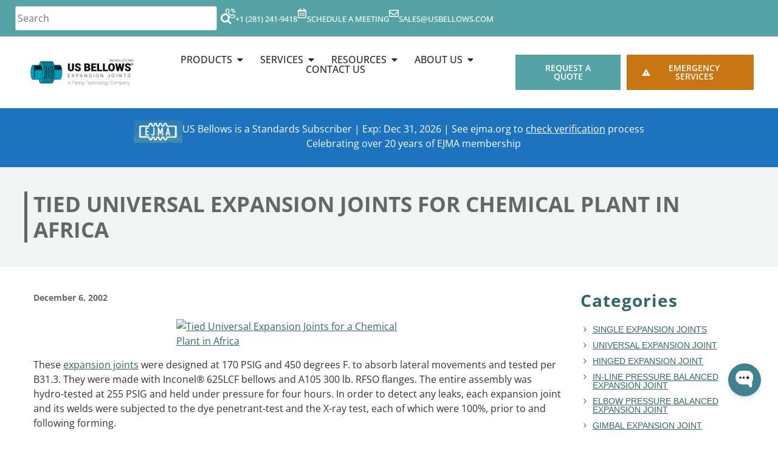

--- FILE ---
content_type: text/html; charset=UTF-8
request_url: https://usbellows.com/resources/blog/tied-universal-expansion-joints-chemical-plant-africa-65911
body_size: 32640
content:
<!DOCTYPE html>
<html lang="en-US">
<head>
	<meta charset="UTF-8">
	<meta name="viewport" content="width=device-width, initial-scale=1.0, viewport-fit=cover" />		<meta name='robots' content='index, follow, max-image-preview:large, max-snippet:-1, max-video-preview:-1' />
	<style>img:is([sizes="auto" i], [sizes^="auto," i]) { contain-intrinsic-size: 3000px 1500px }</style>
	
	<!-- This site is optimized with the Yoast SEO Premium plugin v26.5 (Yoast SEO v26.8) - https://yoast.com/product/yoast-seo-premium-wordpress/ -->
	<title>Tied Universal Expansion Joints for Chemical Plant in Africa | US Bellows</title>
	<link rel="canonical" href="https://usbellows.com/resources/blog/tied-universal-expansion-joints-chemical-plant-africa-65911/" />
	<meta property="og:locale" content="en_US" />
	<meta property="og:type" content="article" />
	<meta property="og:title" content="Tied Universal Expansion Joints for Chemical Plant in Africa" />
	<meta property="og:description" content="These expansion joints were designed at 170 PSIG and 450 degrees F. to absorb lateral movements and tested per B31.3. ...Continue Reading" />
	<meta property="og:url" content="https://usbellows.com/resources/blog/tied-universal-expansion-joints-chemical-plant-africa-65911/" />
	<meta property="og:site_name" content="US Bellows" />
	<meta property="article:publisher" content="https://www.facebook.com/usbellows/" />
	<meta property="article:modified_time" content="2021-01-20T16:33:28+00:00" />
	<meta property="og:image" content="https://live.staticflickr.com/4042/4660565193_d09ae038fc.jpg" />
	<meta name="twitter:card" content="summary_large_image" />
	<meta name="twitter:site" content="@usbellows" />
	<script type="application/ld+json" class="yoast-schema-graph">{"@context":"https://schema.org","@graph":[{"@type":"WebPage","@id":"https://usbellows.com/resources/blog/tied-universal-expansion-joints-chemical-plant-africa-65911/","url":"https://usbellows.com/resources/blog/tied-universal-expansion-joints-chemical-plant-africa-65911/","name":"Tied Universal Expansion Joints for Chemical Plant in Africa | US Bellows","isPartOf":{"@id":"https://usbellows.com/#website"},"primaryImageOfPage":{"@id":"https://usbellows.com/resources/blog/tied-universal-expansion-joints-chemical-plant-africa-65911/#primaryimage"},"image":{"@id":"https://usbellows.com/resources/blog/tied-universal-expansion-joints-chemical-plant-africa-65911/#primaryimage"},"thumbnailUrl":"https://live.staticflickr.com/4042/4660565193_d09ae038fc.jpg","datePublished":"2002-12-06T16:48:19+00:00","dateModified":"2021-01-20T16:33:28+00:00","breadcrumb":{"@id":"https://usbellows.com/resources/blog/tied-universal-expansion-joints-chemical-plant-africa-65911/#breadcrumb"},"inLanguage":"en-US","potentialAction":[{"@type":"ReadAction","target":["https://usbellows.com/resources/blog/tied-universal-expansion-joints-chemical-plant-africa-65911/"]}]},{"@type":"ImageObject","inLanguage":"en-US","@id":"https://usbellows.com/resources/blog/tied-universal-expansion-joints-chemical-plant-africa-65911/#primaryimage","url":"https://live.staticflickr.com/4042/4660565193_d09ae038fc.jpg","contentUrl":"https://live.staticflickr.com/4042/4660565193_d09ae038fc.jpg"},{"@type":"BreadcrumbList","@id":"https://usbellows.com/resources/blog/tied-universal-expansion-joints-chemical-plant-africa-65911/#breadcrumb","itemListElement":[{"@type":"ListItem","position":1,"name":"Home","item":"https://usbellows.com/"},{"@type":"ListItem","position":2,"name":"Resources","item":"https://usbellows.com/resources/%resource-type%/"},{"@type":"ListItem","position":3,"name":"Tied Universal Expansion Joints for Chemical Plant in Africa"}]},{"@type":"WebSite","@id":"https://usbellows.com/#website","url":"https://usbellows.com/","name":"US Bellows","description":"","publisher":{"@id":"https://usbellows.com/#organization"},"potentialAction":[{"@type":"SearchAction","target":{"@type":"EntryPoint","urlTemplate":"https://usbellows.com/?s={search_term_string}"},"query-input":{"@type":"PropertyValueSpecification","valueRequired":true,"valueName":"search_term_string"}}],"inLanguage":"en-US"},{"@type":"Organization","@id":"https://usbellows.com/#organization","name":"US Bellows, A Piping Technology Product","alternateName":"US Bellows","url":"https://usbellows.com/","logo":{"@type":"ImageObject","inLanguage":"en-US","@id":"https://usbellows.com/#/schema/logo/image/","url":"https://usbellows.com/wp-content/uploads/2025/08/US-Bellows-Webiste-Logo-01_02.jpg","contentUrl":"https://usbellows.com/wp-content/uploads/2025/08/US-Bellows-Webiste-Logo-01_02.jpg","width":464,"height":102,"caption":"US Bellows, A Piping Technology Product"},"image":{"@id":"https://usbellows.com/#/schema/logo/image/"},"sameAs":["https://www.facebook.com/usbellows/","https://x.com/usbellows","https://www.youtube.com/@U.S.Bellows","https://www.linkedin.com/company/u.s.-bellows-inc./"],"numberOfEmployees":{"@type":"QuantitativeValue","minValue":"501","maxValue":"1000"}}]}</script>
	<!-- / Yoast SEO Premium plugin. -->


<link rel='dns-prefetch' href='//fonts.googleapis.com' />
<link rel="alternate" type="application/rss+xml" title="US Bellows &raquo; Feed" href="https://usbellows.com/feed/" />
<link rel="alternate" type="application/rss+xml" title="US Bellows &raquo; Comments Feed" href="https://usbellows.com/comments/feed/" />
<script type="text/javascript">
/* <![CDATA[ */
window._wpemojiSettings = {"baseUrl":"https:\/\/s.w.org\/images\/core\/emoji\/16.0.1\/72x72\/","ext":".png","svgUrl":"https:\/\/s.w.org\/images\/core\/emoji\/16.0.1\/svg\/","svgExt":".svg","source":{"concatemoji":"https:\/\/usbellows.com\/wp-includes\/js\/wp-emoji-release.min.js?ver=6.8.3"}};
/*! This file is auto-generated */
!function(s,n){var o,i,e;function c(e){try{var t={supportTests:e,timestamp:(new Date).valueOf()};sessionStorage.setItem(o,JSON.stringify(t))}catch(e){}}function p(e,t,n){e.clearRect(0,0,e.canvas.width,e.canvas.height),e.fillText(t,0,0);var t=new Uint32Array(e.getImageData(0,0,e.canvas.width,e.canvas.height).data),a=(e.clearRect(0,0,e.canvas.width,e.canvas.height),e.fillText(n,0,0),new Uint32Array(e.getImageData(0,0,e.canvas.width,e.canvas.height).data));return t.every(function(e,t){return e===a[t]})}function u(e,t){e.clearRect(0,0,e.canvas.width,e.canvas.height),e.fillText(t,0,0);for(var n=e.getImageData(16,16,1,1),a=0;a<n.data.length;a++)if(0!==n.data[a])return!1;return!0}function f(e,t,n,a){switch(t){case"flag":return n(e,"\ud83c\udff3\ufe0f\u200d\u26a7\ufe0f","\ud83c\udff3\ufe0f\u200b\u26a7\ufe0f")?!1:!n(e,"\ud83c\udde8\ud83c\uddf6","\ud83c\udde8\u200b\ud83c\uddf6")&&!n(e,"\ud83c\udff4\udb40\udc67\udb40\udc62\udb40\udc65\udb40\udc6e\udb40\udc67\udb40\udc7f","\ud83c\udff4\u200b\udb40\udc67\u200b\udb40\udc62\u200b\udb40\udc65\u200b\udb40\udc6e\u200b\udb40\udc67\u200b\udb40\udc7f");case"emoji":return!a(e,"\ud83e\udedf")}return!1}function g(e,t,n,a){var r="undefined"!=typeof WorkerGlobalScope&&self instanceof WorkerGlobalScope?new OffscreenCanvas(300,150):s.createElement("canvas"),o=r.getContext("2d",{willReadFrequently:!0}),i=(o.textBaseline="top",o.font="600 32px Arial",{});return e.forEach(function(e){i[e]=t(o,e,n,a)}),i}function t(e){var t=s.createElement("script");t.src=e,t.defer=!0,s.head.appendChild(t)}"undefined"!=typeof Promise&&(o="wpEmojiSettingsSupports",i=["flag","emoji"],n.supports={everything:!0,everythingExceptFlag:!0},e=new Promise(function(e){s.addEventListener("DOMContentLoaded",e,{once:!0})}),new Promise(function(t){var n=function(){try{var e=JSON.parse(sessionStorage.getItem(o));if("object"==typeof e&&"number"==typeof e.timestamp&&(new Date).valueOf()<e.timestamp+604800&&"object"==typeof e.supportTests)return e.supportTests}catch(e){}return null}();if(!n){if("undefined"!=typeof Worker&&"undefined"!=typeof OffscreenCanvas&&"undefined"!=typeof URL&&URL.createObjectURL&&"undefined"!=typeof Blob)try{var e="postMessage("+g.toString()+"("+[JSON.stringify(i),f.toString(),p.toString(),u.toString()].join(",")+"));",a=new Blob([e],{type:"text/javascript"}),r=new Worker(URL.createObjectURL(a),{name:"wpTestEmojiSupports"});return void(r.onmessage=function(e){c(n=e.data),r.terminate(),t(n)})}catch(e){}c(n=g(i,f,p,u))}t(n)}).then(function(e){for(var t in e)n.supports[t]=e[t],n.supports.everything=n.supports.everything&&n.supports[t],"flag"!==t&&(n.supports.everythingExceptFlag=n.supports.everythingExceptFlag&&n.supports[t]);n.supports.everythingExceptFlag=n.supports.everythingExceptFlag&&!n.supports.flag,n.DOMReady=!1,n.readyCallback=function(){n.DOMReady=!0}}).then(function(){return e}).then(function(){var e;n.supports.everything||(n.readyCallback(),(e=n.source||{}).concatemoji?t(e.concatemoji):e.wpemoji&&e.twemoji&&(t(e.twemoji),t(e.wpemoji)))}))}((window,document),window._wpemojiSettings);
/* ]]> */
</script>
<link rel='stylesheet' id='dce-animations-css' href='https://usbellows.com/wp-content/plugins/dynamic-content-for-elementor/assets/css/animations.css?ver=3.3.10' type='text/css' media='all' />
<style id='wp-emoji-styles-inline-css' type='text/css'>

	img.wp-smiley, img.emoji {
		display: inline !important;
		border: none !important;
		box-shadow: none !important;
		height: 1em !important;
		width: 1em !important;
		margin: 0 0.07em !important;
		vertical-align: -0.1em !important;
		background: none !important;
		padding: 0 !important;
	}
</style>
<link rel='stylesheet' id='wp-block-library-css' href='https://usbellows.com/wp-includes/css/dist/block-library/style.min.css?ver=6.8.3' type='text/css' media='all' />
<style id='classic-theme-styles-inline-css' type='text/css'>
/*! This file is auto-generated */
.wp-block-button__link{color:#fff;background-color:#32373c;border-radius:9999px;box-shadow:none;text-decoration:none;padding:calc(.667em + 2px) calc(1.333em + 2px);font-size:1.125em}.wp-block-file__button{background:#32373c;color:#fff;text-decoration:none}
</style>
<style id='global-styles-inline-css' type='text/css'>
:root{--wp--preset--aspect-ratio--square: 1;--wp--preset--aspect-ratio--4-3: 4/3;--wp--preset--aspect-ratio--3-4: 3/4;--wp--preset--aspect-ratio--3-2: 3/2;--wp--preset--aspect-ratio--2-3: 2/3;--wp--preset--aspect-ratio--16-9: 16/9;--wp--preset--aspect-ratio--9-16: 9/16;--wp--preset--color--black: #000000;--wp--preset--color--cyan-bluish-gray: #abb8c3;--wp--preset--color--white: #ffffff;--wp--preset--color--pale-pink: #f78da7;--wp--preset--color--vivid-red: #cf2e2e;--wp--preset--color--luminous-vivid-orange: #ff6900;--wp--preset--color--luminous-vivid-amber: #fcb900;--wp--preset--color--light-green-cyan: #7bdcb5;--wp--preset--color--vivid-green-cyan: #00d084;--wp--preset--color--pale-cyan-blue: #8ed1fc;--wp--preset--color--vivid-cyan-blue: #0693e3;--wp--preset--color--vivid-purple: #9b51e0;--wp--preset--gradient--vivid-cyan-blue-to-vivid-purple: linear-gradient(135deg,rgba(6,147,227,1) 0%,rgb(155,81,224) 100%);--wp--preset--gradient--light-green-cyan-to-vivid-green-cyan: linear-gradient(135deg,rgb(122,220,180) 0%,rgb(0,208,130) 100%);--wp--preset--gradient--luminous-vivid-amber-to-luminous-vivid-orange: linear-gradient(135deg,rgba(252,185,0,1) 0%,rgba(255,105,0,1) 100%);--wp--preset--gradient--luminous-vivid-orange-to-vivid-red: linear-gradient(135deg,rgba(255,105,0,1) 0%,rgb(207,46,46) 100%);--wp--preset--gradient--very-light-gray-to-cyan-bluish-gray: linear-gradient(135deg,rgb(238,238,238) 0%,rgb(169,184,195) 100%);--wp--preset--gradient--cool-to-warm-spectrum: linear-gradient(135deg,rgb(74,234,220) 0%,rgb(151,120,209) 20%,rgb(207,42,186) 40%,rgb(238,44,130) 60%,rgb(251,105,98) 80%,rgb(254,248,76) 100%);--wp--preset--gradient--blush-light-purple: linear-gradient(135deg,rgb(255,206,236) 0%,rgb(152,150,240) 100%);--wp--preset--gradient--blush-bordeaux: linear-gradient(135deg,rgb(254,205,165) 0%,rgb(254,45,45) 50%,rgb(107,0,62) 100%);--wp--preset--gradient--luminous-dusk: linear-gradient(135deg,rgb(255,203,112) 0%,rgb(199,81,192) 50%,rgb(65,88,208) 100%);--wp--preset--gradient--pale-ocean: linear-gradient(135deg,rgb(255,245,203) 0%,rgb(182,227,212) 50%,rgb(51,167,181) 100%);--wp--preset--gradient--electric-grass: linear-gradient(135deg,rgb(202,248,128) 0%,rgb(113,206,126) 100%);--wp--preset--gradient--midnight: linear-gradient(135deg,rgb(2,3,129) 0%,rgb(40,116,252) 100%);--wp--preset--font-size--small: 13px;--wp--preset--font-size--medium: 20px;--wp--preset--font-size--large: 36px;--wp--preset--font-size--x-large: 42px;--wp--preset--spacing--20: 0.44rem;--wp--preset--spacing--30: 0.67rem;--wp--preset--spacing--40: 1rem;--wp--preset--spacing--50: 1.5rem;--wp--preset--spacing--60: 2.25rem;--wp--preset--spacing--70: 3.38rem;--wp--preset--spacing--80: 5.06rem;--wp--preset--shadow--natural: 6px 6px 9px rgba(0, 0, 0, 0.2);--wp--preset--shadow--deep: 12px 12px 50px rgba(0, 0, 0, 0.4);--wp--preset--shadow--sharp: 6px 6px 0px rgba(0, 0, 0, 0.2);--wp--preset--shadow--outlined: 6px 6px 0px -3px rgba(255, 255, 255, 1), 6px 6px rgba(0, 0, 0, 1);--wp--preset--shadow--crisp: 6px 6px 0px rgba(0, 0, 0, 1);}:where(.is-layout-flex){gap: 0.5em;}:where(.is-layout-grid){gap: 0.5em;}body .is-layout-flex{display: flex;}.is-layout-flex{flex-wrap: wrap;align-items: center;}.is-layout-flex > :is(*, div){margin: 0;}body .is-layout-grid{display: grid;}.is-layout-grid > :is(*, div){margin: 0;}:where(.wp-block-columns.is-layout-flex){gap: 2em;}:where(.wp-block-columns.is-layout-grid){gap: 2em;}:where(.wp-block-post-template.is-layout-flex){gap: 1.25em;}:where(.wp-block-post-template.is-layout-grid){gap: 1.25em;}.has-black-color{color: var(--wp--preset--color--black) !important;}.has-cyan-bluish-gray-color{color: var(--wp--preset--color--cyan-bluish-gray) !important;}.has-white-color{color: var(--wp--preset--color--white) !important;}.has-pale-pink-color{color: var(--wp--preset--color--pale-pink) !important;}.has-vivid-red-color{color: var(--wp--preset--color--vivid-red) !important;}.has-luminous-vivid-orange-color{color: var(--wp--preset--color--luminous-vivid-orange) !important;}.has-luminous-vivid-amber-color{color: var(--wp--preset--color--luminous-vivid-amber) !important;}.has-light-green-cyan-color{color: var(--wp--preset--color--light-green-cyan) !important;}.has-vivid-green-cyan-color{color: var(--wp--preset--color--vivid-green-cyan) !important;}.has-pale-cyan-blue-color{color: var(--wp--preset--color--pale-cyan-blue) !important;}.has-vivid-cyan-blue-color{color: var(--wp--preset--color--vivid-cyan-blue) !important;}.has-vivid-purple-color{color: var(--wp--preset--color--vivid-purple) !important;}.has-black-background-color{background-color: var(--wp--preset--color--black) !important;}.has-cyan-bluish-gray-background-color{background-color: var(--wp--preset--color--cyan-bluish-gray) !important;}.has-white-background-color{background-color: var(--wp--preset--color--white) !important;}.has-pale-pink-background-color{background-color: var(--wp--preset--color--pale-pink) !important;}.has-vivid-red-background-color{background-color: var(--wp--preset--color--vivid-red) !important;}.has-luminous-vivid-orange-background-color{background-color: var(--wp--preset--color--luminous-vivid-orange) !important;}.has-luminous-vivid-amber-background-color{background-color: var(--wp--preset--color--luminous-vivid-amber) !important;}.has-light-green-cyan-background-color{background-color: var(--wp--preset--color--light-green-cyan) !important;}.has-vivid-green-cyan-background-color{background-color: var(--wp--preset--color--vivid-green-cyan) !important;}.has-pale-cyan-blue-background-color{background-color: var(--wp--preset--color--pale-cyan-blue) !important;}.has-vivid-cyan-blue-background-color{background-color: var(--wp--preset--color--vivid-cyan-blue) !important;}.has-vivid-purple-background-color{background-color: var(--wp--preset--color--vivid-purple) !important;}.has-black-border-color{border-color: var(--wp--preset--color--black) !important;}.has-cyan-bluish-gray-border-color{border-color: var(--wp--preset--color--cyan-bluish-gray) !important;}.has-white-border-color{border-color: var(--wp--preset--color--white) !important;}.has-pale-pink-border-color{border-color: var(--wp--preset--color--pale-pink) !important;}.has-vivid-red-border-color{border-color: var(--wp--preset--color--vivid-red) !important;}.has-luminous-vivid-orange-border-color{border-color: var(--wp--preset--color--luminous-vivid-orange) !important;}.has-luminous-vivid-amber-border-color{border-color: var(--wp--preset--color--luminous-vivid-amber) !important;}.has-light-green-cyan-border-color{border-color: var(--wp--preset--color--light-green-cyan) !important;}.has-vivid-green-cyan-border-color{border-color: var(--wp--preset--color--vivid-green-cyan) !important;}.has-pale-cyan-blue-border-color{border-color: var(--wp--preset--color--pale-cyan-blue) !important;}.has-vivid-cyan-blue-border-color{border-color: var(--wp--preset--color--vivid-cyan-blue) !important;}.has-vivid-purple-border-color{border-color: var(--wp--preset--color--vivid-purple) !important;}.has-vivid-cyan-blue-to-vivid-purple-gradient-background{background: var(--wp--preset--gradient--vivid-cyan-blue-to-vivid-purple) !important;}.has-light-green-cyan-to-vivid-green-cyan-gradient-background{background: var(--wp--preset--gradient--light-green-cyan-to-vivid-green-cyan) !important;}.has-luminous-vivid-amber-to-luminous-vivid-orange-gradient-background{background: var(--wp--preset--gradient--luminous-vivid-amber-to-luminous-vivid-orange) !important;}.has-luminous-vivid-orange-to-vivid-red-gradient-background{background: var(--wp--preset--gradient--luminous-vivid-orange-to-vivid-red) !important;}.has-very-light-gray-to-cyan-bluish-gray-gradient-background{background: var(--wp--preset--gradient--very-light-gray-to-cyan-bluish-gray) !important;}.has-cool-to-warm-spectrum-gradient-background{background: var(--wp--preset--gradient--cool-to-warm-spectrum) !important;}.has-blush-light-purple-gradient-background{background: var(--wp--preset--gradient--blush-light-purple) !important;}.has-blush-bordeaux-gradient-background{background: var(--wp--preset--gradient--blush-bordeaux) !important;}.has-luminous-dusk-gradient-background{background: var(--wp--preset--gradient--luminous-dusk) !important;}.has-pale-ocean-gradient-background{background: var(--wp--preset--gradient--pale-ocean) !important;}.has-electric-grass-gradient-background{background: var(--wp--preset--gradient--electric-grass) !important;}.has-midnight-gradient-background{background: var(--wp--preset--gradient--midnight) !important;}.has-small-font-size{font-size: var(--wp--preset--font-size--small) !important;}.has-medium-font-size{font-size: var(--wp--preset--font-size--medium) !important;}.has-large-font-size{font-size: var(--wp--preset--font-size--large) !important;}.has-x-large-font-size{font-size: var(--wp--preset--font-size--x-large) !important;}
:where(.wp-block-post-template.is-layout-flex){gap: 1.25em;}:where(.wp-block-post-template.is-layout-grid){gap: 1.25em;}
:where(.wp-block-columns.is-layout-flex){gap: 2em;}:where(.wp-block-columns.is-layout-grid){gap: 2em;}
:root :where(.wp-block-pullquote){font-size: 1.5em;line-height: 1.6;}
</style>
<link rel='stylesheet' id='categories-images-styles-css' href='https://usbellows.com/wp-content/plugins/categories-images/assets/css/zci-styles.css?ver=3.3.1' type='text/css' media='all' />
<link rel='stylesheet' id='wpsm_tabs_r-font-awesome-front-css' href='https://usbellows.com/wp-content/plugins/tabs-responsive/assets/css/font-awesome/css/font-awesome.min.css?ver=6.8.3' type='text/css' media='all' />
<link rel='stylesheet' id='wpsm_tabs_r_bootstrap-front-css' href='https://usbellows.com/wp-content/plugins/tabs-responsive/assets/css/bootstrap-front.css?ver=6.8.3' type='text/css' media='all' />
<link rel='stylesheet' id='wpsm_tabs_r_animate-css' href='https://usbellows.com/wp-content/plugins/tabs-responsive/assets/css/animate.css?ver=6.8.3' type='text/css' media='all' />
<link rel='stylesheet' id='pipingtech-style-css' href='https://usbellows.com/wp-content/themes/us-bellows/style.css?ver=6.8.3' type='text/css' media='all' />
<link rel='stylesheet' id='bootstrap-css' href='https://usbellows.com/wp-content/themes/us-bellows/css/bootstrap-og.css?ver=6.8.3' type='text/css' media='all' />
<link rel='stylesheet' id='foundation-css' href='https://usbellows.com/wp-content/themes/us-bellows/css/foundation.css?ver=6.8.3' type='text/css' media='all' />
<link rel='stylesheet' id='owl-carousel-css' href='https://usbellows.com/wp-content/themes/us-bellows/css/owl.carousel.min.css?ver=6.8.3' type='text/css' media='all' />
<link rel='stylesheet' id='owl-carousel-theme-css' href='https://usbellows.com/wp-content/themes/us-bellows/css/owl.theme.default.min.css?ver=6.8.3' type='text/css' media='all' />
<link rel='stylesheet' id='font-awesome-css' href='https://usbellows.com/wp-content/plugins/elementor/assets/lib/font-awesome/css/font-awesome.min.css?ver=4.7.0' type='text/css' media='all' />
<link rel='stylesheet' id='google-fonts-css' href='https://fonts.googleapis.com/css?family=Open+Sans%3A300%2C400%2C700%7CRoboto%3A300%2C400%2C700&#038;ver=6.8.3' type='text/css' media='all' />
<link rel='stylesheet' id='jet-menu-public-styles-css' href='https://usbellows.com/wp-content/plugins/jet-menu/assets/public/css/public.css?ver=2.4.17' type='text/css' media='all' />
<link rel='stylesheet' id='elementor-frontend-css' href='https://usbellows.com/wp-content/plugins/elementor/assets/css/frontend.min.css?ver=3.34.4' type='text/css' media='all' />
<link rel='stylesheet' id='widget-icon-box-css' href='https://usbellows.com/wp-content/plugins/elementor/assets/css/widget-icon-box.min.css?ver=3.34.4' type='text/css' media='all' />
<link rel='stylesheet' id='widget-image-css' href='https://usbellows.com/wp-content/plugins/elementor/assets/css/widget-image.min.css?ver=3.34.4' type='text/css' media='all' />
<link rel='stylesheet' id='widget-heading-css' href='https://usbellows.com/wp-content/plugins/elementor/assets/css/widget-heading.min.css?ver=3.34.4' type='text/css' media='all' />
<link rel='stylesheet' id='widget-spacer-css' href='https://usbellows.com/wp-content/plugins/elementor/assets/css/widget-spacer.min.css?ver=3.34.4' type='text/css' media='all' />
<link rel='stylesheet' id='widget-loop-common-css' href='https://usbellows.com/wp-content/plugins/elementor-pro/assets/css/widget-loop-common.min.css?ver=3.34.4' type='text/css' media='all' />
<link rel='stylesheet' id='widget-loop-grid-css' href='https://usbellows.com/wp-content/plugins/elementor-pro/assets/css/widget-loop-grid.min.css?ver=3.34.4' type='text/css' media='all' />
<link rel='stylesheet' id='widget-mega-menu-css' href='https://usbellows.com/wp-content/plugins/elementor-pro/assets/css/widget-mega-menu.min.css?ver=3.34.4' type='text/css' media='all' />
<link rel='stylesheet' id='widget-icon-list-css' href='https://usbellows.com/wp-content/plugins/elementor/assets/css/widget-icon-list.min.css?ver=3.34.4' type='text/css' media='all' />
<link rel='stylesheet' id='widget-nested-accordion-css' href='https://usbellows.com/wp-content/plugins/elementor/assets/css/widget-nested-accordion.min.css?ver=3.34.4' type='text/css' media='all' />
<link rel='stylesheet' id='widget-social-icons-css' href='https://usbellows.com/wp-content/plugins/elementor/assets/css/widget-social-icons.min.css?ver=3.34.4' type='text/css' media='all' />
<link rel='stylesheet' id='e-apple-webkit-css' href='https://usbellows.com/wp-content/plugins/elementor/assets/css/conditionals/apple-webkit.min.css?ver=3.34.4' type='text/css' media='all' />
<link rel='stylesheet' id='elementor-post-50667-css' href='https://usbellows.com/wp-content/uploads/elementor/css/post-50667.css?ver=1769758027' type='text/css' media='all' />
<link rel='stylesheet' id='dashicons-css' href='https://usbellows.com/wp-includes/css/dashicons.min.css?ver=6.8.3' type='text/css' media='all' />
<link rel='stylesheet' id='elementor-post-50686-css' href='https://usbellows.com/wp-content/uploads/elementor/css/post-50686.css?ver=1769758029' type='text/css' media='all' />
<link rel='stylesheet' id='elementor-post-50671-css' href='https://usbellows.com/wp-content/uploads/elementor/css/post-50671.css?ver=1769758029' type='text/css' media='all' />
<link rel='stylesheet' id='fancybox-css' href='https://usbellows.com/wp-content/plugins/easy-fancybox/fancybox/2.2.0/jquery.fancybox.min.css?ver=6.8.3' type='text/css' media='screen' />
<link rel='stylesheet' id='wp-pagenavi-css' href='https://usbellows.com/wp-content/plugins/wp-pagenavi/pagenavi-css.css?ver=2.70' type='text/css' media='all' />
<link rel='stylesheet' id='tablepress-default-css' href='https://usbellows.com/wp-content/tablepress-combined.min.css?ver=43' type='text/css' media='all' />
<link rel='stylesheet' id='elementor-gf-local-roboto-css' href='https://usbellows.com/wp-content/uploads/elementor/google-fonts/css/roboto.css?ver=1745267722' type='text/css' media='all' />
<link rel='stylesheet' id='elementor-gf-local-robotoslab-css' href='https://usbellows.com/wp-content/uploads/elementor/google-fonts/css/robotoslab.css?ver=1745267699' type='text/css' media='all' />
<link rel='stylesheet' id='elementor-gf-local-opensans-css' href='https://usbellows.com/wp-content/uploads/elementor/google-fonts/css/opensans.css?ver=1745267707' type='text/css' media='all' />
<link rel='stylesheet' id='elementor-gf-local-manrope-css' href='https://usbellows.com/wp-content/uploads/elementor/google-fonts/css/manrope.css?ver=1745267710' type='text/css' media='all' />
<script type="text/javascript" src="https://usbellows.com/wp-includes/js/jquery/jquery.min.js?ver=3.7.1" id="jquery-core-js"></script>
<script type="text/javascript" src="https://usbellows.com/wp-includes/js/jquery/jquery-migrate.min.js?ver=3.4.1" id="jquery-migrate-js"></script>
<script type="text/javascript" src="https://usbellows.com/wp-content/themes/us-bellows/js/scripts.js?ver=1&#039; async=&#039;async" id="pipingtech-scripts-js"></script>
<script type="text/javascript" src="https://usbellows.com/wp-content/themes/us-bellows/js/owl.carousel.min.js?ver=1&#039; async=&#039;async" id="owlcarousel-scripts-js"></script>
<link rel="https://api.w.org/" href="https://usbellows.com/wp-json/" /><link rel="EditURI" type="application/rsd+xml" title="RSD" href="https://usbellows.com/xmlrpc.php?rsd" />
<meta name="generator" content="WordPress 6.8.3" />
<link rel='shortlink' href='https://usbellows.com/?p=18188' />
<link rel="alternate" title="oEmbed (JSON)" type="application/json+oembed" href="https://usbellows.com/wp-json/oembed/1.0/embed?url=https%3A%2F%2Fusbellows.com%2Fresources%2Fblog%2Ftied-universal-expansion-joints-chemical-plant-africa-65911" />
<link rel="alternate" title="oEmbed (XML)" type="text/xml+oembed" href="https://usbellows.com/wp-json/oembed/1.0/embed?url=https%3A%2F%2Fusbellows.com%2Fresources%2Fblog%2Ftied-universal-expansion-joints-chemical-plant-africa-65911&#038;format=xml" />

        <script type="text/javascript">
            var jQueryMigrateHelperHasSentDowngrade = false;

			window.onerror = function( msg, url, line, col, error ) {
				// Break out early, do not processing if a downgrade reqeust was already sent.
				if ( jQueryMigrateHelperHasSentDowngrade ) {
					return true;
                }

				var xhr = new XMLHttpRequest();
				var nonce = '0915effc08';
				var jQueryFunctions = [
					'andSelf',
					'browser',
					'live',
					'boxModel',
					'support.boxModel',
					'size',
					'swap',
					'clean',
					'sub',
                ];
				var match_pattern = /\)\.(.+?) is not a function/;
                var erroredFunction = msg.match( match_pattern );

                // If there was no matching functions, do not try to downgrade.
                if ( null === erroredFunction || typeof erroredFunction !== 'object' || typeof erroredFunction[1] === "undefined" || -1 === jQueryFunctions.indexOf( erroredFunction[1] ) ) {
                    return true;
                }

                // Set that we've now attempted a downgrade request.
                jQueryMigrateHelperHasSentDowngrade = true;

				xhr.open( 'POST', 'https://usbellows.com/wp-admin/admin-ajax.php' );
				xhr.setRequestHeader( 'Content-Type', 'application/x-www-form-urlencoded' );
				xhr.onload = function () {
					var response,
                        reload = false;

					if ( 200 === xhr.status ) {
                        try {
                        	response = JSON.parse( xhr.response );

                        	reload = response.data.reload;
                        } catch ( e ) {
                        	reload = false;
                        }
                    }

					// Automatically reload the page if a deprecation caused an automatic downgrade, ensure visitors get the best possible experience.
					if ( reload ) {
						location.reload();
                    }
				};

				xhr.send( encodeURI( 'action=jquery-migrate-downgrade-version&_wpnonce=' + nonce ) );

				// Suppress error alerts in older browsers
				return true;
			}
        </script>

		<meta name="generator" content="Elementor 3.34.4; features: e_font_icon_svg, additional_custom_breakpoints; settings: css_print_method-external, google_font-enabled, font_display-swap">
<!-- Google tag (gtag.js) NEW -->
<script async src="https://www.googletagmanager.com/gtag/js?id=G-02SGQ95ELC"></script>
<script>
  window.dataLayer = window.dataLayer || [];
  function gtag(){dataLayer.push(arguments);}
  gtag('js', new Date());

  gtag('config', 'G-02SGQ95ELC');
</script>

<script src="https://ajax.googleapis.com/ajax/libs/jquery/3.3.1/jquery.min.js"></script>

<!-- Global site tag (gtag.js) - Google Analytics -->
<script async src="https://www.googletagmanager.com/gtag/js?id=UA-3784814-2"></script>
<script>
    window.dataLayer = window.dataLayer || [];
    function gtag(){dataLayer.push(arguments);}
    gtag('js', new Date());

    gtag('config', 'UA-3784814-2');
</script>

<!-- Google Tag Manager -->
<script>(function(w,d,s,l,i){w[l]=w[l]||[];w[l].push({'gtm.start':
new Date().getTime(),event:'gtm.js'});var f=d.getElementsByTagName(s)[0],
j=d.createElement(s),dl=l!='dataLayer'?'&l='+l:'';j.async=true;j.src=
'https://www.googletagmanager.com/gtm.js?id='+i+dl;f.parentNode.insertBefore(j,f);
})(window,document,'script','dataLayer','GTM-NJH92TJ');</script>
<!-- End Google Tag Manager -->

<!-- Hotjar Tracking Code for https://usbellows.com -->
<script>
    (function(h,o,t,j,a,r){
        h.hj=h.hj||function(){(h.hj.q=h.hj.q||[]).push(arguments)};
        h._hjSettings={hjid:3780059,hjsv:6};
        a=o.getElementsByTagName('head')[0];
        r=o.createElement('script');r.async=1;
        r.src=t+h._hjSettings.hjid+j+h._hjSettings.hjsv;
        a.appendChild(r);
    })(window,document,'https://static.hotjar.com/c/hotjar-','.js?sv=');
</script>
			<style>
				.e-con.e-parent:nth-of-type(n+4):not(.e-lazyloaded):not(.e-no-lazyload),
				.e-con.e-parent:nth-of-type(n+4):not(.e-lazyloaded):not(.e-no-lazyload) * {
					background-image: none !important;
				}
				@media screen and (max-height: 1024px) {
					.e-con.e-parent:nth-of-type(n+3):not(.e-lazyloaded):not(.e-no-lazyload),
					.e-con.e-parent:nth-of-type(n+3):not(.e-lazyloaded):not(.e-no-lazyload) * {
						background-image: none !important;
					}
				}
				@media screen and (max-height: 640px) {
					.e-con.e-parent:nth-of-type(n+2):not(.e-lazyloaded):not(.e-no-lazyload),
					.e-con.e-parent:nth-of-type(n+2):not(.e-lazyloaded):not(.e-no-lazyload) * {
						background-image: none !important;
					}
				}
			</style>
			<link rel="icon" href="https://usbellows.com/wp-content/uploads/2018/12/us-bellows-favicon-1-150x150.png" sizes="32x32" />
<link rel="icon" href="https://usbellows.com/wp-content/uploads/2018/12/us-bellows-favicon-1.png" sizes="192x192" />
<link rel="apple-touch-icon" href="https://usbellows.com/wp-content/uploads/2018/12/us-bellows-favicon-1.png" />
<meta name="msapplication-TileImage" content="https://usbellows.com/wp-content/uploads/2018/12/us-bellows-favicon-1.png" />
</head>
<body class="wp-singular resource-template-default single single-resource postid-18188 single-format-standard wp-theme-us-bellows metaslider-plugin post_tied-universal-expansion-joints-for-chemical-plant-in-africa jet-mega-menu-location elementor-default elementor-kit-50667">
<!-- Google Tag Manager (noscript) -->
<noscript><iframe src="https://www.googletagmanager.com/ns.html?id=GTM-NJH92TJ"
height="0" width="0" style="display:none;visibility:hidden"></iframe></noscript>
<!-- End Google Tag Manager (noscript) -->
		<header data-elementor-type="header" data-elementor-id="50686" class="elementor elementor-50686 elementor-location-header" data-elementor-post-type="elementor_library">
			<div data-dce-background-color="#FFFFFF" class="elementor-element elementor-element-8a26ec9 e-con-full elementor-hidden-tablet elementor-hidden-mobile e-flex e-con e-parent" data-id="8a26ec9" data-element_type="container" data-settings="{&quot;background_background&quot;:&quot;classic&quot;}">
		<div data-dce-background-color="#56A3A6" class="elementor-element elementor-element-3ee7791 e-flex e-con-boxed e-con e-child" data-id="3ee7791" data-element_type="container" data-settings="{&quot;background_background&quot;:&quot;classic&quot;}">
					<div class="e-con-inner">
				<div class="elementor-element elementor-element-3369a9a elementor-widget__width-initial elementor-widget elementor-widget-shortcode" data-id="3369a9a" data-element_type="widget" data-widget_type="shortcode.default">
				<div class="elementor-widget-container">
							<div class="elementor-shortcode"><!--<form name="ptp-search" role="search" method="get" class="searchbox nav-search" action="https://usbellows.com/search_gcse/">
    <span class="screen-reader-text">;Search for:</span>
    <input type="search" class="searchbox-input" onkeyup="buttonUp();" required placeholder="Search" value="" name="q" title="Search for:" />
    <button type="submit" class="fa fa-search searchbox-submit"></button>
    <span class="fa fa-search searchbox-toggle"></span>
</form> -->


<form name="ptp-search" role="search" method="get" class="searchboxss nav-searchss" action="https://usbellows.com/search_gcse/" style="
" data-gtm-form-interact-id="0">
    
    <label class="screen-reader-text" for="search-input">Search for:</label>
    <div class="row" style="display: flex;">
    <input type="search" id="search-input" class="searchbox-inputss" placeholder="Search" value="" name="q" title="Search" required="" data-gtm-form-interact-field-id="0" style=" font-size: 1.6em;">
    
    <button type="submit" class="searchbox-submits" aria-label="Search" style="border:none;">
        <i class="fa fa-search fa-lg"></i>
    </button>
    </div>
</form></div>
						</div>
				</div>
		<div class="elementor-element elementor-element-0b50e77 e-con-full e-flex e-con e-child" data-id="0b50e77" data-element_type="container">
				<div class="elementor-element elementor-element-c2615fe elementor-position-inline-start elementor-mobile-position-inline-start elementor-hidden-tablet elementor-hidden-mobile elementor-view-default elementor-widget elementor-widget-icon-box" data-id="c2615fe" data-element_type="widget" data-widget_type="icon-box.default">
				<div class="elementor-widget-container">
							<div class="elementor-icon-box-wrapper">

						<div class="elementor-icon-box-icon">
				<a href="tel:+1%20(281)%20241-9418" class="elementor-icon" tabindex="-1" aria-label="+1 (281) 241-9418">
				<svg xmlns="http://www.w3.org/2000/svg" id="Layer_1" data-name="Layer 1" viewBox="0 0 24 24" width="512" height="512"><path d="M13,1a1,1,0,0,1,1-1A10.011,10.011,0,0,1,24,10a1,1,0,0,1-2,0,8.009,8.009,0,0,0-8-8A1,1,0,0,1,13,1Zm1,5a4,4,0,0,1,4,4,1,1,0,0,0,2,0,6.006,6.006,0,0,0-6-6,1,1,0,0,0,0,2Zm9.093,10.739a3.1,3.1,0,0,1,0,4.378l-.91,1.049c-8.19,7.841-28.12-12.084-20.4-20.3l1.15-1A3.081,3.081,0,0,1,7.26.906c.031.031,1.884,2.438,1.884,2.438a3.1,3.1,0,0,1-.007,4.282L7.979,9.082a12.781,12.781,0,0,0,6.931,6.945l1.465-1.165a3.1,3.1,0,0,1,4.281-.006S23.062,16.708,23.093,16.739Zm-1.376,1.454s-2.393-1.841-2.424-1.872a1.1,1.1,0,0,0-1.549,0c-.027.028-2.044,1.635-2.044,1.635a1,1,0,0,1-.979.152A15.009,15.009,0,0,1,5.9,9.3a1,1,0,0,1,.145-1S7.652,6.282,7.679,6.256a1.1,1.1,0,0,0,0-1.549c-.031-.03-1.872-2.425-1.872-2.425a1.1,1.1,0,0,0-1.51.039l-1.15,1C-2.495,10.105,14.776,26.418,20.721,20.8l.911-1.05A1.121,1.121,0,0,0,21.717,18.193Z"></path></svg>				</a>
			</div>
			
						<div class="elementor-icon-box-content">

									<h6 class="elementor-icon-box-title">
						<a href="tel:+1%20(281)%20241-9418" >
							+1 (281) 241-9418						</a>
					</h6>
				
				
			</div>
			
		</div>
						</div>
				</div>
				<div class="elementor-element elementor-element-d3d60a3 elementor-position-inline-start elementor-mobile-position-inline-start elementor-hidden-tablet elementor-hidden-mobile elementor-view-default elementor-widget elementor-widget-icon-box" data-id="d3d60a3" data-element_type="widget" data-widget_type="icon-box.default">
				<div class="elementor-widget-container">
							<div class="elementor-icon-box-wrapper">

						<div class="elementor-icon-box-icon">
				<a href="https://usbellows.com/schedule-time-with-an-engineer/" class="elementor-icon" tabindex="-1" aria-label="Schedule A Meeting">
				<svg aria-hidden="true" class="e-font-icon-svg e-far-calendar-alt" viewBox="0 0 448 512" xmlns="http://www.w3.org/2000/svg"><path d="M148 288h-40c-6.6 0-12-5.4-12-12v-40c0-6.6 5.4-12 12-12h40c6.6 0 12 5.4 12 12v40c0 6.6-5.4 12-12 12zm108-12v-40c0-6.6-5.4-12-12-12h-40c-6.6 0-12 5.4-12 12v40c0 6.6 5.4 12 12 12h40c6.6 0 12-5.4 12-12zm96 0v-40c0-6.6-5.4-12-12-12h-40c-6.6 0-12 5.4-12 12v40c0 6.6 5.4 12 12 12h40c6.6 0 12-5.4 12-12zm-96 96v-40c0-6.6-5.4-12-12-12h-40c-6.6 0-12 5.4-12 12v40c0 6.6 5.4 12 12 12h40c6.6 0 12-5.4 12-12zm-96 0v-40c0-6.6-5.4-12-12-12h-40c-6.6 0-12 5.4-12 12v40c0 6.6 5.4 12 12 12h40c6.6 0 12-5.4 12-12zm192 0v-40c0-6.6-5.4-12-12-12h-40c-6.6 0-12 5.4-12 12v40c0 6.6 5.4 12 12 12h40c6.6 0 12-5.4 12-12zm96-260v352c0 26.5-21.5 48-48 48H48c-26.5 0-48-21.5-48-48V112c0-26.5 21.5-48 48-48h48V12c0-6.6 5.4-12 12-12h40c6.6 0 12 5.4 12 12v52h128V12c0-6.6 5.4-12 12-12h40c6.6 0 12 5.4 12 12v52h48c26.5 0 48 21.5 48 48zm-48 346V160H48v298c0 3.3 2.7 6 6 6h340c3.3 0 6-2.7 6-6z"></path></svg>				</a>
			</div>
			
						<div class="elementor-icon-box-content">

									<h6 class="elementor-icon-box-title">
						<a href="https://usbellows.com/schedule-time-with-an-engineer/" >
							Schedule A Meeting						</a>
					</h6>
				
				
			</div>
			
		</div>
						</div>
				</div>
				<div class="elementor-element elementor-element-24c15c6 elementor-position-inline-start elementor-mobile-position-inline-start elementor-hidden-tablet elementor-hidden-mobile elementor-view-default elementor-widget elementor-widget-icon-box" data-id="24c15c6" data-element_type="widget" data-widget_type="icon-box.default">
				<div class="elementor-widget-container">
							<div class="elementor-icon-box-wrapper">

						<div class="elementor-icon-box-icon">
				<a href="mailto:sales@usbellows.com" class="elementor-icon" tabindex="-1" aria-label="sales@usbellows.com">
				<svg aria-hidden="true" class="e-font-icon-svg e-far-envelope" viewBox="0 0 512 512" xmlns="http://www.w3.org/2000/svg"><path d="M464 64H48C21.49 64 0 85.49 0 112v288c0 26.51 21.49 48 48 48h416c26.51 0 48-21.49 48-48V112c0-26.51-21.49-48-48-48zm0 48v40.805c-22.422 18.259-58.168 46.651-134.587 106.49-16.841 13.247-50.201 45.072-73.413 44.701-23.208.375-56.579-31.459-73.413-44.701C106.18 199.465 70.425 171.067 48 152.805V112h416zM48 400V214.398c22.914 18.251 55.409 43.862 104.938 82.646 21.857 17.205 60.134 55.186 103.062 54.955 42.717.231 80.509-37.199 103.053-54.947 49.528-38.783 82.032-64.401 104.947-82.653V400H48z"></path></svg>				</a>
			</div>
			
						<div class="elementor-icon-box-content">

									<h6 class="elementor-icon-box-title">
						<a href="mailto:sales@usbellows.com" >
							sales@usbellows.com						</a>
					</h6>
				
				
			</div>
			
		</div>
						</div>
				</div>
				</div>
					</div>
				</div>
		<div class="elementor-element elementor-element-c6a8266 e-flex e-con-boxed e-con e-child" data-id="c6a8266" data-element_type="container">
					<div class="e-con-inner">
				<div class="elementor-element elementor-element-2b68d0e elementor-widget__width-initial dce_masking-none elementor-widget elementor-widget-image" data-id="2b68d0e" data-element_type="widget" data-widget_type="image.default">
				<div class="elementor-widget-container">
																<a href="https://usbellows.com">
							<img width="464" height="102" src="https://usbellows.com/wp-content/uploads/2025/08/US-Bellows-Webiste-Logo-01_02.jpg" class="attachment-full size-full wp-image-51691" alt="Us bellows website logo" />								</a>
															</div>
				</div>
		<div class="elementor-element elementor-element-d20f4fb e-con-full e-flex e-con e-child" data-id="d20f4fb" data-element_type="container">
				<div class="elementor-element elementor-element-0ed1f91 elementor-hidden-tablet elementor-hidden-mobile e-n-menu-none e-full_width e-n-menu-layout-horizontal elementor-widget elementor-widget-n-menu" data-id="0ed1f91" data-element_type="widget" data-settings="{&quot;menu_items&quot;:[{&quot;item_title&quot;:&quot;Products&quot;,&quot;item_link&quot;:{&quot;url&quot;:&quot;#&quot;,&quot;is_external&quot;:&quot;&quot;,&quot;nofollow&quot;:&quot;&quot;,&quot;custom_attributes&quot;:&quot;&quot;},&quot;_id&quot;:&quot;be67950&quot;,&quot;item_dropdown_content&quot;:&quot;yes&quot;,&quot;item_icon&quot;:{&quot;value&quot;:&quot;&quot;,&quot;library&quot;:&quot;&quot;},&quot;item_icon_active&quot;:null,&quot;element_id&quot;:&quot;&quot;},{&quot;item_title&quot;:&quot;Services&quot;,&quot;item_link&quot;:{&quot;url&quot;:&quot;#&quot;,&quot;is_external&quot;:&quot;&quot;,&quot;nofollow&quot;:&quot;&quot;,&quot;custom_attributes&quot;:&quot;&quot;},&quot;_id&quot;:&quot;f88533e&quot;,&quot;item_dropdown_content&quot;:&quot;yes&quot;,&quot;item_icon&quot;:{&quot;value&quot;:&quot;&quot;,&quot;library&quot;:&quot;&quot;},&quot;item_icon_active&quot;:null,&quot;element_id&quot;:&quot;&quot;},{&quot;item_title&quot;:&quot;Resources&quot;,&quot;item_link&quot;:{&quot;url&quot;:&quot;#&quot;,&quot;is_external&quot;:&quot;&quot;,&quot;nofollow&quot;:&quot;&quot;,&quot;custom_attributes&quot;:&quot;&quot;},&quot;_id&quot;:&quot;38c7c16&quot;,&quot;item_dropdown_content&quot;:&quot;yes&quot;,&quot;item_icon&quot;:{&quot;value&quot;:&quot;&quot;,&quot;library&quot;:&quot;&quot;},&quot;item_icon_active&quot;:null,&quot;element_id&quot;:&quot;&quot;},{&quot;item_title&quot;:&quot;About us&quot;,&quot;item_link&quot;:{&quot;url&quot;:&quot;#&quot;,&quot;is_external&quot;:&quot;&quot;,&quot;nofollow&quot;:&quot;&quot;,&quot;custom_attributes&quot;:&quot;&quot;},&quot;_id&quot;:&quot;bdc5b8d&quot;,&quot;item_dropdown_content&quot;:&quot;yes&quot;,&quot;item_icon&quot;:{&quot;value&quot;:&quot;&quot;,&quot;library&quot;:&quot;&quot;},&quot;item_icon_active&quot;:null,&quot;element_id&quot;:&quot;&quot;},{&quot;item_title&quot;:&quot;contact us&quot;,&quot;item_link&quot;:{&quot;url&quot;:&quot;https:\/\/usbellows.com\/contact-us\/&quot;,&quot;is_external&quot;:&quot;&quot;,&quot;nofollow&quot;:&quot;&quot;,&quot;custom_attributes&quot;:&quot;&quot;},&quot;item_dropdown_content&quot;:&quot;&quot;,&quot;_id&quot;:&quot;9755122&quot;,&quot;item_icon&quot;:{&quot;value&quot;:&quot;&quot;,&quot;library&quot;:&quot;&quot;},&quot;item_icon_active&quot;:null,&quot;element_id&quot;:&quot;&quot;}],&quot;menu_item_title_distance_from_content&quot;:{&quot;unit&quot;:&quot;px&quot;,&quot;size&quot;:25,&quot;sizes&quot;:[]},&quot;item_position_horizontal&quot;:&quot;center&quot;,&quot;breakpoint_selector&quot;:&quot;none&quot;,&quot;content_width&quot;:&quot;full_width&quot;,&quot;item_layout&quot;:&quot;horizontal&quot;,&quot;open_on&quot;:&quot;hover&quot;,&quot;horizontal_scroll&quot;:&quot;disable&quot;,&quot;menu_item_title_distance_from_content_tablet&quot;:{&quot;unit&quot;:&quot;px&quot;,&quot;size&quot;:&quot;&quot;,&quot;sizes&quot;:[]},&quot;menu_item_title_distance_from_content_mobile&quot;:{&quot;unit&quot;:&quot;px&quot;,&quot;size&quot;:&quot;&quot;,&quot;sizes&quot;:[]}}" data-widget_type="mega-menu.default">
				<div class="elementor-widget-container">
							<nav class="e-n-menu" data-widget-number="155" aria-label="Menu">
					<button class="e-n-menu-toggle" id="menu-toggle-155" aria-haspopup="true" aria-expanded="false" aria-controls="menubar-155" aria-label="Menu Toggle">
			<span class="e-n-menu-toggle-icon e-open">
				<svg class="e-font-icon-svg e-eicon-menu-bar" viewBox="0 0 1000 1000" xmlns="http://www.w3.org/2000/svg"><path d="M104 333H896C929 333 958 304 958 271S929 208 896 208H104C71 208 42 237 42 271S71 333 104 333ZM104 583H896C929 583 958 554 958 521S929 458 896 458H104C71 458 42 487 42 521S71 583 104 583ZM104 833H896C929 833 958 804 958 771S929 708 896 708H104C71 708 42 737 42 771S71 833 104 833Z"></path></svg>			</span>
			<span class="e-n-menu-toggle-icon e-close">
				<svg class="e-font-icon-svg e-eicon-close" viewBox="0 0 1000 1000" xmlns="http://www.w3.org/2000/svg"><path d="M742 167L500 408 258 167C246 154 233 150 217 150 196 150 179 158 167 167 154 179 150 196 150 212 150 229 154 242 171 254L408 500 167 742C138 771 138 800 167 829 196 858 225 858 254 829L496 587 738 829C750 842 767 846 783 846 800 846 817 842 829 829 842 817 846 804 846 783 846 767 842 750 829 737L588 500 833 258C863 229 863 200 833 171 804 137 775 137 742 167Z"></path></svg>			</span>
		</button>
					<div class="e-n-menu-wrapper" id="menubar-155" aria-labelledby="menu-toggle-155">
				<ul class="e-n-menu-heading">
								<li class="e-n-menu-item">
				<div id="e-n-menu-title-1551" class="e-n-menu-title e-anchor">
					<a class="e-n-menu-title-container e-focus e-link" href="#" aria-current="page">												<span class="e-n-menu-title-text">
							Products						</span>
					</a>											<button id="e-n-menu-dropdown-icon-1551" class="e-n-menu-dropdown-icon e-focus" data-tab-index="1" aria-haspopup="true" aria-expanded="false" aria-controls="e-n-menu-content-1551" >
							<span class="e-n-menu-dropdown-icon-opened">
								<svg aria-hidden="true" class="e-font-icon-svg e-fas-caret-up" viewBox="0 0 320 512" xmlns="http://www.w3.org/2000/svg"><path d="M288.662 352H31.338c-17.818 0-26.741-21.543-14.142-34.142l128.662-128.662c7.81-7.81 20.474-7.81 28.284 0l128.662 128.662c12.6 12.599 3.676 34.142-14.142 34.142z"></path></svg>								<span class="elementor-screen-only">Close Products</span>
							</span>
							<span class="e-n-menu-dropdown-icon-closed">
								<svg aria-hidden="true" class="e-font-icon-svg e-fas-caret-down" viewBox="0 0 320 512" xmlns="http://www.w3.org/2000/svg"><path d="M31.3 192h257.3c17.8 0 26.7 21.5 14.1 34.1L174.1 354.8c-7.8 7.8-20.5 7.8-28.3 0L17.2 226.1C4.6 213.5 13.5 192 31.3 192z"></path></svg>								<span class="elementor-screen-only">Open Products</span>
							</span>
						</button>
									</div>
									<div class="e-n-menu-content">
						<div data-dce-background-color="#F0F0F0" id="e-n-menu-content-1551" data-tab-index="1" aria-labelledby="e-n-menu-dropdown-icon-1551" class="elementor-element elementor-element-fd1fac8 e-flex e-con-boxed e-con e-child" data-id="fd1fac8" data-element_type="container" data-settings="{&quot;background_background&quot;:&quot;classic&quot;}">
					<div class="e-con-inner">
		<div class="elementor-element elementor-element-d816825 e-con-full e-flex e-con e-child" data-id="d816825" data-element_type="container" data-settings="{&quot;background_background&quot;:&quot;classic&quot;}">
				<div class="elementor-element elementor-element-337d622 elementor-widget elementor-widget-heading" data-id="337d622" data-element_type="widget" data-widget_type="heading.default">
				<div class="elementor-widget-container">
					<h3 class="elementor-heading-title elementor-size-default"><a href="https://usbellows.com/products/metallic-expansion-joints/">Types of  Metallic Expansion Joints</a></h3>				</div>
				</div>
		<div class="elementor-element elementor-element-4ee1794 e-grid e-con-full e-con e-child" data-id="4ee1794" data-element_type="container">
		<div data-dce-background-color="#FFFFFF" class="elementor-element elementor-element-1f6696c e-con-full e-flex e-con e-child" data-id="1f6696c" data-element_type="container" data-settings="{&quot;background_background&quot;:&quot;classic&quot;}">
		<div class="elementor-element elementor-element-389f98d e-con-full e-flex e-con e-child" data-id="389f98d" data-element_type="container">
				<div class="elementor-element elementor-element-8651bb4 dce_masking-none elementor-widget elementor-widget-image" data-id="8651bb4" data-element_type="widget" data-widget_type="image.default">
				<div class="elementor-widget-container">
															<img width="380" height="320" src="https://usbellows.com/wp-content/uploads/2025/04/ExpansionJointAmazonImgW.webp" class="attachment-full size-full wp-image-50601" alt="Expansionjointamazonimgw.webp" />															</div>
				</div>
				</div>
				<div class="elementor-element elementor-element-070b877 elementor-widget__width-initial elementor-widget elementor-widget-heading" data-id="070b877" data-element_type="widget" data-widget_type="heading.default">
				<div class="elementor-widget-container">
					<p class="elementor-heading-title elementor-size-default"><a href="https://usbellows.com/products/single-expansion-joint/">Single Pipe Expansion Joint</a></p>				</div>
				</div>
				</div>
		<div data-dce-background-color="#FFFFFF" class="elementor-element elementor-element-bd8db67 e-con-full e-flex e-con e-child" data-id="bd8db67" data-element_type="container" data-settings="{&quot;background_background&quot;:&quot;classic&quot;}">
		<div class="elementor-element elementor-element-80e7727 e-con-full e-flex e-con e-child" data-id="80e7727" data-element_type="container">
				<div class="elementor-element elementor-element-2a80062 dce_masking-none elementor-widget elementor-widget-image" data-id="2a80062" data-element_type="widget" data-widget_type="image.default">
				<div class="elementor-widget-container">
															<img width="575" height="289" src="https://usbellows.com/wp-content/uploads/2025/04/Hinged-EJ.png" class="attachment-large size-large wp-image-50602" alt="Hinged ej.png" />															</div>
				</div>
				</div>
				<div class="elementor-element elementor-element-6fc0bb8 elementor-widget__width-initial elementor-widget elementor-widget-heading" data-id="6fc0bb8" data-element_type="widget" data-widget_type="heading.default">
				<div class="elementor-widget-container">
					<p class="elementor-heading-title elementor-size-default"><a href="https://usbellows.com/products/hinged-expansion-joint/">Hinged Pipe Expansion Joint</a></p>				</div>
				</div>
				</div>
		<div data-dce-background-color="#FFFFFF" class="elementor-element elementor-element-b98109f e-con-full e-flex e-con e-child" data-id="b98109f" data-element_type="container" data-settings="{&quot;background_background&quot;:&quot;classic&quot;}">
		<div class="elementor-element elementor-element-78022b5 e-con-full e-flex e-con e-child" data-id="78022b5" data-element_type="container">
				<div class="elementor-element elementor-element-7e86fd7 dce_masking-none elementor-widget elementor-widget-image" data-id="7e86fd7" data-element_type="widget" data-widget_type="image.default">
				<div class="elementor-widget-container">
															<img width="1200" height="800" src="https://usbellows.com/wp-content/uploads/2025/04/gimbal-expansion-joint-136549.jpg" class="attachment-large size-large wp-image-50603" alt="Gimbal expansion joint US Bellows" srcset="https://usbellows.com/wp-content/uploads/2025/04/gimbal-expansion-joint-136549.jpg 1200w, https://usbellows.com/wp-content/uploads/2025/04/gimbal-expansion-joint-136549-768x512.jpg 768w" sizes="(max-width: 1200px) 100vw, 1200px" />															</div>
				</div>
				</div>
				<div class="elementor-element elementor-element-1400582 elementor-widget__width-initial elementor-widget elementor-widget-heading" data-id="1400582" data-element_type="widget" data-widget_type="heading.default">
				<div class="elementor-widget-container">
					<p class="elementor-heading-title elementor-size-default"><a href="https://usbellows.com/products/gimbal-expansion-joint/">Gimbal Pipe Expansion Joint</a></p>				</div>
				</div>
				</div>
		<div data-dce-background-color="#FFFFFF" class="elementor-element elementor-element-604cee1 e-con-full e-flex e-con e-child" data-id="604cee1" data-element_type="container" data-settings="{&quot;background_background&quot;:&quot;classic&quot;}">
		<div class="elementor-element elementor-element-e222e12 e-con-full e-flex e-con e-child" data-id="e222e12" data-element_type="container">
				<div class="elementor-element elementor-element-c2458c8 dce_masking-none elementor-widget elementor-widget-image" data-id="c2458c8" data-element_type="widget" data-widget_type="image.default">
				<div class="elementor-widget-container">
															<img width="575" height="324" src="https://usbellows.com/wp-content/uploads/2025/04/Universal-EJ.png" class="attachment-large size-large wp-image-50604" alt="Universal ej.png" />															</div>
				</div>
				</div>
				<div class="elementor-element elementor-element-017f084 elementor-widget__width-initial elementor-widget elementor-widget-heading" data-id="017f084" data-element_type="widget" data-widget_type="heading.default">
				<div class="elementor-widget-container">
					<p class="elementor-heading-title elementor-size-default"><a href="https://usbellows.com/products/universal-expansion-joint/">Universal Pipe Expansion Joint	</a></p>				</div>
				</div>
				</div>
		<div data-dce-background-color="#FFFFFF" class="elementor-element elementor-element-ac6ea4d e-con-full e-flex e-con e-child" data-id="ac6ea4d" data-element_type="container" data-settings="{&quot;background_background&quot;:&quot;classic&quot;}">
		<div class="elementor-element elementor-element-26a4951 e-con-full e-flex e-con e-child" data-id="26a4951" data-element_type="container">
				<div class="elementor-element elementor-element-77ca61f dce_masking-none elementor-widget elementor-widget-image" data-id="77ca61f" data-element_type="widget" data-widget_type="image.default">
				<div class="elementor-widget-container">
															<img width="1200" height="800" src="https://usbellows.com/wp-content/uploads/2025/04/elbow-pressure-balanced-expansion-joint-136136v1.jpg" class="attachment-large size-large wp-image-50605" alt="Elbow pressure balanced expansion joint 136136v1.jpg" srcset="https://usbellows.com/wp-content/uploads/2025/04/elbow-pressure-balanced-expansion-joint-136136v1.jpg 1200w, https://usbellows.com/wp-content/uploads/2025/04/elbow-pressure-balanced-expansion-joint-136136v1-768x512.jpg 768w" sizes="(max-width: 1200px) 100vw, 1200px" />															</div>
				</div>
				</div>
				<div class="elementor-element elementor-element-a85ebbf elementor-widget__width-initial elementor-widget elementor-widget-heading" data-id="a85ebbf" data-element_type="widget" data-widget_type="heading.default">
				<div class="elementor-widget-container">
					<p class="elementor-heading-title elementor-size-default"><a href="https://usbellows.com/products/elbow-pressure-balanced-expansion-joint/">Elbow Pressure Balanced Pipe Expansion Joint</a></p>				</div>
				</div>
				</div>
		<div data-dce-background-color="#FFFFFF" class="elementor-element elementor-element-e4706a7 e-con-full e-flex e-con e-child" data-id="e4706a7" data-element_type="container" data-settings="{&quot;background_background&quot;:&quot;classic&quot;}">
		<div class="elementor-element elementor-element-a835cfc e-con-full e-flex e-con e-child" data-id="a835cfc" data-element_type="container">
				<div class="elementor-element elementor-element-8f8b4cd dce_masking-none elementor-widget elementor-widget-image" data-id="8f8b4cd" data-element_type="widget" data-widget_type="image.default">
				<div class="elementor-widget-container">
															<img width="1200" height="800" src="https://usbellows.com/wp-content/uploads/2025/04/inline-pressure-balanced-expansion-joint-98679.jpg" class="attachment-large size-large wp-image-50606" alt="Inline pressure balanced expansion joint 98679.jpg" srcset="https://usbellows.com/wp-content/uploads/2025/04/inline-pressure-balanced-expansion-joint-98679.jpg 1200w, https://usbellows.com/wp-content/uploads/2025/04/inline-pressure-balanced-expansion-joint-98679-768x512.jpg 768w" sizes="(max-width: 1200px) 100vw, 1200px" />															</div>
				</div>
				</div>
				<div class="elementor-element elementor-element-9ba8977 elementor-widget__width-initial elementor-widget elementor-widget-heading" data-id="9ba8977" data-element_type="widget" data-widget_type="heading.default">
				<div class="elementor-widget-container">
					<p class="elementor-heading-title elementor-size-default"><a href="https://usbellows.com/products/in-line-pressure-balanced-expansion-joint/">in-line Pressure Balanced Pipe Expansion Joint</a></p>				</div>
				</div>
				</div>
		<div data-dce-background-color="#FFFFFF" class="elementor-element elementor-element-b2808b4 e-con-full e-flex e-con e-child" data-id="b2808b4" data-element_type="container" data-settings="{&quot;background_background&quot;:&quot;classic&quot;}">
		<div class="elementor-element elementor-element-c68c27d e-con-full e-flex e-con e-child" data-id="c68c27d" data-element_type="container">
				<div class="elementor-element elementor-element-20c3cea dce_masking-none elementor-widget elementor-widget-image" data-id="20c3cea" data-element_type="widget" data-widget_type="image.default">
				<div class="elementor-widget-container">
															<img width="1404" height="721" src="https://usbellows.com/wp-content/uploads/2025/04/toroidal-ej.png" class="attachment-large size-large wp-image-50607" alt="Toroidal ej.png" srcset="https://usbellows.com/wp-content/uploads/2025/04/toroidal-ej.png 1404w, https://usbellows.com/wp-content/uploads/2025/04/toroidal-ej-768x394.png 768w" sizes="(max-width: 1404px) 100vw, 1404px" />															</div>
				</div>
				</div>
				<div class="elementor-element elementor-element-aa5a829 elementor-widget__width-initial elementor-widget elementor-widget-heading" data-id="aa5a829" data-element_type="widget" data-widget_type="heading.default">
				<div class="elementor-widget-container">
					<p class="elementor-heading-title elementor-size-default"><a href="https://usbellows.com/products/toroidal-expansion-joint/">Toroidal Pipe Expansion Joint
</a></p>				</div>
				</div>
				</div>
		<div data-dce-background-color="#FFFFFF" class="elementor-element elementor-element-9aa50c2 e-con-full e-flex e-con e-child" data-id="9aa50c2" data-element_type="container" data-settings="{&quot;background_background&quot;:&quot;classic&quot;}">
		<div class="elementor-element elementor-element-7f0ed29 e-con-full e-flex e-con e-child" data-id="7f0ed29" data-element_type="container">
				<div class="elementor-element elementor-element-c3f5aa4 dce_masking-none elementor-widget elementor-widget-image" data-id="c3f5aa4" data-element_type="widget" data-widget_type="image.default">
				<div class="elementor-widget-container">
															<img width="326" height="308" src="https://usbellows.com/wp-content/uploads/2025/04/Externally-Pressurized-X-Flex-EJ-e1744051399762.png" class="attachment-large size-large wp-image-50608" alt="Externally pressurized x flex ej e1744051399762.png" />															</div>
				</div>
				</div>
				<div class="elementor-element elementor-element-b2cc761 elementor-widget__width-initial elementor-widget elementor-widget-heading" data-id="b2cc761" data-element_type="widget" data-widget_type="heading.default">
				<div class="elementor-widget-container">
					<p class="elementor-heading-title elementor-size-default"><a href="https://usbellows.com/products/externally-pressurized-x-flex-expansion-joint/">Externally Pressurized (X-Flex) Pipe Expansion Joint</a></p>				</div>
				</div>
				</div>
		<div data-dce-background-color="#FFFFFF" class="elementor-element elementor-element-2f7844b e-con-full e-flex e-con e-child" data-id="2f7844b" data-element_type="container" data-settings="{&quot;background_background&quot;:&quot;classic&quot;}">
		<div class="elementor-element elementor-element-a064d87 e-con-full e-flex e-con e-child" data-id="a064d87" data-element_type="container">
				<div class="elementor-element elementor-element-b9825c6 dce_masking-none elementor-widget elementor-widget-image" data-id="b9825c6" data-element_type="widget" data-widget_type="image.default">
				<div class="elementor-widget-container">
															<img width="2048" height="1119" src="https://usbellows.com/wp-content/uploads/2025/04/Expansion-Joint-Thick-Wall.png" class="attachment-large size-large wp-image-50609" alt="Expansion joint thick wall.png" srcset="https://usbellows.com/wp-content/uploads/2025/04/Expansion-Joint-Thick-Wall.png 2048w, https://usbellows.com/wp-content/uploads/2025/04/Expansion-Joint-Thick-Wall-768x420.png 768w, https://usbellows.com/wp-content/uploads/2025/04/Expansion-Joint-Thick-Wall-1536x839.png 1536w" sizes="(max-width: 2048px) 100vw, 2048px" />															</div>
				</div>
				</div>
				<div class="elementor-element elementor-element-4e9c12a elementor-widget__width-initial elementor-widget elementor-widget-heading" data-id="4e9c12a" data-element_type="widget" data-widget_type="heading.default">
				<div class="elementor-widget-container">
					<p class="elementor-heading-title elementor-size-default"><a href="https://usbellows.com/products/metallic-expansion-joints/thick-wall-pipe-expansion-joint/">Thick Wall Pipe Expansion Joint</a></p>				</div>
				</div>
				</div>
		<div data-dce-background-color="#FFFFFF" class="elementor-element elementor-element-286abdb e-con-full e-flex e-con e-child" data-id="286abdb" data-element_type="container" data-settings="{&quot;background_background&quot;:&quot;classic&quot;}">
		<div class="elementor-element elementor-element-e6c3810 e-con-full e-flex e-con e-child" data-id="e6c3810" data-element_type="container">
				<div class="elementor-element elementor-element-84fb8a9 dce_masking-none elementor-widget elementor-widget-image" data-id="84fb8a9" data-element_type="widget" data-widget_type="image.default">
				<div class="elementor-widget-container">
															<img width="2048" height="2048" src="https://usbellows.com/wp-content/uploads/2025/04/Slip-Type-Category-1.png" class="attachment-large size-large wp-image-50610" alt="Slip type category 1.png" srcset="https://usbellows.com/wp-content/uploads/2025/04/Slip-Type-Category-1.png 2048w, https://usbellows.com/wp-content/uploads/2025/04/Slip-Type-Category-1-768x768.png 768w, https://usbellows.com/wp-content/uploads/2025/04/Slip-Type-Category-1-1536x1536.png 1536w" sizes="(max-width: 2048px) 100vw, 2048px" />															</div>
				</div>
				</div>
				<div class="elementor-element elementor-element-b10d2da elementor-widget__width-initial elementor-widget elementor-widget-heading" data-id="b10d2da" data-element_type="widget" data-widget_type="heading.default">
				<div class="elementor-widget-container">
					<p class="elementor-heading-title elementor-size-default"><a href="https://usbellows.com/products/slip-type-expansion-joints/">Slip-Type Pipe Expansion Joint	</a></p>				</div>
				</div>
				</div>
		<div data-dce-background-color="#FFFFFF" class="elementor-element elementor-element-8361676 e-con-full e-flex e-con e-child" data-id="8361676" data-element_type="container" data-settings="{&quot;background_background&quot;:&quot;classic&quot;}">
		<div class="elementor-element elementor-element-df5cc5d e-con-full e-flex e-con e-child" data-id="df5cc5d" data-element_type="container">
				<div class="elementor-element elementor-element-c2dcff3 dce_masking-none elementor-widget elementor-widget-image" data-id="c2dcff3" data-element_type="widget" data-widget_type="image.default">
				<div class="elementor-widget-container">
															<img width="1200" height="800" src="https://usbellows.com/wp-content/uploads/2025/04/refractory-lined-expansion-joint-101519.jpg" class="attachment-large size-large wp-image-50611" alt="Refractory lined expansion joint 101519.jpg" srcset="https://usbellows.com/wp-content/uploads/2025/04/refractory-lined-expansion-joint-101519.jpg 1200w, https://usbellows.com/wp-content/uploads/2025/04/refractory-lined-expansion-joint-101519-768x512.jpg 768w" sizes="(max-width: 1200px) 100vw, 1200px" />															</div>
				</div>
				</div>
				<div class="elementor-element elementor-element-d6208b9 elementor-widget__width-initial elementor-widget elementor-widget-heading" data-id="d6208b9" data-element_type="widget" data-widget_type="heading.default">
				<div class="elementor-widget-container">
					<p class="elementor-heading-title elementor-size-default"><a href="https://usbellows.com/products/refractory-lined-expansion-joints/">Refractory Lined Expansion Joint</a></p>				</div>
				</div>
				</div>
		<div data-dce-background-color="#FFFFFF" class="elementor-element elementor-element-b436a00 e-con-full e-flex e-con e-child" data-id="b436a00" data-element_type="container" data-settings="{&quot;background_background&quot;:&quot;classic&quot;}">
		<div class="elementor-element elementor-element-a7d52f1 e-con-full e-flex e-con e-child" data-id="a7d52f1" data-element_type="container">
				<div class="elementor-element elementor-element-2418726 dce_masking-none elementor-widget elementor-widget-image" data-id="2418726" data-element_type="widget" data-widget_type="image.default">
				<div class="elementor-widget-container">
															<img width="1243" height="819" src="https://usbellows.com/wp-content/uploads/2025/12/u-loop-expansion-joint-installed-pipe.png" class="attachment-large size-large wp-image-52452" alt="U loop expansion joint installed pipe" srcset="https://usbellows.com/wp-content/uploads/2025/12/u-loop-expansion-joint-installed-pipe.png 1243w, https://usbellows.com/wp-content/uploads/2025/12/u-loop-expansion-joint-installed-pipe-768x506.png 768w" sizes="(max-width: 1243px) 100vw, 1243px" />															</div>
				</div>
				</div>
				<div class="elementor-element elementor-element-a0bbda4 elementor-widget__width-initial elementor-widget elementor-widget-heading" data-id="a0bbda4" data-element_type="widget" data-widget_type="heading.default">
				<div class="elementor-widget-container">
					<p class="elementor-heading-title elementor-size-default"><a href="https://usbellows.com/products/u-loop-pipe-loops/">U-Loop Pipe Loop</a></p>				</div>
				</div>
				</div>
		<div data-dce-background-color="#FFFFFF" class="elementor-element elementor-element-ea621bf e-con-full e-flex e-con e-child" data-id="ea621bf" data-element_type="container" data-settings="{&quot;background_background&quot;:&quot;classic&quot;}">
		<div class="elementor-element elementor-element-c122cbf e-con-full e-flex e-con e-child" data-id="c122cbf" data-element_type="container">
				<div class="elementor-element elementor-element-ee75998 dce_masking-none elementor-widget elementor-widget-image" data-id="ee75998" data-element_type="widget" data-widget_type="image.default">
				<div class="elementor-widget-container">
															<img width="575" height="427" src="https://usbellows.com/wp-content/uploads/2025/04/Rectangular.png" class="attachment-large size-large wp-image-50612" alt="Rectangular.png" />															</div>
				</div>
				</div>
				<div class="elementor-element elementor-element-9e60976 elementor-widget__width-initial elementor-widget elementor-widget-heading" data-id="9e60976" data-element_type="widget" data-widget_type="heading.default">
				<div class="elementor-widget-container">
					<p class="elementor-heading-title elementor-size-default"><a href="https://usbellows.com/products/rectangular-metallic-expansion-joints/">Rectangular Metallic Pipe Expansion Joint</a></p>				</div>
				</div>
				</div>
				</div>
				</div>
		<div data-dce-background-color="#FFFFFF" class="elementor-element elementor-element-8bd8dbf e-con-full e-flex e-con e-child" data-id="8bd8dbf" data-element_type="container" data-settings="{&quot;background_background&quot;:&quot;classic&quot;}">
				<div class="elementor-element elementor-element-234d386 elementor-widget elementor-widget-heading" data-id="234d386" data-element_type="widget" data-widget_type="heading.default">
				<div class="elementor-widget-container">
					<h3 class="elementor-heading-title elementor-size-default">Non Metallic Expansion Joints</h3>				</div>
				</div>
		<div data-dce-background-color="#F0F0F0" class="elementor-element elementor-element-576c75f e-con-full e-flex e-con e-child" data-id="576c75f" data-element_type="container" data-settings="{&quot;background_background&quot;:&quot;classic&quot;}">
				<div class="elementor-element elementor-element-1ff7a0d dce_masking-none elementor-widget elementor-widget-image" data-id="1ff7a0d" data-element_type="widget" data-widget_type="image.default">
				<div class="elementor-widget-container">
																<a href="https://usbellows.com/products/fabric-expansion-joints/">
							<img width="575" height="209" src="https://usbellows.com/wp-content/uploads/2025/04/Fabric-EJ.png" class="attachment-full size-full wp-image-50613" alt="Fabric ej.png" />								</a>
															</div>
				</div>
				<div class="elementor-element elementor-element-0c0dc88 elementor-widget elementor-widget-heading" data-id="0c0dc88" data-element_type="widget" data-widget_type="heading.default">
				<div class="elementor-widget-container">
					<p class="elementor-heading-title elementor-size-default"><a href="https://usbellows.com/products/fabric-expansion-joints/">Fabric Expansion Joints</a></p>				</div>
				</div>
				</div>
		<div data-dce-background-color="#F0F0F0" class="elementor-element elementor-element-08afde3 e-con-full e-flex e-con e-child" data-id="08afde3" data-element_type="container" data-settings="{&quot;background_background&quot;:&quot;classic&quot;}">
				<div class="elementor-element elementor-element-3bfd527 dce_masking-none elementor-widget elementor-widget-image" data-id="3bfd527" data-element_type="widget" data-widget_type="image.default">
				<div class="elementor-widget-container">
																<a href="https://usbellows.com/products/duct-work/">
							<img width="880" height="572" src="https://usbellows.com/wp-content/uploads/2025/04/ductwork2.png" class="attachment-full size-full wp-image-50614" alt="Ductwork2.png" srcset="https://usbellows.com/wp-content/uploads/2025/04/ductwork2.png 880w, https://usbellows.com/wp-content/uploads/2025/04/ductwork2-768x499.png 768w" sizes="(max-width: 880px) 100vw, 880px" />								</a>
															</div>
				</div>
				<div class="elementor-element elementor-element-9563fd4 elementor-widget elementor-widget-heading" data-id="9563fd4" data-element_type="widget" data-widget_type="heading.default">
				<div class="elementor-widget-container">
					<p class="elementor-heading-title elementor-size-default"><a href="https://usbellows.com/products/duct-work/">duct work</a></p>				</div>
				</div>
				</div>
		<div data-dce-background-color="#F0F0F0" class="elementor-element elementor-element-51d83ff e-con-full e-flex e-con e-child" data-id="51d83ff" data-element_type="container" data-settings="{&quot;background_background&quot;:&quot;classic&quot;}">
				<div class="elementor-element elementor-element-ad09b6d dce_masking-none elementor-widget elementor-widget-image" data-id="ad09b6d" data-element_type="widget" data-widget_type="image.default">
				<div class="elementor-widget-container">
																<a href="https://usbellows.com/products/rubber-expansion-joints/">
							<img width="521" height="407" src="https://usbellows.com/wp-content/uploads/2025/04/Rubber-Expansion-Joint-115670-e1744135046202.png" class="attachment-full size-full wp-image-50615" alt="Rubber expansion joint 115670 e1744135046202.png" />								</a>
															</div>
				</div>
				<div class="elementor-element elementor-element-2bec8ba elementor-widget elementor-widget-heading" data-id="2bec8ba" data-element_type="widget" data-widget_type="heading.default">
				<div class="elementor-widget-container">
					<p class="elementor-heading-title elementor-size-default"><a href="https://usbellows.com/products/rubber-expansion-joints/">Rubber Expansion Joints</a></p>				</div>
				</div>
				</div>
				</div>
					</div>
				</div>
							</div>
							</li>
					<li class="e-n-menu-item">
				<div id="e-n-menu-title-1552" class="e-n-menu-title e-anchor">
					<a class="e-n-menu-title-container e-focus e-link" href="#" aria-current="page">												<span class="e-n-menu-title-text">
							Services						</span>
					</a>											<button id="e-n-menu-dropdown-icon-1552" class="e-n-menu-dropdown-icon e-focus" data-tab-index="2" aria-haspopup="true" aria-expanded="false" aria-controls="e-n-menu-content-1552" >
							<span class="e-n-menu-dropdown-icon-opened">
								<svg aria-hidden="true" class="e-font-icon-svg e-fas-caret-up" viewBox="0 0 320 512" xmlns="http://www.w3.org/2000/svg"><path d="M288.662 352H31.338c-17.818 0-26.741-21.543-14.142-34.142l128.662-128.662c7.81-7.81 20.474-7.81 28.284 0l128.662 128.662c12.6 12.599 3.676 34.142-14.142 34.142z"></path></svg>								<span class="elementor-screen-only">Close Services</span>
							</span>
							<span class="e-n-menu-dropdown-icon-closed">
								<svg aria-hidden="true" class="e-font-icon-svg e-fas-caret-down" viewBox="0 0 320 512" xmlns="http://www.w3.org/2000/svg"><path d="M31.3 192h257.3c17.8 0 26.7 21.5 14.1 34.1L174.1 354.8c-7.8 7.8-20.5 7.8-28.3 0L17.2 226.1C4.6 213.5 13.5 192 31.3 192z"></path></svg>								<span class="elementor-screen-only">Open Services</span>
							</span>
						</button>
									</div>
									<div class="e-n-menu-content">
						<div data-dce-background-color="#F0F0F0" id="e-n-menu-content-1552" data-tab-index="2" aria-labelledby="e-n-menu-dropdown-icon-1552" class="elementor-element elementor-element-e1f2c4c e-flex e-con-boxed e-con e-child" data-id="e1f2c4c" data-element_type="container" data-settings="{&quot;background_background&quot;:&quot;classic&quot;}">
					<div class="e-con-inner">
		<div class="elementor-element elementor-element-4f4fa10 e-con-full e-flex e-con e-child" data-id="4f4fa10" data-element_type="container" data-settings="{&quot;background_background&quot;:&quot;classic&quot;}">
				<div class="elementor-element elementor-element-0958d54 elementor-widget elementor-widget-heading" data-id="0958d54" data-element_type="widget" data-widget_type="heading.default">
				<div class="elementor-widget-container">
					<h3 class="elementor-heading-title elementor-size-default"><a href="https://usbellows.com/services/">our services</a></h3>				</div>
				</div>
		<div class="elementor-element elementor-element-6bc1325 e-grid e-con-full e-con e-child" data-id="6bc1325" data-element_type="container">
		<div data-dce-background-color="#FFFFFF" class="elementor-element elementor-element-410a624 e-con-full e-flex e-con e-child" data-id="410a624" data-element_type="container" data-settings="{&quot;background_background&quot;:&quot;classic&quot;}">
				<div class="elementor-element elementor-element-1e4c426 elementor-widget__width-initial elementor-widget elementor-widget-heading" data-id="1e4c426" data-element_type="widget" data-widget_type="heading.default">
				<div class="elementor-widget-container">
					<div class="elementor-heading-title elementor-size-default"><a href="https://usbellows.com/services/asme-section-viii/">ASME Section VIII-Certified</a></div>				</div>
				</div>
				</div>
		<div data-dce-background-color="#FFFFFF" class="elementor-element elementor-element-69a1166 e-con-full e-flex e-con e-child" data-id="69a1166" data-element_type="container" data-settings="{&quot;background_background&quot;:&quot;classic&quot;}">
				<div class="elementor-element elementor-element-9544e9c elementor-widget__width-initial elementor-widget elementor-widget-heading" data-id="9544e9c" data-element_type="widget" data-widget_type="heading.default">
				<div class="elementor-widget-container">
					<div class="elementor-heading-title elementor-size-default"><a href="https://usbellows.com/services/24x7-quick-turn-emergency/">24×7 Quick-turn Emergency</a></div>				</div>
				</div>
				</div>
		<div data-dce-background-color="#FFFFFF" class="elementor-element elementor-element-9bb63cc e-con-full e-flex e-con e-child" data-id="9bb63cc" data-element_type="container" data-settings="{&quot;background_background&quot;:&quot;classic&quot;}">
				<div class="elementor-element elementor-element-e8493bc elementor-widget__width-initial elementor-widget elementor-widget-heading" data-id="e8493bc" data-element_type="widget" data-widget_type="heading.default">
				<div class="elementor-widget-container">
					<div class="elementor-heading-title elementor-size-default"><a href="https://usbellows.com/services/field-services/">Field Services</a></div>				</div>
				</div>
				</div>
		<div data-dce-background-color="#FFFFFF" class="elementor-element elementor-element-33e07c8 e-con-full e-flex e-con e-child" data-id="33e07c8" data-element_type="container" data-settings="{&quot;background_background&quot;:&quot;classic&quot;}">
				<div class="elementor-element elementor-element-120aab9 elementor-widget__width-initial elementor-widget elementor-widget-heading" data-id="120aab9" data-element_type="widget" data-widget_type="heading.default">
				<div class="elementor-widget-container">
					<div class="elementor-heading-title elementor-size-default"><a href="https://usbellows.com/services/product-testing/">Product Testing</a></div>				</div>
				</div>
				</div>
		<div data-dce-background-color="#FFFFFF" class="elementor-element elementor-element-9a89697 e-con-full e-flex e-con e-child" data-id="9a89697" data-element_type="container" data-settings="{&quot;background_background&quot;:&quot;classic&quot;}">
				<div class="elementor-element elementor-element-cba9a48 elementor-widget__width-initial elementor-widget elementor-widget-heading" data-id="cba9a48" data-element_type="widget" data-widget_type="heading.default">
				<div class="elementor-widget-container">
					<div class="elementor-heading-title elementor-size-default"><a href="https://usbellows.com/services/finite-element-analysis/">Finite Element Analysis</a></div>				</div>
				</div>
				</div>
		<div data-dce-background-color="#FFFFFF" class="elementor-element elementor-element-b94e09d e-con-full e-flex e-con e-child" data-id="b94e09d" data-element_type="container" data-settings="{&quot;background_background&quot;:&quot;classic&quot;}">
				<div class="elementor-element elementor-element-cb50997 elementor-widget__width-initial elementor-widget elementor-widget-heading" data-id="cb50997" data-element_type="widget" data-widget_type="heading.default">
				<div class="elementor-widget-container">
					<div class="elementor-heading-title elementor-size-default"><a href="https://usbellows.com/services/stock-bellows/">Stock Bellows</a></div>				</div>
				</div>
				</div>
		<div data-dce-background-color="#FFFFFF" class="elementor-element elementor-element-1100bcc e-con-full e-flex e-con e-child" data-id="1100bcc" data-element_type="container" data-settings="{&quot;background_background&quot;:&quot;classic&quot;}">
				<div class="elementor-element elementor-element-6c5a616 elementor-widget__width-initial elementor-widget elementor-widget-heading" data-id="6c5a616" data-element_type="widget" data-widget_type="heading.default">
				<div class="elementor-widget-container">
					<div class="elementor-heading-title elementor-size-default"><a href="https://usbellows.com/services/engineering-design/">Engineering &amp; Design</a></div>				</div>
				</div>
				</div>
				</div>
				</div>
		<div class="elementor-element elementor-element-ae648de e-con-full e-flex e-con e-child" data-id="ae648de" data-element_type="container">
				<div class="elementor-element elementor-element-336172f elementor-grid-1 elementor-grid-tablet-2 elementor-grid-mobile-1 elementor-widget elementor-widget-loop-grid" data-id="336172f" data-element_type="widget" data-settings="{&quot;template_id&quot;:&quot;50668&quot;,&quot;columns&quot;:1,&quot;_skin&quot;:&quot;post&quot;,&quot;columns_tablet&quot;:&quot;2&quot;,&quot;columns_mobile&quot;:&quot;1&quot;,&quot;edit_handle_selector&quot;:&quot;[data-elementor-type=\&quot;loop-item\&quot;]&quot;,&quot;row_gap&quot;:{&quot;unit&quot;:&quot;px&quot;,&quot;size&quot;:&quot;&quot;,&quot;sizes&quot;:[]},&quot;row_gap_tablet&quot;:{&quot;unit&quot;:&quot;px&quot;,&quot;size&quot;:&quot;&quot;,&quot;sizes&quot;:[]},&quot;row_gap_mobile&quot;:{&quot;unit&quot;:&quot;px&quot;,&quot;size&quot;:&quot;&quot;,&quot;sizes&quot;:[]}}" data-widget_type="loop-grid.post">
				<div class="elementor-widget-container">
							<div class="elementor-loop-container elementor-grid" role="list">
		<style id="loop-50668">.elementor-50668 .elementor-element.elementor-element-43e52a4{--display:flex;--flex-direction:column;--container-widget-width:calc( ( 1 - var( --container-widget-flex-grow ) ) * 100% );--container-widget-height:initial;--container-widget-flex-grow:0;--container-widget-align-self:initial;--flex-wrap-mobile:wrap;--justify-content:space-between;--align-items:stretch;--gap:10px 0px;--row-gap:10px;--column-gap:0px;--border-radius:3px 3px 3px 3px;--margin-top:0px;--margin-bottom:0px;--margin-left:0px;--margin-right:0px;--padding-top:40px;--padding-bottom:40px;--padding-left:20px;--padding-right:20px;}.elementor-50668 .elementor-element.elementor-element-43e52a4:not(.elementor-motion-effects-element-type-background), .elementor-50668 .elementor-element.elementor-element-43e52a4 > .elementor-motion-effects-container > .elementor-motion-effects-layer{background-color:#FFFFFF;}.elementor-50668 .elementor-element.elementor-element-43e52a4.e-con{--align-self:stretch;}.elementor-widget-heading .elementor-heading-title{font-family:var( --e-global-typography-primary-font-family ), Sans-serif;font-weight:var( --e-global-typography-primary-font-weight );color:var( --e-global-color-primary );}.elementor-50668 .elementor-element.elementor-element-755cbd5d > .elementor-widget-container{margin:0px 0px 10px 0px;padding:0px 0px 0px 0px;}.elementor-50668 .elementor-element.elementor-element-755cbd5d .elementor-heading-title{font-family:"Open Sans", Sans-serif;font-size:15px;font-weight:700;text-transform:uppercase;color:var( --e-global-color-24a9f8c );}.elementor-widget-image .widget-image-caption{color:var( --e-global-color-text );font-family:var( --e-global-typography-text-font-family ), Sans-serif;font-weight:var( --e-global-typography-text-font-weight );}.elementor-50668 .elementor-element.elementor-element-465172f img{height:184px;object-fit:cover;object-position:center center;border-radius:6px 6px 6px 6px;}.elementor-widget-text-editor{font-family:var( --e-global-typography-text-font-family ), Sans-serif;font-weight:var( --e-global-typography-text-font-weight );color:var( --e-global-color-text );}.elementor-widget-text-editor.elementor-drop-cap-view-stacked .elementor-drop-cap{background-color:var( --e-global-color-primary );}.elementor-widget-text-editor.elementor-drop-cap-view-framed .elementor-drop-cap, .elementor-widget-text-editor.elementor-drop-cap-view-default .elementor-drop-cap{color:var( --e-global-color-primary );border-color:var( --e-global-color-primary );}.elementor-50668 .elementor-element.elementor-element-2611216d{font-family:"Roboto", Sans-serif;font-size:14px;font-weight:400;}.elementor-widget-button .elementor-button{background-color:var( --e-global-color-accent );font-family:var( --e-global-typography-accent-font-family ), Sans-serif;font-weight:var( --e-global-typography-accent-font-weight );}.elementor-50668 .elementor-element.elementor-element-1c697419 .elementor-button{background-color:var( --e-global-color-24a9f8c );font-family:"Open Sans", Sans-serif;font-size:12px;font-weight:600;text-transform:uppercase;line-height:1em;fill:#FFFFFF;color:#FFFFFF;border-style:none;border-radius:0px 0px 0px 0px;padding:10px 25px 10px 25px;}.elementor-50668 .elementor-element.elementor-element-1c697419 .elementor-button:hover, .elementor-50668 .elementor-element.elementor-element-1c697419 .elementor-button:focus{color:#FFFFFF;border-color:#9F9F9F00;}.elementor-50668 .elementor-element.elementor-element-1c697419 .elementor-button:hover svg, .elementor-50668 .elementor-element.elementor-element-1c697419 .elementor-button:focus svg{fill:#FFFFFF;}@media(min-width:768px){.elementor-50668 .elementor-element.elementor-element-43e52a4{--width:100%;}}</style>		<div data-elementor-type="loop-item" data-elementor-id="50668" class="elementor elementor-50668 e-loop-item e-loop-item-52690 post-52690 resource type-resource status-publish format-standard has-post-thumbnail hentry category-blog category-metallic-expansion-joints resource-type-blog resource-type-featured-product-archives" data-elementor-post-type="elementor_library" data-custom-edit-handle="1">
			<div data-dce-background-color="#FFFFFF" class="elementor-element elementor-element-43e52a4 e-con-full e-flex e-con e-child" data-id="43e52a4" data-element_type="container" data-settings="{&quot;background_background&quot;:&quot;classic&quot;}">
				<div class="elementor-element elementor-element-755cbd5d elementor-widget elementor-widget-heading" data-id="755cbd5d" data-element_type="widget" data-widget_type="heading.default">
				<div class="elementor-widget-container">
					<h3 class="elementor-heading-title elementor-size-default"><a href="https://usbellows.com/resources/blog/the-engineering-guide-to-selecting-expansion-joints-for-dielectric-fluid-loops/">The Engineering Guide to Selecting Expansion Joints for Dielectric Fluid Loops</a></h3>				</div>
				</div>
				<div class="elementor-element elementor-element-465172f dce_masking-none elementor-widget elementor-widget-image" data-id="465172f" data-element_type="widget" data-widget_type="image.default">
				<div class="elementor-widget-container">
															<img width="2560" height="1707" src="https://usbellows.com/wp-content/uploads/2026/01/AdobeStock_1833990344-1-scaled.jpeg" class="attachment-large size-large wp-image-52691" alt="Discover how material selection in expansion joints is an important procurement detail and a strategy for long-term reliability." srcset="https://usbellows.com/wp-content/uploads/2026/01/AdobeStock_1833990344-1-scaled.jpeg 2560w, https://usbellows.com/wp-content/uploads/2026/01/AdobeStock_1833990344-1-768x512.jpeg 768w, https://usbellows.com/wp-content/uploads/2026/01/AdobeStock_1833990344-1-1536x1024.jpeg 1536w, https://usbellows.com/wp-content/uploads/2026/01/AdobeStock_1833990344-1-2048x1365.jpeg 2048w" sizes="(max-width: 2560px) 100vw, 2560px" />															</div>
				</div>
				<div class="elementor-element elementor-element-2611216d elementor-widget elementor-widget-text-editor" data-id="2611216d" data-element_type="widget" data-widget_type="text-editor.default">
				<div class="elementor-widget-container">
									<p>As data centers pivot toward direct-to-chip (DTC) and immersion cooling to handle the heat of next-gen GPUs, the data								</div>
				</div>
				<div class="elementor-element elementor-element-1c697419 elementor-align-left elementor-widget elementor-widget-button" data-id="1c697419" data-element_type="widget" data-widget_type="button.default">
				<div class="elementor-widget-container">
									<div class="elementor-button-wrapper">
					<a class="elementor-button elementor-button-link elementor-size-sm" href="https://usbellows.com/resources/blog/the-engineering-guide-to-selecting-expansion-joints-for-dielectric-fluid-loops/">
						<span class="elementor-button-content-wrapper">
									<span class="elementor-button-text">learn more</span>
					</span>
					</a>
				</div>
								</div>
				</div>
				</div>
				</div>
				</div>
		
						</div>
				</div>
				</div>
					</div>
				</div>
							</div>
							</li>
					<li class="e-n-menu-item">
				<div id="e-n-menu-title-1553" class="e-n-menu-title e-anchor">
					<a class="e-n-menu-title-container e-focus e-link" href="#" aria-current="page">												<span class="e-n-menu-title-text">
							Resources						</span>
					</a>											<button id="e-n-menu-dropdown-icon-1553" class="e-n-menu-dropdown-icon e-focus" data-tab-index="3" aria-haspopup="true" aria-expanded="false" aria-controls="e-n-menu-content-1553" >
							<span class="e-n-menu-dropdown-icon-opened">
								<svg aria-hidden="true" class="e-font-icon-svg e-fas-caret-up" viewBox="0 0 320 512" xmlns="http://www.w3.org/2000/svg"><path d="M288.662 352H31.338c-17.818 0-26.741-21.543-14.142-34.142l128.662-128.662c7.81-7.81 20.474-7.81 28.284 0l128.662 128.662c12.6 12.599 3.676 34.142-14.142 34.142z"></path></svg>								<span class="elementor-screen-only">Close Resources</span>
							</span>
							<span class="e-n-menu-dropdown-icon-closed">
								<svg aria-hidden="true" class="e-font-icon-svg e-fas-caret-down" viewBox="0 0 320 512" xmlns="http://www.w3.org/2000/svg"><path d="M31.3 192h257.3c17.8 0 26.7 21.5 14.1 34.1L174.1 354.8c-7.8 7.8-20.5 7.8-28.3 0L17.2 226.1C4.6 213.5 13.5 192 31.3 192z"></path></svg>								<span class="elementor-screen-only">Open Resources</span>
							</span>
						</button>
									</div>
									<div class="e-n-menu-content">
						<div data-dce-background-color="#F0F0F0" id="e-n-menu-content-1553" data-tab-index="3" aria-labelledby="e-n-menu-dropdown-icon-1553" class="elementor-element elementor-element-1efa429 e-flex e-con-boxed e-con e-child" data-id="1efa429" data-element_type="container" data-settings="{&quot;background_background&quot;:&quot;classic&quot;}">
					<div class="e-con-inner">
		<div class="elementor-element elementor-element-0728664 e-con-full e-flex e-con e-child" data-id="0728664" data-element_type="container" data-settings="{&quot;background_background&quot;:&quot;classic&quot;}">
				<div class="elementor-element elementor-element-9c7c950 elementor-widget elementor-widget-heading" data-id="9c7c950" data-element_type="widget" data-widget_type="heading.default">
				<div class="elementor-widget-container">
					<h3 class="elementor-heading-title elementor-size-default">Product &amp; Application Resources</h3>				</div>
				</div>
		<div class="elementor-element elementor-element-17c7831 e-grid e-con-full e-con e-child" data-id="17c7831" data-element_type="container">
		<div data-dce-background-color="#FFFFFF" class="elementor-element elementor-element-6d6351c e-con-full e-flex e-con e-child" data-id="6d6351c" data-element_type="container" data-settings="{&quot;background_background&quot;:&quot;classic&quot;}">
				<div class="elementor-element elementor-element-f0ce9d1 elementor-widget__width-inherit elementor-widget elementor-widget-heading" data-id="f0ce9d1" data-element_type="widget" data-widget_type="heading.default">
				<div class="elementor-widget-container">
					<div class="elementor-heading-title elementor-size-default"><a href="https://usbellows.com/resources/installation-maintenance-fabric-expansion-joints/">Installation &amp; Maintenance (Fabric EJ)</a></div>				</div>
				</div>
				</div>
		<div data-dce-background-color="#FFFFFF" class="elementor-element elementor-element-609f6df e-con-full e-flex e-con e-child" data-id="609f6df" data-element_type="container" data-settings="{&quot;background_background&quot;:&quot;classic&quot;}">
				<div class="elementor-element elementor-element-ef55f3e elementor-widget__width-inherit elementor-widget elementor-widget-heading" data-id="ef55f3e" data-element_type="widget" data-widget_type="heading.default">
				<div class="elementor-widget-container">
					<div class="elementor-heading-title elementor-size-default"><a href="https://usbellows.com/resources/installation-maintenance-metallic-expansion-joints/">Installation &amp; Maintenance (Metallic EJ)

</a></div>				</div>
				</div>
				</div>
		<div data-dce-background-color="#FFFFFF" class="elementor-element elementor-element-8ea0da7 e-con-full e-flex e-con e-child" data-id="8ea0da7" data-element_type="container" data-settings="{&quot;background_background&quot;:&quot;classic&quot;}">
				<div class="elementor-element elementor-element-328b70a elementor-widget__width-initial elementor-widget elementor-widget-heading" data-id="328b70a" data-element_type="widget" data-widget_type="heading.default">
				<div class="elementor-widget-container">
					<div class="elementor-heading-title elementor-size-default"><a href="https://usbellows.com/resources/expansion-joint-accessories/">Expansion Joint Accessories</a></div>				</div>
				</div>
				</div>
		<div data-dce-background-color="#FFFFFF" class="elementor-element elementor-element-239b89d e-con-full e-flex e-con e-child" data-id="239b89d" data-element_type="container" data-settings="{&quot;background_background&quot;:&quot;classic&quot;}">
				<div class="elementor-element elementor-element-f49c55a elementor-widget__width-initial elementor-widget elementor-widget-heading" data-id="f49c55a" data-element_type="widget" data-widget_type="heading.default">
				<div class="elementor-widget-container">
					<div class="elementor-heading-title elementor-size-default"><a href="https://usbellows.com/resources/equivalency-charts/">Equivalency Charts</a></div>				</div>
				</div>
				</div>
		<div data-dce-background-color="#FFFFFF" class="elementor-element elementor-element-d6065a0 e-con-full e-flex e-con e-child" data-id="d6065a0" data-element_type="container" data-settings="{&quot;background_background&quot;:&quot;classic&quot;}">
				<div class="elementor-element elementor-element-bd50433 elementor-widget__width-initial elementor-widget elementor-widget-heading" data-id="bd50433" data-element_type="widget" data-widget_type="heading.default">
				<div class="elementor-widget-container">
					<div class="elementor-heading-title elementor-size-default"><a href="https://usbellows.com/resources/pipe-expansion-joint-model-number/">Pipe Expansion Joint Model Number</a></div>				</div>
				</div>
				</div>
		<div data-dce-background-color="#FFFFFF" class="elementor-element elementor-element-9c714b2 e-con-full e-flex e-con e-child" data-id="9c714b2" data-element_type="container" data-settings="{&quot;background_background&quot;:&quot;classic&quot;}">
				<div class="elementor-element elementor-element-fafe468 elementor-widget__width-initial elementor-widget elementor-widget-heading" data-id="fafe468" data-element_type="widget" data-widget_type="heading.default">
				<div class="elementor-widget-container">
					<div class="elementor-heading-title elementor-size-default"><a href="https://usbellows.com/contact-us/request-catalogs/">request catalog</a></div>				</div>
				</div>
				</div>
		<div data-dce-background-color="#FFFFFF" class="elementor-element elementor-element-f008e72 e-con-full e-flex e-con e-child" data-id="f008e72" data-element_type="container" data-settings="{&quot;background_background&quot;:&quot;classic&quot;}">
				<div class="elementor-element elementor-element-700156f elementor-widget__width-initial elementor-widget elementor-widget-heading" data-id="700156f" data-element_type="widget" data-widget_type="heading.default">
				<div class="elementor-widget-container">
					<div class="elementor-heading-title elementor-size-default"><a href="https://usbellows.com/resources/glossary/">glossary</a></div>				</div>
				</div>
				</div>
		<div data-dce-background-color="#FFFFFF" class="elementor-element elementor-element-fb6a00f e-con-full e-flex e-con e-child" data-id="fb6a00f" data-element_type="container" data-settings="{&quot;background_background&quot;:&quot;classic&quot;}">
				<div class="elementor-element elementor-element-d8d9b2a elementor-widget__width-initial elementor-widget elementor-widget-heading" data-id="d8d9b2a" data-element_type="widget" data-widget_type="heading.default">
				<div class="elementor-widget-container">
					<div class="elementor-heading-title elementor-size-default"><a href="https://usbellows.com/resources/types-of-deflection/">Types of Deflection</a></div>				</div>
				</div>
				</div>
				</div>
				</div>
		<div data-dce-background-color="#FFFFFF" class="elementor-element elementor-element-12a5aa6 e-con-full e-flex e-con e-child" data-id="12a5aa6" data-element_type="container" data-settings="{&quot;background_background&quot;:&quot;classic&quot;}">
				<div class="elementor-element elementor-element-11d2dfb elementor-widget elementor-widget-heading" data-id="11d2dfb" data-element_type="widget" data-widget_type="heading.default">
				<div class="elementor-widget-container">
					<h3 class="elementor-heading-title elementor-size-default"><a href="https://usbellows.com/how-to-select-an-expansion-joint/">Reference &amp; Educational</a></h3>				</div>
				</div>
		<div class="elementor-element elementor-element-50d29ea e-grid e-con-full e-con e-child" data-id="50d29ea" data-element_type="container">
		<div data-dce-background-color="#F0F0F0" class="elementor-element elementor-element-a998dbd e-con-full e-flex e-con e-child" data-id="a998dbd" data-element_type="container" data-settings="{&quot;background_background&quot;:&quot;classic&quot;}">
				<div class="elementor-element elementor-element-d4bf8c5 elementor-widget__width-initial elementor-widget elementor-widget-heading" data-id="d4bf8c5" data-element_type="widget" data-widget_type="heading.default">
				<div class="elementor-widget-container">
					<div class="elementor-heading-title elementor-size-default"><a href="https://usbellows.com/resources/featured-product-archives/">Resource Articles</a></div>				</div>
				</div>
				</div>
		<div data-dce-background-color="#F0F0F0" class="elementor-element elementor-element-f6b7d71 e-con-full e-flex e-con e-child" data-id="f6b7d71" data-element_type="container" data-settings="{&quot;background_background&quot;:&quot;classic&quot;}">
				<div class="elementor-element elementor-element-d691620 elementor-widget__width-initial elementor-widget elementor-widget-heading" data-id="d691620" data-element_type="widget" data-widget_type="heading.default">
				<div class="elementor-widget-container">
					<div class="elementor-heading-title elementor-size-default"><a href="https://usbellows.com/resources/faqs/">faqs</a></div>				</div>
				</div>
				</div>
		<div data-dce-background-color="#F0F0F0" class="elementor-element elementor-element-7028aea e-con-full e-flex e-con e-child" data-id="7028aea" data-element_type="container" data-settings="{&quot;background_background&quot;:&quot;classic&quot;}">
				<div class="elementor-element elementor-element-f7ffc2a elementor-widget__width-initial elementor-widget elementor-widget-heading" data-id="f7ffc2a" data-element_type="widget" data-widget_type="heading.default">
				<div class="elementor-widget-container">
					<div class="elementor-heading-title elementor-size-default"><a href="https://usbellows.com/resources/media/webinars/">webinars</a></div>				</div>
				</div>
				</div>
		<div data-dce-background-color="#F0F0F0" class="elementor-element elementor-element-b44fb46 e-con-full e-flex e-con e-child" data-id="b44fb46" data-element_type="container" data-settings="{&quot;background_background&quot;:&quot;classic&quot;}">
				<div class="elementor-element elementor-element-f094ab6 elementor-widget__width-initial elementor-widget elementor-widget-heading" data-id="f094ab6" data-element_type="widget" data-widget_type="heading.default">
				<div class="elementor-widget-container">
					<div class="elementor-heading-title elementor-size-default"><a href="https://usbellows.com/resources/media/online-courses/">online courses</a></div>				</div>
				</div>
				</div>
		<div data-dce-background-color="#F0F0F0" class="elementor-element elementor-element-b0355be e-con-full e-flex e-con e-child" data-id="b0355be" data-element_type="container" data-settings="{&quot;background_background&quot;:&quot;classic&quot;}">
				<div class="elementor-element elementor-element-9e6e9db elementor-widget__width-initial elementor-widget elementor-widget-heading" data-id="9e6e9db" data-element_type="widget" data-widget_type="heading.default">
				<div class="elementor-widget-container">
					<div class="elementor-heading-title elementor-size-default"><a href="https://usbellows.com/resources/media/">media</a></div>				</div>
				</div>
				</div>
		<div data-dce-background-color="#F0F0F0" class="elementor-element elementor-element-6749fe9 e-con-full e-flex e-con e-child" data-id="6749fe9" data-element_type="container" data-settings="{&quot;background_background&quot;:&quot;classic&quot;}">
				<div class="elementor-element elementor-element-3f662b8 elementor-widget__width-initial elementor-widget elementor-widget-heading" data-id="3f662b8" data-element_type="widget" data-widget_type="heading.default">
				<div class="elementor-widget-container">
					<div class="elementor-heading-title elementor-size-default"><a href="https://usbellows.com/contact-us/subscribe-to-our-newsletter/">Newsletter</a></div>				</div>
				</div>
				</div>
				</div>
				</div>
					</div>
				</div>
							</div>
							</li>
					<li class="e-n-menu-item">
				<div id="e-n-menu-title-1554" class="e-n-menu-title e-anchor">
					<a class="e-n-menu-title-container e-focus e-link" href="#" aria-current="page">												<span class="e-n-menu-title-text">
							About us						</span>
					</a>											<button id="e-n-menu-dropdown-icon-1554" class="e-n-menu-dropdown-icon e-focus" data-tab-index="4" aria-haspopup="true" aria-expanded="false" aria-controls="e-n-menu-content-1554" >
							<span class="e-n-menu-dropdown-icon-opened">
								<svg aria-hidden="true" class="e-font-icon-svg e-fas-caret-up" viewBox="0 0 320 512" xmlns="http://www.w3.org/2000/svg"><path d="M288.662 352H31.338c-17.818 0-26.741-21.543-14.142-34.142l128.662-128.662c7.81-7.81 20.474-7.81 28.284 0l128.662 128.662c12.6 12.599 3.676 34.142-14.142 34.142z"></path></svg>								<span class="elementor-screen-only">Close About us</span>
							</span>
							<span class="e-n-menu-dropdown-icon-closed">
								<svg aria-hidden="true" class="e-font-icon-svg e-fas-caret-down" viewBox="0 0 320 512" xmlns="http://www.w3.org/2000/svg"><path d="M31.3 192h257.3c17.8 0 26.7 21.5 14.1 34.1L174.1 354.8c-7.8 7.8-20.5 7.8-28.3 0L17.2 226.1C4.6 213.5 13.5 192 31.3 192z"></path></svg>								<span class="elementor-screen-only">Open About us</span>
							</span>
						</button>
									</div>
									<div class="e-n-menu-content">
						<div data-dce-background-color="#F0F0F0" id="e-n-menu-content-1554" data-tab-index="4" aria-labelledby="e-n-menu-dropdown-icon-1554" class="elementor-element elementor-element-4179a63 e-flex e-con-boxed e-con e-child" data-id="4179a63" data-element_type="container" data-settings="{&quot;background_background&quot;:&quot;classic&quot;}">
					<div class="e-con-inner">
		<div data-dce-background-color="#FFFFFF" class="elementor-element elementor-element-f679051 e-con-full e-flex e-con e-child" data-id="f679051" data-element_type="container" data-settings="{&quot;background_background&quot;:&quot;classic&quot;}">
				<div class="elementor-element elementor-element-1b13975 elementor-widget elementor-widget-heading" data-id="1b13975" data-element_type="widget" data-widget_type="heading.default">
				<div class="elementor-widget-container">
					<h3 class="elementor-heading-title elementor-size-default"><a href="https://usbellows.com/how-to-select-an-expansion-joint/">Expansion Joint Design &amp; Manufacturing</a></h3>				</div>
				</div>
				<div class="elementor-element elementor-element-b583f0b dce_masking-none elementor-widget elementor-widget-image" data-id="b583f0b" data-element_type="widget" data-widget_type="image.default">
				<div class="elementor-widget-container">
															<img width="2048" height="1151" src="https://usbellows.com/wp-content/uploads/2025/04/EJ-Fab-Image-3-scaled.png" class="attachment-large size-large wp-image-50616" alt="Ej fab image 3.png" srcset="https://usbellows.com/wp-content/uploads/2025/04/EJ-Fab-Image-3-scaled.png 2048w, https://usbellows.com/wp-content/uploads/2025/04/EJ-Fab-Image-3-768x432.png 768w, https://usbellows.com/wp-content/uploads/2025/04/EJ-Fab-Image-3-1536x863.png 1536w" sizes="(max-width: 2048px) 100vw, 2048px" />															</div>
				</div>
				<div class="elementor-element elementor-element-b4d7963 elementor-widget elementor-widget-text-editor" data-id="b4d7963" data-element_type="widget" data-widget_type="text-editor.default">
				<div class="elementor-widget-container">
									<p>We combine engineering and manufacturing to deliver high-quality expansion joints for diverse industrial needs.</p>								</div>
				</div>
				<div class="elementor-element elementor-element-510766a elementor-align-left elementor-widget elementor-widget-button" data-id="510766a" data-element_type="widget" data-widget_type="button.default">
				<div class="elementor-widget-container">
									<div class="elementor-button-wrapper">
					<a class="elementor-button elementor-button-link elementor-size-sm" href="https://usbellows.com/about-us/expansion-joint-design-manufacturing/">
						<span class="elementor-button-content-wrapper">
									<span class="elementor-button-text">learn more</span>
					</span>
					</a>
				</div>
								</div>
				</div>
				</div>
		<div data-dce-background-color="#FFFFFF" class="elementor-element elementor-element-b38552a e-con-full e-flex e-con e-child" data-id="b38552a" data-element_type="container" data-settings="{&quot;background_background&quot;:&quot;classic&quot;}">
				<div class="elementor-element elementor-element-7258a72 elementor-widget elementor-widget-heading" data-id="7258a72" data-element_type="widget" data-widget_type="heading.default">
				<div class="elementor-widget-container">
					<h3 class="elementor-heading-title elementor-size-default"><a href="https://usbellows.com/about-us/project-experience/">project experience</a></h3>				</div>
				</div>
				<div class="elementor-element elementor-element-a6452cc dce_masking-none elementor-widget elementor-widget-image" data-id="a6452cc" data-element_type="widget" data-widget_type="image.default">
				<div class="elementor-widget-container">
															<img width="2048" height="1536" src="https://usbellows.com/wp-content/uploads/2025/04/Steel-Dynamics-scaled-1-scaled.jpg" class="attachment-large size-large wp-image-50617" alt="Steel dynamics scaled.jpg" srcset="https://usbellows.com/wp-content/uploads/2025/04/Steel-Dynamics-scaled-1-scaled.jpg 2048w, https://usbellows.com/wp-content/uploads/2025/04/Steel-Dynamics-scaled-1-768x576.jpg 768w, https://usbellows.com/wp-content/uploads/2025/04/Steel-Dynamics-scaled-1-1536x1152.jpg 1536w" sizes="(max-width: 2048px) 100vw, 2048px" />															</div>
				</div>
				<div class="elementor-element elementor-element-38bb6dd elementor-widget elementor-widget-text-editor" data-id="38bb6dd" data-element_type="widget" data-widget_type="text-editor.default">
				<div class="elementor-widget-container">
									<p>​<span class="relative -mx-px my-[-0.2rem] rounded px-px py-[0.2rem]">Explore U.S. Bellows&#8217; extensive experience in delivering expansion joint solutions across diverse industries and applications.</span></p>								</div>
				</div>
				<div class="elementor-element elementor-element-4a1d8fa elementor-align-left elementor-widget elementor-widget-button" data-id="4a1d8fa" data-element_type="widget" data-widget_type="button.default">
				<div class="elementor-widget-container">
									<div class="elementor-button-wrapper">
					<a class="elementor-button elementor-button-link elementor-size-sm" href="https://usbellows.com/about-us/project-experience/">
						<span class="elementor-button-content-wrapper">
									<span class="elementor-button-text">learn more</span>
					</span>
					</a>
				</div>
								</div>
				</div>
				</div>
		<div data-dce-background-color="#FFFFFF" class="elementor-element elementor-element-d38bab4 e-con-full e-flex e-con e-child" data-id="d38bab4" data-element_type="container" data-settings="{&quot;background_background&quot;:&quot;classic&quot;}">
				<div class="elementor-element elementor-element-702269d elementor-widget elementor-widget-heading" data-id="702269d" data-element_type="widget" data-widget_type="heading.default">
				<div class="elementor-widget-container">
					<h3 class="elementor-heading-title elementor-size-default"><a href="https://usbellows.com/about-us/our-expansion-joint-team/">Our Expansion Joint Team</a></h3>				</div>
				</div>
				<div class="elementor-element elementor-element-7610f9a dce_masking-none elementor-widget elementor-widget-image" data-id="7610f9a" data-element_type="widget" data-widget_type="image.default">
				<div class="elementor-widget-container">
															<img width="2048" height="1269" src="https://usbellows.com/wp-content/uploads/2025/04/US-Bellows-Team-scaled-1-scaled.jpg" class="attachment-large size-large wp-image-50618" alt="Us bellows team scaled.jpg" srcset="https://usbellows.com/wp-content/uploads/2025/04/US-Bellows-Team-scaled-1-scaled.jpg 2048w, https://usbellows.com/wp-content/uploads/2025/04/US-Bellows-Team-scaled-1-768x476.jpg 768w, https://usbellows.com/wp-content/uploads/2025/04/US-Bellows-Team-scaled-1-1536x952.jpg 1536w" sizes="(max-width: 2048px) 100vw, 2048px" />															</div>
				</div>
				<div class="elementor-element elementor-element-22d5f84 elementor-widget elementor-widget-text-editor" data-id="22d5f84" data-element_type="widget" data-widget_type="text-editor.default">
				<div class="elementor-widget-container">
									<p>Our team of engineers and specialists brings centuries of combined experience to deliver reliable expansion joint solutions.</p>								</div>
				</div>
				<div class="elementor-element elementor-element-e44cf76 elementor-align-left elementor-widget elementor-widget-button" data-id="e44cf76" data-element_type="widget" data-widget_type="button.default">
				<div class="elementor-widget-container">
									<div class="elementor-button-wrapper">
					<a class="elementor-button elementor-button-link elementor-size-sm" href="https://usbellows.com/about-us/our-expansion-joint-team/">
						<span class="elementor-button-content-wrapper">
									<span class="elementor-button-text">learn more</span>
					</span>
					</a>
				</div>
								</div>
				</div>
				</div>
					</div>
				</div>
							</div>
							</li>
					<li class="e-n-menu-item">
				<div id="e-n-menu-title-1555" class="e-n-menu-title">
					<a class="e-n-menu-title-container e-focus e-link" href="https://usbellows.com/contact-us/">												<span class="e-n-menu-title-text">
							contact us						</span>
					</a>									</div>
							</li>
						</ul>
			</div>
		</nav>
						</div>
				</div>
				<div class="elementor-element elementor-element-3e07b89 elementor-align-left elementor-widget elementor-widget-button" data-id="3e07b89" data-element_type="widget" data-widget_type="button.default">
				<div class="elementor-widget-container">
									<div class="elementor-button-wrapper">
					<a class="elementor-button elementor-button-link elementor-size-sm" href="https://usbellows.com/contact-us/request-a-quote/">
						<span class="elementor-button-content-wrapper">
									<span class="elementor-button-text">request a quote</span>
					</span>
					</a>
				</div>
								</div>
				</div>
				<div class="elementor-element elementor-element-9452dbb elementor-align-left elementor-widget elementor-widget-button" data-id="9452dbb" data-element_type="widget" data-widget_type="button.default">
				<div class="elementor-widget-container">
									<div class="elementor-button-wrapper">
					<a class="elementor-button elementor-button-link elementor-size-sm" href="https://usbellows.com/contact-us/emergency-request/">
						<span class="elementor-button-content-wrapper">
						<span class="elementor-button-icon">
				<svg xmlns="http://www.w3.org/2000/svg" width="23" height="21" viewBox="0 0 23 21" fill="none"><path d="M0 20.5228H23L11.5 0.522827L0 20.5228ZM12.5455 17.3649H10.4545V15.2597H12.5455V17.3649ZM12.5455 13.1544H10.4545V8.94388H12.5455V13.1544Z" fill="white"></path></svg>			</span>
									<span class="elementor-button-text">emergency services</span>
					</span>
					</a>
				</div>
								</div>
				</div>
				</div>
					</div>
				</div>
				</div>
		<div class="elementor-element elementor-element-d020acd elementor-hidden-desktop e-flex e-con-boxed e-con e-parent" data-id="d020acd" data-element_type="container" data-settings="{&quot;position&quot;:&quot;fixed&quot;}">
					<div class="e-con-inner">
				<div class="elementor-element elementor-element-4032025 elementor-align-left elementor-mobile-align-justify elementor-widget-mobile__width-initial elementor-widget elementor-widget-button" data-id="4032025" data-element_type="widget" data-widget_type="button.default">
				<div class="elementor-widget-container">
									<div class="elementor-button-wrapper">
					<a class="elementor-button elementor-button-link elementor-size-sm" href="https://usbellows.com/request-a-quote/">
						<span class="elementor-button-content-wrapper">
									<span class="elementor-button-text">request a quote</span>
					</span>
					</a>
				</div>
								</div>
				</div>
				<div class="elementor-element elementor-element-70ad8fc elementor-align-left elementor-mobile-align-justify elementor-widget-mobile__width-initial elementor-widget elementor-widget-button" data-id="70ad8fc" data-element_type="widget" data-widget_type="button.default">
				<div class="elementor-widget-container">
									<div class="elementor-button-wrapper">
					<a class="elementor-button elementor-button-link elementor-size-sm" href="https://usbellows.com/contact-us/emergency-request/">
						<span class="elementor-button-content-wrapper">
						<span class="elementor-button-icon">
				<svg xmlns="http://www.w3.org/2000/svg" width="23" height="21" viewBox="0 0 23 21" fill="none"><path d="M0 20.5228H23L11.5 0.522827L0 20.5228ZM12.5455 17.3649H10.4545V15.2597H12.5455V17.3649ZM12.5455 13.1544H10.4545V8.94388H12.5455V13.1544Z" fill="white"></path></svg>			</span>
									<span class="elementor-button-text">emergency services</span>
					</span>
					</a>
				</div>
								</div>
				</div>
					</div>
				</div>
		<div class="elementor-element elementor-element-f4c58cb elementor-hidden-desktop e-flex e-con-boxed e-con e-parent" data-id="f4c58cb" data-element_type="container">
					<div class="e-con-inner">
				<div class="elementor-element elementor-element-8d0d234 elementor-widget-mobile__width-initial elementor-widget-tablet__width-initial dce_masking-none elementor-widget elementor-widget-image" data-id="8d0d234" data-element_type="widget" data-widget_type="image.default">
				<div class="elementor-widget-container">
															<img width="516" height="103" src="https://usbellows.com/wp-content/uploads/2025/04/usbellows-logo.png" class="attachment-large size-large wp-image-50600" alt="Usbellows logo.png" />															</div>
				</div>
				<div class="elementor-element elementor-element-063f96f elementor-align-left elementor-widget-mobile__width-initial elementor-tablet-align-right elementor-widget-tablet__width-initial elementor-widget elementor-widget-button" data-id="063f96f" data-element_type="widget" data-widget_type="button.default">
				<div class="elementor-widget-container">
									<div class="elementor-button-wrapper">
					<a class="elementor-button elementor-button-link elementor-size-sm" href="tel:+1%20(281)%20241-9418">
						<span class="elementor-button-content-wrapper">
						<span class="elementor-button-icon">
				<svg aria-hidden="true" class="e-font-icon-svg e-fas-phone-alt" viewBox="0 0 512 512" xmlns="http://www.w3.org/2000/svg"><path d="M497.39 361.8l-112-48a24 24 0 0 0-28 6.9l-49.6 60.6A370.66 370.66 0 0 1 130.6 204.11l60.6-49.6a23.94 23.94 0 0 0 6.9-28l-48-112A24.16 24.16 0 0 0 122.6.61l-104 24A24 24 0 0 0 0 48c0 256.5 207.9 464 464 464a24 24 0 0 0 23.4-18.6l24-104a24.29 24.29 0 0 0-14.01-27.6z"></path></svg>			</span>
								</span>
					</a>
				</div>
								</div>
				</div>
				<div class="elementor-element elementor-element-bc8a3e6 elementor-widget-mobile__width-initial elementor-widget-tablet__width-initial elementor-widget elementor-widget-jet-mobile-menu" data-id="bc8a3e6" data-element_type="widget" data-widget_type="jet-mobile-menu.default">
				<div class="elementor-widget-container">
					<div  id="jet-mobile-menu-697cbf7946c28" class="jet-mobile-menu jet-mobile-menu--location-elementor" data-menu-id="8217" data-menu-options="{&quot;menuUniqId&quot;:&quot;697cbf7946c28&quot;,&quot;menuId&quot;:&quot;8217&quot;,&quot;mobileMenuId&quot;:&quot;8217&quot;,&quot;location&quot;:&quot;elementor&quot;,&quot;menuLocation&quot;:false,&quot;menuLayout&quot;:&quot;slide-out&quot;,&quot;togglePosition&quot;:&quot;default&quot;,&quot;menuPosition&quot;:&quot;right&quot;,&quot;headerTemplate&quot;:&quot;&quot;,&quot;beforeTemplate&quot;:&quot;&quot;,&quot;afterTemplate&quot;:&quot;&quot;,&quot;useBreadcrumb&quot;:true,&quot;breadcrumbPath&quot;:&quot;minimal&quot;,&quot;toggleText&quot;:&quot;&quot;,&quot;toggleLoader&quot;:true,&quot;backText&quot;:&quot;&quot;,&quot;itemIconVisible&quot;:true,&quot;itemBadgeVisible&quot;:false,&quot;itemDescVisible&quot;:false,&quot;loaderColor&quot;:&quot;#3a3a3a&quot;,&quot;subEvent&quot;:&quot;click&quot;,&quot;subTrigger&quot;:&quot;submarker&quot;,&quot;subOpenLayout&quot;:&quot;slide-in&quot;,&quot;closeAfterNavigate&quot;:false,&quot;fillSvgIcon&quot;:true,&quot;megaAjaxLoad&quot;:false}">
			<mobile-menu></mobile-menu><div class="jet-mobile-menu__refs"><div ref="toggleClosedIcon"><svg class="e-font-icon-svg e-fas-bars" viewBox="0 0 448 512" xmlns="http://www.w3.org/2000/svg"><path d="M16 132h416c8.837 0 16-7.163 16-16V76c0-8.837-7.163-16-16-16H16C7.163 60 0 67.163 0 76v40c0 8.837 7.163 16 16 16zm0 160h416c8.837 0 16-7.163 16-16v-40c0-8.837-7.163-16-16-16H16c-8.837 0-16 7.163-16 16v40c0 8.837 7.163 16 16 16zm0 160h416c8.837 0 16-7.163 16-16v-40c0-8.837-7.163-16-16-16H16c-8.837 0-16 7.163-16 16v40c0 8.837 7.163 16 16 16z"></path></svg></div><div ref="toggleOpenedIcon"><svg class="e-font-icon-svg e-fas-times" viewBox="0 0 352 512" xmlns="http://www.w3.org/2000/svg"><path d="M242.72 256l100.07-100.07c12.28-12.28 12.28-32.19 0-44.48l-22.24-22.24c-12.28-12.28-32.19-12.28-44.48 0L176 189.28 75.93 89.21c-12.28-12.28-32.19-12.28-44.48 0L9.21 111.45c-12.28 12.28-12.28 32.19 0 44.48L109.28 256 9.21 356.07c-12.28 12.28-12.28 32.19 0 44.48l22.24 22.24c12.28 12.28 32.2 12.28 44.48 0L176 322.72l100.07 100.07c12.28 12.28 32.2 12.28 44.48 0l22.24-22.24c12.28-12.28 12.28-32.19 0-44.48L242.72 256z"></path></svg></div><div ref="closeIcon"><svg xmlns="http://www.w3.org/2000/svg" width="25" height="25" viewBox="0 0 25 25" fill="none"><rect x="0.466797" y="21.6409" width="30" height="4.44444" rx="2" transform="rotate(-45 0.466797 21.6409)" fill="#56A3A6"></rect><rect x="3.78711" y="0.216553" width="30" height="4.44444" rx="2" transform="rotate(45 3.78711 0.216553)" fill="#56A3A6"></rect></svg></div><div ref="backIcon"><svg xmlns="http://www.w3.org/2000/svg" width="24" height="16" viewBox="0 0 24 16" fill="none"><path d="M0.292892 7.29289C-0.0976315 7.68342 -0.0976315 8.31658 0.292892 8.70711L6.65685 15.0711C7.04738 15.4616 7.68054 15.4616 8.07107 15.0711C8.46159 14.6805 8.46159 14.0474 8.07107 13.6569L2.41421 8L8.07107 2.34315C8.46159 1.95262 8.46159 1.31946 8.07107 0.928932C7.68054 0.538408 7.04738 0.538408 6.65685 0.928932L0.292892 7.29289ZM24 7L1 7V9L24 9V7Z" fill="white"></path></svg></div><div ref="dropdownIcon"><svg xmlns="http://www.w3.org/2000/svg" width="22" height="16" viewBox="0 0 22 16" fill="none"><path d="M21.7071 8.70711C22.0976 8.31658 22.0976 7.68342 21.7071 7.29289L15.3431 0.928932C14.9526 0.538408 14.3195 0.538408 13.9289 0.928932C13.5384 1.31946 13.5384 1.95262 13.9289 2.34315L19.5858 8L13.9289 13.6569C13.5384 14.0474 13.5384 14.6805 13.9289 15.0711C14.3195 15.4616 14.9526 15.4616 15.3431 15.0711L21.7071 8.70711ZM0 9H21V7H0V9Z" fill="white"></path></svg></div><div ref="dropdownOpenedIcon"><svg class="e-font-icon-svg e-fas-angle-down" viewBox="0 0 320 512" xmlns="http://www.w3.org/2000/svg"><path d="M143 352.3L7 216.3c-9.4-9.4-9.4-24.6 0-33.9l22.6-22.6c9.4-9.4 24.6-9.4 33.9 0l96.4 96.4 96.4-96.4c9.4-9.4 24.6-9.4 33.9 0l22.6 22.6c9.4 9.4 9.4 24.6 0 33.9l-136 136c-9.2 9.4-24.4 9.4-33.8 0z"></path></svg></div><div ref="breadcrumbIcon"><svg xmlns="http://www.w3.org/2000/svg" width="24" height="16" viewBox="0 0 24 16" fill="none"><path d="M0.292892 7.29289C-0.0976315 7.68342 -0.0976315 8.31658 0.292892 8.70711L6.65685 15.0711C7.04738 15.4616 7.68054 15.4616 8.07107 15.0711C8.46159 14.6805 8.46159 14.0474 8.07107 13.6569L2.41421 8L8.07107 2.34315C8.46159 1.95262 8.46159 1.31946 8.07107 0.928932C7.68054 0.538408 7.04738 0.538408 6.65685 0.928932L0.292892 7.29289ZM24 7L1 7V9L24 9V7Z" fill="white"></path></svg></div></div></div><script id="jetMenuMobileWidgetRenderData697cbf7946c28" type="application/json">
            {"items":{"item-50563":{"id":"item-50563","name":"Products","attrTitle":false,"description":"","url":"#","target":false,"xfn":false,"itemParent":false,"itemId":50563,"megaTemplateId":false,"megaContent":false,"megaContentType":"default","open":false,"badgeContent":false,"itemIcon":"","hideItemText":false,"classes":[""],"signature":"","children":{"item-50568":{"id":"item-50568","name":"Metallic Expansion Joints","attrTitle":false,"description":"","url":"https:\/\/usbellows.com\/products\/metallic-expansion-joints\/","target":false,"xfn":false,"itemParent":"item-50563","itemId":50568,"megaTemplateId":false,"megaContent":false,"megaContentType":"default","open":false,"badgeContent":false,"itemIcon":"","hideItemText":false,"classes":[""],"signature":"","children":{"item-50570":{"id":"item-50570","name":"Single Pipe Expansion Joint","attrTitle":false,"description":"","url":"https:\/\/usbellows.com\/products\/single-expansion-joint\/","target":false,"xfn":false,"itemParent":"item-50568","itemId":50570,"megaTemplateId":false,"megaContent":false,"megaContentType":"default","open":false,"badgeContent":false,"itemIcon":"","hideItemText":false,"classes":[""],"signature":""},"item-50571":{"id":"item-50571","name":"Hinged Pipe Expansion Joint","attrTitle":false,"description":"","url":"https:\/\/usbellows.com\/products\/hinged-expansion-joint\/","target":false,"xfn":false,"itemParent":"item-50568","itemId":50571,"megaTemplateId":false,"megaContent":false,"megaContentType":"default","open":false,"badgeContent":false,"itemIcon":"","hideItemText":false,"classes":[""],"signature":""},"item-50572":{"id":"item-50572","name":"Gimbal Pipe Expansion Joint","attrTitle":false,"description":"","url":"https:\/\/usbellows.com\/products\/gimbal-expansion-joint\/","target":false,"xfn":false,"itemParent":"item-50568","itemId":50572,"megaTemplateId":false,"megaContent":false,"megaContentType":"default","open":false,"badgeContent":false,"itemIcon":"","hideItemText":false,"classes":[""],"signature":""},"item-50573":{"id":"item-50573","name":"Universal Pipe Expansion Joint","attrTitle":false,"description":"","url":"https:\/\/usbellows.com\/products\/universal-expansion-joint\/","target":false,"xfn":false,"itemParent":"item-50568","itemId":50573,"megaTemplateId":false,"megaContent":false,"megaContentType":"default","open":false,"badgeContent":false,"itemIcon":"","hideItemText":false,"classes":[""],"signature":""},"item-50574":{"id":"item-50574","name":"Elbow Pressure Balanced Pipe Expansion Joint","attrTitle":false,"description":"","url":"https:\/\/usbellows.com\/products\/elbow-pressure-balanced-expansion-joint\/","target":false,"xfn":false,"itemParent":"item-50568","itemId":50574,"megaTemplateId":false,"megaContent":false,"megaContentType":"default","open":false,"badgeContent":false,"itemIcon":"","hideItemText":false,"classes":[""],"signature":""},"item-50575":{"id":"item-50575","name":"In-line Pressure Balanced Pipe Expansion Joint","attrTitle":false,"description":"","url":"https:\/\/usbellows.com\/products\/in-line-pressure-balanced-expansion-joint\/","target":false,"xfn":false,"itemParent":"item-50568","itemId":50575,"megaTemplateId":false,"megaContent":false,"megaContentType":"default","open":false,"badgeContent":false,"itemIcon":"","hideItemText":false,"classes":[""],"signature":""},"item-50576":{"id":"item-50576","name":"Toroidal Pipe Expansion Joint","attrTitle":false,"description":"","url":"https:\/\/usbellows.com\/products\/toroidal-expansion-joint\/","target":false,"xfn":false,"itemParent":"item-50568","itemId":50576,"megaTemplateId":false,"megaContent":false,"megaContentType":"default","open":false,"badgeContent":false,"itemIcon":"","hideItemText":false,"classes":[""],"signature":""},"item-50577":{"id":"item-50577","name":"Externally Pressurized (X-Flex) Pipe Expansion Joint","attrTitle":false,"description":"","url":"https:\/\/usbellows.com\/products\/externally-pressurized-x-flex-expansion-joint\/","target":false,"xfn":false,"itemParent":"item-50568","itemId":50577,"megaTemplateId":false,"megaContent":false,"megaContentType":"default","open":false,"badgeContent":false,"itemIcon":"","hideItemText":false,"classes":[""],"signature":""},"item-50579":{"id":"item-50579","name":"Thick Wall Pipe Expansion Joint","attrTitle":false,"description":"","url":"https:\/\/usbellows.com\/products\/metallic-expansion-joints\/thick-wall-pipe-expansion-joint\/","target":false,"xfn":false,"itemParent":"item-50568","itemId":50579,"megaTemplateId":false,"megaContent":false,"megaContentType":"default","open":false,"badgeContent":false,"itemIcon":"","hideItemText":false,"classes":[""],"signature":""},"item-50580":{"id":"item-50580","name":"Slip-Type Pipe Expansion Joint","attrTitle":false,"description":"","url":"https:\/\/usbellows.com\/products\/slip-type-expansion-joints\/","target":false,"xfn":false,"itemParent":"item-50568","itemId":50580,"megaTemplateId":false,"megaContent":false,"megaContentType":"default","open":false,"badgeContent":false,"itemIcon":"","hideItemText":false,"classes":[""],"signature":""},"item-50581":{"id":"item-50581","name":"Refractory Lined Expansion Joint","attrTitle":false,"description":"","url":"https:\/\/usbellows.com\/products\/refractory-lined-expansion-joints\/","target":false,"xfn":false,"itemParent":"item-50568","itemId":50581,"megaTemplateId":false,"megaContent":false,"megaContentType":"default","open":false,"badgeContent":false,"itemIcon":"","hideItemText":false,"classes":[""],"signature":""},"item-50582":{"id":"item-50582","name":"Rectangular Metallic Pipe Expansion Joint","attrTitle":false,"description":"","url":"https:\/\/usbellows.com\/products\/rectangular-metallic-expansion-joints\/","target":false,"xfn":false,"itemParent":"item-50568","itemId":50582,"megaTemplateId":false,"megaContent":false,"megaContentType":"default","open":false,"badgeContent":false,"itemIcon":"","hideItemText":false,"classes":[""],"signature":""},"item-52611":{"id":"item-52611","name":"U-Loop Pipe Loops","attrTitle":false,"description":"","url":"https:\/\/usbellows.com\/products\/u-loop-pipe-loops\/","target":false,"xfn":false,"itemParent":"item-50568","itemId":52611,"megaTemplateId":false,"megaContent":false,"megaContentType":"default","open":false,"badgeContent":false,"itemIcon":"","hideItemText":false,"classes":[""],"signature":""}}},"item-50569":{"id":"item-50569","name":"Non Metallic Expansion Joints","attrTitle":false,"description":"","url":"#","target":false,"xfn":false,"itemParent":"item-50563","itemId":50569,"megaTemplateId":false,"megaContent":false,"megaContentType":"default","open":false,"badgeContent":false,"itemIcon":"","hideItemText":false,"classes":[""],"signature":"","children":{"item-50583":{"id":"item-50583","name":"Fabric Expansion Joints","attrTitle":false,"description":"","url":"https:\/\/usbellows.com\/products\/fabric-expansion-joints\/","target":false,"xfn":false,"itemParent":"item-50569","itemId":50583,"megaTemplateId":false,"megaContent":false,"megaContentType":"default","open":false,"badgeContent":false,"itemIcon":"","hideItemText":false,"classes":[""],"signature":""},"item-50584":{"id":"item-50584","name":"Duct Work","attrTitle":false,"description":"","url":"https:\/\/usbellows.com\/products\/duct-work\/","target":false,"xfn":false,"itemParent":"item-50569","itemId":50584,"megaTemplateId":false,"megaContent":false,"megaContentType":"default","open":false,"badgeContent":false,"itemIcon":"","hideItemText":false,"classes":[""],"signature":""},"item-50585":{"id":"item-50585","name":"Rubber Expansion Joints","attrTitle":false,"description":"","url":"https:\/\/usbellows.com\/products\/rubber-expansion-joints\/","target":false,"xfn":false,"itemParent":"item-50569","itemId":50585,"megaTemplateId":false,"megaContent":false,"megaContentType":"default","open":false,"badgeContent":false,"itemIcon":"","hideItemText":false,"classes":[""],"signature":""}}}}},"item-50564":{"id":"item-50564","name":"Services","attrTitle":false,"description":"","url":"#","target":false,"xfn":false,"itemParent":false,"itemId":50564,"megaTemplateId":false,"megaContent":false,"megaContentType":"default","open":false,"badgeContent":false,"itemIcon":"","hideItemText":false,"classes":[""],"signature":"","children":{"item-50586":{"id":"item-50586","name":"ASME Section VIII-Certified","attrTitle":false,"description":"","url":"https:\/\/usbellows.com\/services\/asme-section-viii\/","target":false,"xfn":false,"itemParent":"item-50564","itemId":50586,"megaTemplateId":false,"megaContent":false,"megaContentType":"default","open":false,"badgeContent":false,"itemIcon":"","hideItemText":false,"classes":[""],"signature":""},"item-50587":{"id":"item-50587","name":"24\u00d77 Quick-turn Emergency","attrTitle":false,"description":"","url":"https:\/\/usbellows.com\/services\/24x7-quick-turn-emergency\/","target":false,"xfn":false,"itemParent":"item-50564","itemId":50587,"megaTemplateId":false,"megaContent":false,"megaContentType":"default","open":false,"badgeContent":false,"itemIcon":"","hideItemText":false,"classes":[""],"signature":""},"item-50588":{"id":"item-50588","name":"Field Services","attrTitle":false,"description":"","url":"https:\/\/usbellows.com\/services\/field-services\/","target":false,"xfn":false,"itemParent":"item-50564","itemId":50588,"megaTemplateId":false,"megaContent":false,"megaContentType":"default","open":false,"badgeContent":false,"itemIcon":"","hideItemText":false,"classes":[""],"signature":""},"item-50589":{"id":"item-50589","name":"Product Testing","attrTitle":false,"description":"","url":"https:\/\/usbellows.com\/services\/product-testing\/","target":false,"xfn":false,"itemParent":"item-50564","itemId":50589,"megaTemplateId":false,"megaContent":false,"megaContentType":"default","open":false,"badgeContent":false,"itemIcon":"","hideItemText":false,"classes":[""],"signature":""},"item-50590":{"id":"item-50590","name":"Finite Element Analysis","attrTitle":false,"description":"","url":"https:\/\/usbellows.com\/services\/finite-element-analysis\/","target":false,"xfn":false,"itemParent":"item-50564","itemId":50590,"megaTemplateId":false,"megaContent":false,"megaContentType":"default","open":false,"badgeContent":false,"itemIcon":"","hideItemText":false,"classes":[""],"signature":""},"item-50591":{"id":"item-50591","name":"Stock Bellows","attrTitle":false,"description":"","url":"https:\/\/usbellows.com\/services\/stock-bellows\/","target":false,"xfn":false,"itemParent":"item-50564","itemId":50591,"megaTemplateId":false,"megaContent":false,"megaContentType":"default","open":false,"badgeContent":false,"itemIcon":"","hideItemText":false,"classes":[""],"signature":""},"item-50592":{"id":"item-50592","name":"Engineering & Design","attrTitle":false,"description":"","url":"https:\/\/usbellows.com\/services\/engineering-design\/","target":false,"xfn":false,"itemParent":"item-50564","itemId":50592,"megaTemplateId":false,"megaContent":false,"megaContentType":"default","open":false,"badgeContent":false,"itemIcon":"","hideItemText":false,"classes":[""],"signature":""}}},"item-50565":{"id":"item-50565","name":"Resources","attrTitle":false,"description":"","url":"#","target":false,"xfn":false,"itemParent":false,"itemId":50565,"megaTemplateId":false,"megaContent":false,"megaContentType":"default","open":false,"badgeContent":false,"itemIcon":"","hideItemText":false,"classes":[""],"signature":"","children":{"item-52657":{"id":"item-52657","name":"PRODUCT & APPLICATION","attrTitle":false,"description":"","url":"#","target":false,"xfn":false,"itemParent":"item-50565","itemId":52657,"megaTemplateId":false,"megaContent":false,"megaContentType":"default","open":false,"badgeContent":false,"itemIcon":"","hideItemText":false,"classes":[""],"signature":"","children":{"item-52662":{"id":"item-52662","name":"request catalog","attrTitle":false,"description":"","url":"https:\/\/usbellows.com\/contact-us\/request-catalogs\/","target":false,"xfn":false,"itemParent":"item-52657","itemId":52662,"megaTemplateId":false,"megaContent":false,"megaContentType":"default","open":false,"badgeContent":false,"itemIcon":"","hideItemText":false,"classes":[""],"signature":""},"item-52652":{"id":"item-52652","name":"Installation & Maintenance (Metallic EJ)","attrTitle":false,"description":"","url":"https:\/\/usbellows.com\/resources\/installation-maintenance-metallic-expansion-joints\/","target":false,"xfn":false,"itemParent":"item-52657","itemId":52652,"megaTemplateId":false,"megaContent":false,"megaContentType":"default","open":false,"badgeContent":false,"itemIcon":"","hideItemText":false,"classes":[""],"signature":""},"item-52651":{"id":"item-52651","name":"Installation & Maintenance (Fabric EJ)","attrTitle":false,"description":"","url":"https:\/\/usbellows.com\/resources\/installation-maintenance-fabric-expansion-joints\/","target":false,"xfn":false,"itemParent":"item-52657","itemId":52651,"megaTemplateId":false,"megaContent":false,"megaContentType":"default","open":false,"badgeContent":false,"itemIcon":"","hideItemText":false,"classes":[""],"signature":""},"item-52658":{"id":"item-52658","name":"Expansion Joint Accessories","attrTitle":false,"description":"","url":"https:\/\/usbellows.com\/resources\/expansion-joint-accessories\/","target":false,"xfn":false,"itemParent":"item-52657","itemId":52658,"megaTemplateId":false,"megaContent":false,"megaContentType":"default","open":false,"badgeContent":false,"itemIcon":"","hideItemText":false,"classes":[""],"signature":""},"item-52659":{"id":"item-52659","name":"Pipe Expansion Joint Model Number","attrTitle":false,"description":"","url":"https:\/\/usbellows.com\/resources\/pipe-expansion-joint-model-number\/","target":false,"xfn":false,"itemParent":"item-52657","itemId":52659,"megaTemplateId":false,"megaContent":false,"megaContentType":"default","open":false,"badgeContent":false,"itemIcon":"","hideItemText":false,"classes":[""],"signature":""},"item-52660":{"id":"item-52660","name":"glossary","attrTitle":false,"description":"","url":"https:\/\/usbellows.com\/resources\/glossary\/","target":false,"xfn":false,"itemParent":"item-52657","itemId":52660,"megaTemplateId":false,"megaContent":false,"megaContentType":"default","open":false,"badgeContent":false,"itemIcon":"","hideItemText":false,"classes":[""],"signature":""},"item-52661":{"id":"item-52661","name":"Equivalency Charts","attrTitle":false,"description":"","url":"https:\/\/usbellows.com\/resources\/equivalency-charts\/","target":false,"xfn":false,"itemParent":"item-52657","itemId":52661,"megaTemplateId":false,"megaContent":false,"megaContentType":"default","open":false,"badgeContent":false,"itemIcon":"","hideItemText":false,"classes":[""],"signature":""},"item-52663":{"id":"item-52663","name":"Types of Deflection","attrTitle":false,"description":"","url":"https:\/\/usbellows.com\/resources\/types-of-deflection\/","target":false,"xfn":false,"itemParent":"item-52657","itemId":52663,"megaTemplateId":false,"megaContent":false,"megaContentType":"default","open":false,"badgeContent":false,"itemIcon":"","hideItemText":false,"classes":[""],"signature":""}}},"item-52653":{"id":"item-52653","name":"REFERENCE & EDUCATIONAL","attrTitle":false,"description":"","url":"#","target":false,"xfn":false,"itemParent":"item-50565","itemId":52653,"megaTemplateId":false,"megaContent":false,"megaContentType":"default","open":false,"badgeContent":false,"itemIcon":"","hideItemText":false,"classes":[""],"signature":"","children":{"item-52648":{"id":"item-52648","name":"Resource Articles","attrTitle":false,"description":"","url":"https:\/\/usbellows.com\/resources\/featured-product-archives\/","target":false,"xfn":false,"itemParent":"item-52653","itemId":52648,"megaTemplateId":false,"megaContent":false,"megaContentType":"default","open":false,"badgeContent":false,"itemIcon":"","hideItemText":false,"classes":[""],"signature":""},"item-52649":{"id":"item-52649","name":"FAQS","attrTitle":false,"description":"","url":"https:\/\/usbellows.com\/resources\/faqs\/","target":false,"xfn":false,"itemParent":"item-52653","itemId":52649,"megaTemplateId":false,"megaContent":false,"megaContentType":"default","open":false,"badgeContent":false,"itemIcon":"","hideItemText":false,"classes":[""],"signature":""},"item-52654":{"id":"item-52654","name":"WEBINARS","attrTitle":false,"description":"","url":"https:\/\/usbellows.com\/resources\/media\/webinars\/","target":false,"xfn":false,"itemParent":"item-52653","itemId":52654,"megaTemplateId":false,"megaContent":false,"megaContentType":"default","open":false,"badgeContent":false,"itemIcon":"","hideItemText":false,"classes":[""],"signature":""},"item-52650":{"id":"item-52650","name":"ONLINE COURSES","attrTitle":false,"description":"","url":"https:\/\/usbellows.com\/resources\/media\/online-courses\/","target":false,"xfn":false,"itemParent":"item-52653","itemId":52650,"megaTemplateId":false,"megaContent":false,"megaContentType":"default","open":false,"badgeContent":false,"itemIcon":"","hideItemText":false,"classes":[""],"signature":""},"item-52656":{"id":"item-52656","name":"MEDIA","attrTitle":false,"description":"","url":"https:\/\/usbellows.com\/resources\/media\/","target":false,"xfn":false,"itemParent":"item-52653","itemId":52656,"megaTemplateId":false,"megaContent":false,"megaContentType":"default","open":false,"badgeContent":false,"itemIcon":"","hideItemText":false,"classes":[""],"signature":""},"item-52655":{"id":"item-52655","name":"NEWSLETTER","attrTitle":false,"description":"","url":"https:\/\/usbellows.com\/contact-us\/subscribe-to-our-newsletter\/","target":false,"xfn":false,"itemParent":"item-52653","itemId":52655,"megaTemplateId":false,"megaContent":false,"megaContentType":"default","open":false,"badgeContent":false,"itemIcon":"","hideItemText":false,"classes":[""],"signature":""}}}}},"item-50566":{"id":"item-50566","name":"About Us","attrTitle":false,"description":"","url":"#","target":false,"xfn":false,"itemParent":false,"itemId":50566,"megaTemplateId":false,"megaContent":false,"megaContentType":"default","open":false,"badgeContent":false,"itemIcon":"","hideItemText":false,"classes":[""],"signature":"","children":{"item-52664":{"id":"item-52664","name":"Expansion Joint Design & Manufacturing","attrTitle":false,"description":"","url":"https:\/\/usbellows.com\/about-us\/expansion-joint-design-manufacturing\/","target":false,"xfn":false,"itemParent":"item-50566","itemId":52664,"megaTemplateId":false,"megaContent":false,"megaContentType":"default","open":false,"badgeContent":false,"itemIcon":"","hideItemText":false,"classes":[""],"signature":""},"item-52665":{"id":"item-52665","name":"project experience","attrTitle":false,"description":"","url":"https:\/\/usbellows.com\/about-us\/project-experience\/","target":false,"xfn":false,"itemParent":"item-50566","itemId":52665,"megaTemplateId":false,"megaContent":false,"megaContentType":"default","open":false,"badgeContent":false,"itemIcon":"","hideItemText":false,"classes":[""],"signature":""},"item-52666":{"id":"item-52666","name":"Our Expansion Joint Team","attrTitle":false,"description":"","url":"https:\/\/usbellows.com\/about-us\/our-expansion-joint-team\/","target":false,"xfn":false,"itemParent":"item-50566","itemId":52666,"megaTemplateId":false,"megaContent":false,"megaContentType":"default","open":false,"badgeContent":false,"itemIcon":"","hideItemText":false,"classes":[""],"signature":""}}},"item-50567":{"id":"item-50567","name":"Contact Us","attrTitle":false,"description":"","url":"\/contact-us\/","target":false,"xfn":false,"itemParent":false,"itemId":50567,"megaTemplateId":false,"megaContent":false,"megaContentType":"default","open":false,"badgeContent":false,"itemIcon":"","hideItemText":false,"classes":[""],"signature":""}}}        </script>				</div>
				</div>
					</div>
				</div>
		<div data-dce-background-color="#1E73BE" class="elementor-element elementor-element-33c0eec e-flex e-con-boxed e-con e-parent" data-id="33c0eec" data-element_type="container" data-settings="{&quot;background_background&quot;:&quot;classic&quot;}">
					<div class="e-con-inner">
				<div class="elementor-element elementor-element-e5a67b1 elementor-widget elementor-widget-text-editor" data-id="e5a67b1" data-element_type="widget" data-widget_type="text-editor.default">
				<div class="elementor-widget-container">
									<div style="display: flex; align-items: center; justify-content: center; gap: 10px; padding-top: 10px;"><p><img style="width: 80px; max-width: 100%; padding-bottom: 10px;" src="https://usbellows.com/wp-content/uploads/2025/06/ejma-full-design-logo.png" alt="EJMA Logo" /></p><p style="color: #fff; flex: 1 1 250px; min-width: 200px;">US Bellows is a Standards Subscriber | Exp: Dec 31, 2026 | See ejma.org to <a style="color: #fff; text-decoration: underline;" href="https://standards.ejma.org/verify-subscription/d58715ff-564c-4f73-a256-4b9750f478fa">check verification</a> process<br />Celebrating over 20 years of EJMA membership</p></div>								</div>
				</div>
					</div>
				</div>
				</header>
		
	<div id="primary" class="content-area">
		<main id="main" class="site-main">

		
<article id="post-18188" class="post-18188 resource type-resource status-publish format-standard hentry category-blog tag-blog tag-tied-universal-expansion-joint">
	<header class="entry-header">
		<div class="container">
			<div class="row">
				<h1 class="entry-title col-xs-12">Tied Universal Expansion Joints for Chemical Plant in Africa</h1>			</div>
		</div>
	</header><!-- .entry-header -->

	<div class="entry-content container">
		<div class="row">
			<div class="the-content col-xs-12 col-md-9">
				<div class="b-date">December 6, 2002</div>
				<p><a title="Tied Universal Expansion Joints for a Chemical Plant in Africa" href="https://www.flickr.com/photos/pipesupports/4660565193/in/photolist-86QBEi" data-flickr-embed="true"><img fetchpriority="high" decoding="async" class="aligncenter" src="https://live.staticflickr.com/4042/4660565193_d09ae038fc.jpg" alt="Tied Universal Expansion Joints for a Chemical Plant in Africa" width="400" height="300" /></a></p>
<p>These <a href="/products/universal-expansion-joint/">expansion joints</a> were designed at 170 PSIG and 450 degrees F. to absorb lateral movements and tested per B31.3. They were made with Inconel® 625LCF bellows and A105 300 lb. RFSO flanges. The entire assembly was hydro-tested at 255 PSIG and held under pressure for four hours. In order to detect any leaks, each expansion joint and its welds were subjected to the dye penetrant-test and the X-ray test, each of which were 100%, prior to and following forming.</p>
			</div>

			
<aside id="secondary" class="widget-area col-xs-12 col-md-3">

    <section id="nav_menu-15" class="widget widget_nav_menu"><h2 class="widget-title">Categories</h2><div class="menu-archives-container"><ul id="menu-archives" class="menu"><li id="menu-item-20695" class="menu-item menu-item-type-taxonomy menu-item-object-post_tag menu-item-20695"><a href="https://usbellows.com/tag/single-expansion-joint/">Single Expansion Joints</a></li>
<li id="menu-item-20703" class="menu-item menu-item-type-taxonomy menu-item-object-post_tag menu-item-20703"><a href="https://usbellows.com/tag/universal-expansion-joint/">Universal Expansion Joint</a></li>
<li id="menu-item-20704" class="menu-item menu-item-type-taxonomy menu-item-object-post_tag menu-item-20704"><a href="https://usbellows.com/tag/hinged-expansion-joint/">hinged expansion joint</a></li>
<li id="menu-item-20705" class="menu-item menu-item-type-taxonomy menu-item-object-post_tag menu-item-20705"><a href="https://usbellows.com/tag/in-line-pressure-balanced-expansion-joint/">In-line Pressure Balanced Expansion Joint</a></li>
<li id="menu-item-20706" class="menu-item menu-item-type-taxonomy menu-item-object-post_tag menu-item-20706"><a href="https://usbellows.com/tag/elbow-pressure-balanced-pipe-expansion-joint/">Elbow Pressure Balanced Expansion Joint</a></li>
<li id="menu-item-20707" class="menu-item menu-item-type-taxonomy menu-item-object-post_tag menu-item-20707"><a href="https://usbellows.com/tag/gimbal-expansion-joint/">Gimbal Expansion Joint</a></li>
<li id="menu-item-20708" class="menu-item menu-item-type-taxonomy menu-item-object-post_tag menu-item-20708"><a href="https://usbellows.com/tag/externally-pressurized-expansion-joints/">Externally Pressurized Expansion Joints</a></li>
<li id="menu-item-20709" class="menu-item menu-item-type-taxonomy menu-item-object-post_tag menu-item-20709"><a href="https://usbellows.com/tag/toroidal-expansion-joint/">toroidal expansion joint</a></li>
<li id="menu-item-20710" class="menu-item menu-item-type-taxonomy menu-item-object-post_tag menu-item-20710"><a href="https://usbellows.com/tag/thick-wall-expansion-joint/">Thick Wall Expansion Joint</a></li>
<li id="menu-item-20712" class="menu-item menu-item-type-taxonomy menu-item-object-post_tag menu-item-20712"><a href="https://usbellows.com/tag/slip-type-expansion-joint/">Slip Type Expansion Joint</a></li>
<li id="menu-item-20713" class="menu-item menu-item-type-taxonomy menu-item-object-post_tag menu-item-20713"><a href="https://usbellows.com/tag/fabric-expansion-joint/">fabric expansion joint</a></li>
<li id="menu-item-20714" class="menu-item menu-item-type-taxonomy menu-item-object-post_tag menu-item-20714"><a href="https://usbellows.com/tag/rubber-expansion-joints/">Rubber Expansion Joints</a></li>
<li id="menu-item-20715" class="menu-item menu-item-type-taxonomy menu-item-object-post_tag menu-item-20715"><a href="https://usbellows.com/tag/duct-work/">duct work</a></li>
<li id="menu-item-20716" class="menu-item menu-item-type-taxonomy menu-item-object-post_tag menu-item-20716"><a href="https://usbellows.com/tag/rectangular-expansion-joint/">rectangular expansion joint</a></li>
<li id="menu-item-20717" class="menu-item menu-item-type-taxonomy menu-item-object-post_tag menu-item-20717"><a href="https://usbellows.com/tag/clamshell-expansion-joint/">Clamshell Expansion Joint</a></li>
<li class="mobile-search"><!--<form name="ptp-search" role="search" method="get" class="searchbox nav-search" action="https://usbellows.com/search_gcse/">
    <span class="screen-reader-text">;Search for:</span>
    <input type="search" class="searchbox-input" onkeyup="buttonUp();" required placeholder="Search" value="" name="q" title="Search for:" />
    <button type="submit" class="fa fa-search searchbox-submit"></button>
    <span class="fa fa-search searchbox-toggle"></span>
</form> -->


<form name="ptp-search" role="search" method="get" class="searchboxss nav-searchss" action="https://usbellows.com/search_gcse/" style="
" data-gtm-form-interact-id="0">
    
    <label class="screen-reader-text" for="search-input">Search for:</label>
    <div class="row" style="display: flex;">
    <input type="search" id="search-input" class="searchbox-inputss" placeholder="Search" value="" name="q" title="Search" required="" data-gtm-form-interact-field-id="0" style=" font-size: 1.6em;">
    
    <button type="submit" class="searchbox-submits" aria-label="Search" style="border:none;">
        <i class="fa fa-search fa-lg"></i>
    </button>
    </div>
</form></li></ul></div></section>
</aside><!-- #secondary -->
		</div>
	</div><!-- .entry-content -->
</article><!-- #post-18188 -->

<div class="edu-footer">
	<div class="entry-content container">
		<div class="row">
			<div class="training edu-wrap col-xs-12">
											</div>

			<div class="webinars edu-wrap col-xs-12">
				
							<img width="158" height="115" src="https://usbellows.com/wp-content/uploads/2019/04/pressure_2.jpg" class="attachment-medium size-medium wp-post-image" alt="Pressure 2" decoding="async" />							
							<div class="edu-content">
								<h3>Upcoming Live Webinar</h3>
								<h4></h4>
								<p></p>
								<p><p>Sign-up for a Live Technical Webinar…</p>
<div class="webinar-signup">
<h3 id="eventcell_webinar_subject_upcoming_0">U.S. Bellows - Expansion Joints In-depth Webinar</h3><h4><strong>Date: Thursday, February 5, 2026 - Register for <a href="https://attendee.gotowebinar.com/register/6878199949318189404">10:00 am</a>  OR <a href="https://attendee.gotowebinar.com/register/8014549614671217751">2:00 pm</a></strong></h4><h4>*Note: Time Zone is CDT * Central Daylight Savings Time / GMT -5h<br><span style="color: #ff0000;">Live Webinars are 1 PE/PDH Credit for TX Professional Engineers</span></h4><p><p>Get to know U.S. Bellows from introducing our team and manufacturing capabilities to exploring design details in technical drawings for large-scale projects. View case studies that lead to the creation of new standards and designs. Learn about cost-saving measures for expansion joint failures and how to prevent future problems.</p>
</p><h3><strong>Upcoming Webinars:</strong></h3><p>February 12th: Variable Spring Support Design, Size Selection, Installation & Maintenance Webinar <a href="https://attendee.gotowebinar.com/register/1139686036234406495">10:00 am</a> OR <a href="https://attendee.gotowebinar.com/register/9003267853762910553">2:00 pm</a></p><p>February 19th: Fabric Expansion Joints Webinar by U.S. Bellows, Inc. <a href="https://attendee.gotowebinar.com/register/7129528516218704984">10:00 am</a> OR <a href="https://attendee.gotowebinar.com/register/4982206496427996763">2:00 pm</a></p><p>February 26th: Pipe Support Field Inspection, Installation and Maintenance Webinar <a href="https://attendee.gotowebinar.com/register/1271047988939927899">10:00 am</a> OR <a href="https://attendee.gotowebinar.com/register/1257132569778804566">2:00 pm</a></p>
</div>
<p>View video recordings from past webinars&#8230;<br />
<!-- [if lte IE 8]>
<script charset="utf-8" type="text/javascript" src="//js.hsforms.net/forms/v2-legacy.js"></script>
<![endif]--><br />
<script src="//js.hsforms.net/forms/v2.js" type="text/javascript" charset="utf-8"></script><br />
<script>
  hbspt.forms.create({
	region: "na1",
	portalId: "88145",
	formId: "1ccb42ce-1efb-4306-b2a9-4ddacbe4bc75"
});
</script></p>
</p>
															</div>

																		</div>

			<div class="courses edu-wrap col-xs-12">
				
														
							<div class="edu-content">
								<h3>Online Course</h3>
								<h4></h4>
								<p></p>
								<p><p><span style="color: #040100;"><strong>Expansion Joint Application and Design</strong></span></p>
<p>Our Expansion Joint course was developed for the following disciplines…</p>
<ul>
<li>Piping system designers that may decide to use expansion joints</li>
<li>Expansion joint designers use the information provided by piping system designers to determine the best design to meet the requirements.</li>
<li>Designers that use modern software systems to evaluate different options</li>
<li>Engineers / Managers: field, maintenance, process, operations, construction, surveyors</li>
</ul>
<p><em><span style="color: #ff0000;">*This online course is approved for 8 hrs. P.E. Credits</span></em></p>
</p>
																	<a class="btn btn-orange" href="/resources/media/online-courses/"><i class="fa fa-angle-right" aria-hidden="true"></i>Register Now</a>
															</div>

																		</div>
		</div>
	</div>
</div>

		</main><!-- #main -->
	</div><!-- #primary -->

		<footer data-elementor-type="footer" data-elementor-id="50671" class="elementor elementor-50671 elementor-location-footer" data-elementor-post-type="elementor_library">
			<div data-dce-background-color="#215355" class="elementor-element elementor-element-7febcd8d e-flex e-con-boxed e-con e-parent" data-id="7febcd8d" data-element_type="container" data-settings="{&quot;background_background&quot;:&quot;classic&quot;}">
					<div class="e-con-inner">
		<div data-dce-background-color="#FFFFFF" class="elementor-element elementor-element-24bdd87b e-con-full e-flex e-con e-child" data-id="24bdd87b" data-element_type="container" data-settings="{&quot;background_background&quot;:&quot;classic&quot;}">
				<div class="elementor-element elementor-element-271e8aff elementor-widget__width-initial elementor-widget elementor-widget-heading" data-id="271e8aff" data-element_type="widget" data-widget_type="heading.default">
				<div class="elementor-widget-container">
					<h2 class="elementor-heading-title elementor-size-default">Have questions regarding our products 
or need a quote?</h2>				</div>
				</div>
				<div class="elementor-element elementor-element-22e1185f elementor-widget__width-initial elementor-widget elementor-widget-text-editor" data-id="22e1185f" data-element_type="widget" data-widget_type="text-editor.default">
				<div class="elementor-widget-container">
									<p>U.S. Bellows “On-call” Engineering and Manufacturing Team Guarantee a response to your request within 48 hours.</p>								</div>
				</div>
		<div class="elementor-element elementor-element-7e5ae43b e-con-full e-flex e-con e-child" data-id="7e5ae43b" data-element_type="container">
				<div class="elementor-element elementor-element-6fc56081 elementor-align-left elementor-widget__width-auto elementor-mobile-align-justify elementor-widget-mobile__width-initial elementor-widget elementor-widget-button" data-id="6fc56081" data-element_type="widget" data-widget_type="button.default">
				<div class="elementor-widget-container">
									<div class="elementor-button-wrapper">
					<a class="elementor-button elementor-button-link elementor-size-sm" href="https://usbellows.com/contact-us/request-a-quote/">
						<span class="elementor-button-content-wrapper">
									<span class="elementor-button-text">request a quote</span>
					</span>
					</a>
				</div>
								</div>
				</div>
				<div class="elementor-element elementor-element-7bdefdd9 elementor-align-center elementor-widget__width-auto elementor-mobile-align-justify elementor-widget-mobile__width-initial elementor-widget elementor-widget-button" data-id="7bdefdd9" data-element_type="widget" data-widget_type="button.default">
				<div class="elementor-widget-container">
									<div class="elementor-button-wrapper">
					<a class="elementor-button elementor-button-link elementor-size-sm" href="https://usbellows.com/contact-us/">
						<span class="elementor-button-content-wrapper">
									<span class="elementor-button-text">contact us</span>
					</span>
					</a>
				</div>
								</div>
				</div>
				</div>
				</div>
		<div class="elementor-element elementor-element-2af34741 e-con-full e-flex e-con e-child" data-id="2af34741" data-element_type="container">
		<div class="elementor-element elementor-element-47c62ec6 e-con-full e-flex e-con e-child" data-id="47c62ec6" data-element_type="container">
				<div class="elementor-element elementor-element-1bc94a29 elementor-hidden-tablet elementor-hidden-mobile elementor-widget elementor-widget-heading" data-id="1bc94a29" data-element_type="widget" data-widget_type="heading.default">
				<div class="elementor-widget-container">
					<h5 class="elementor-heading-title elementor-size-default">products</h5>				</div>
				</div>
		<div data-dce-background-color="#7E9B9C99" class="elementor-element elementor-element-28bb13b0 e-con-full elementor-hidden-desktop e-flex e-con e-child" data-id="28bb13b0" data-element_type="container" data-settings="{&quot;background_background&quot;:&quot;classic&quot;}">
				<div class="elementor-element elementor-element-50190fc3 elementor-widget elementor-widget-heading" data-id="50190fc3" data-element_type="widget" data-widget_type="heading.default">
				<div class="elementor-widget-container">
					<h5 class="elementor-heading-title elementor-size-default">main navigation</h5>				</div>
				</div>
				<div class="elementor-element elementor-element-5d3fc8a7 elementor-list-item-link-inline elementor-align-start elementor-hidden-desktop elementor-icon-list--layout-traditional elementor-widget elementor-widget-icon-list" data-id="5d3fc8a7" data-element_type="widget" data-widget_type="icon-list.default">
				<div class="elementor-widget-container">
							<ul class="elementor-icon-list-items">
							<li class="elementor-icon-list-item">
											<a href="https://usbellows.com/products/metallic-expansion-joints/">

											<span class="elementor-icon-list-text">Metallic Expansion Joints</span>
											</a>
									</li>
								<li class="elementor-icon-list-item">
											<a href="https://usbellows.com/products/fabric-expansion-joints/">

											<span class="elementor-icon-list-text">Fabric Expansion Joints</span>
											</a>
									</li>
								<li class="elementor-icon-list-item">
											<a href="https://usbellows.com/products/rubber-expansion-joints/">

											<span class="elementor-icon-list-text">Rubber Expansion Joints</span>
											</a>
									</li>
								<li class="elementor-icon-list-item">
											<a href="https://usbellows.com/products/duct-work/">

											<span class="elementor-icon-list-text">Duct Work</span>
											</a>
									</li>
								<li class="elementor-icon-list-item">
											<a href="https://usbellows.com/products/from-concept-to-creation/">

											<span class="elementor-icon-list-text">From Concept to Creation</span>
											</a>
									</li>
								<li class="elementor-icon-list-item">
											<a href="https://usbellows.com/contact-us/request-download-catalog/">

											<span class="elementor-icon-list-text">Catalog</span>
											</a>
									</li>
								<li class="elementor-icon-list-item">
											<a href="tel:1-713-731-0030">

											<span class="elementor-icon-list-text">Call Our Expert / Engineer</span>
											</a>
									</li>
						</ul>
						</div>
				</div>
				</div>
				<div class="elementor-element elementor-element-5ae5cb89 elementor-hidden-desktop elementor-widget elementor-widget-n-accordion" data-id="5ae5cb89" data-element_type="widget" data-settings="{&quot;default_state&quot;:&quot;all_collapsed&quot;,&quot;max_items_expended&quot;:&quot;one&quot;,&quot;n_accordion_animation_duration&quot;:{&quot;unit&quot;:&quot;ms&quot;,&quot;size&quot;:400,&quot;sizes&quot;:[]}}" data-widget_type="nested-accordion.default">
				<div class="elementor-widget-container">
							<div class="e-n-accordion" aria-label="Accordion. Open links with Enter or Space, close with Escape, and navigate with Arrow Keys">
						<details id="e-n-accordion-item-1520" class="e-n-accordion-item" >
				<summary class="e-n-accordion-item-title" data-accordion-index="1" tabindex="0" aria-expanded="false" aria-controls="e-n-accordion-item-1520" >
					<span class='e-n-accordion-item-title-header'><div class="e-n-accordion-item-title-text"> PRODUCTS </div></span>
							<span class='e-n-accordion-item-title-icon'>
			<span class='e-opened' ><svg aria-hidden="true" class="e-font-icon-svg e-fas-minus" viewBox="0 0 448 512" xmlns="http://www.w3.org/2000/svg"><path d="M416 208H32c-17.67 0-32 14.33-32 32v32c0 17.67 14.33 32 32 32h384c17.67 0 32-14.33 32-32v-32c0-17.67-14.33-32-32-32z"></path></svg></span>
			<span class='e-closed'><svg aria-hidden="true" class="e-font-icon-svg e-fas-plus" viewBox="0 0 448 512" xmlns="http://www.w3.org/2000/svg"><path d="M416 208H272V64c0-17.67-14.33-32-32-32h-32c-17.67 0-32 14.33-32 32v144H32c-17.67 0-32 14.33-32 32v32c0 17.67 14.33 32 32 32h144v144c0 17.67 14.33 32 32 32h32c17.67 0 32-14.33 32-32V304h144c17.67 0 32-14.33 32-32v-32c0-17.67-14.33-32-32-32z"></path></svg></span>
		</span>

						</summary>
				<div role="region" aria-labelledby="e-n-accordion-item-1520" class="elementor-element elementor-element-60488049 e-con-full e-flex e-con e-child" data-id="60488049" data-element_type="container">
				<div class="elementor-element elementor-element-301cd87 elementor-list-item-link-inline elementor-align-start elementor-hidden-desktop elementor-icon-list--layout-traditional elementor-widget elementor-widget-icon-list" data-id="301cd87" data-element_type="widget" data-widget_type="icon-list.default">
				<div class="elementor-widget-container">
							<ul class="elementor-icon-list-items">
							<li class="elementor-icon-list-item">
											<a href="https://usbellows.com/products/metallic-expansion-joints/">

											<span class="elementor-icon-list-text">Metallic Expansion Joints</span>
											</a>
									</li>
								<li class="elementor-icon-list-item">
											<a href="https://usbellows.com/products/fabric-expansion-joints/">

											<span class="elementor-icon-list-text">Fabric Expansion Joints</span>
											</a>
									</li>
								<li class="elementor-icon-list-item">
											<a href="https://usbellows.com/products/rubber-expansion-joints/">

											<span class="elementor-icon-list-text">Rubber Expansion Joints</span>
											</a>
									</li>
								<li class="elementor-icon-list-item">
											<a href="https://usbellows.com/products/duct-work/">

											<span class="elementor-icon-list-text">Duct Work</span>
											</a>
									</li>
								<li class="elementor-icon-list-item">
											<a href="https://usbellows.com/products/from-concept-to-creation/">

											<span class="elementor-icon-list-text">From Concept to Creation</span>
											</a>
									</li>
						</ul>
						</div>
				</div>
				<div class="elementor-element elementor-element-40ddf92e elementor-widget elementor-widget-heading" data-id="40ddf92e" data-element_type="widget" data-widget_type="heading.default">
				<div class="elementor-widget-container">
					<h5 class="elementor-heading-title elementor-size-default">Metallic  expansion joints</h5>				</div>
				</div>
				<div class="elementor-element elementor-element-b07f3fa elementor-list-item-link-inline elementor-align-start elementor-hidden-desktop elementor-icon-list--layout-traditional elementor-widget elementor-widget-icon-list" data-id="b07f3fa" data-element_type="widget" data-widget_type="icon-list.default">
				<div class="elementor-widget-container">
							<ul class="elementor-icon-list-items">
							<li class="elementor-icon-list-item">
											<a href="https://usbellows.com/products/single-expansion-joint/">

											<span class="elementor-icon-list-text">Single Pipe </span>
											</a>
									</li>
								<li class="elementor-icon-list-item">
											<a href="https://usbellows.com/products/hinged-expansion-joint/#">

											<span class="elementor-icon-list-text">Hinged Pipe </span>
											</a>
									</li>
								<li class="elementor-icon-list-item">
											<a href="https://usbellows.com/products/gimbal-expansion-joint/">

											<span class="elementor-icon-list-text">Gimbal Pipe </span>
											</a>
									</li>
								<li class="elementor-icon-list-item">
											<a href="https://usbellows.com/products/universal-expansion-joint/">

											<span class="elementor-icon-list-text">Universal Pipe </span>
											</a>
									</li>
								<li class="elementor-icon-list-item">
											<a href="https://usbellows.com/products/elbow-pressure-balanced-expansion-joint/">

											<span class="elementor-icon-list-text">Elbow Pressure Balanced Pipe </span>
											</a>
									</li>
								<li class="elementor-icon-list-item">
											<a href="https://usbellows.com/products/in-line-pressure-balanced-expansion-joint/">

											<span class="elementor-icon-list-text">In-line Pressure Balanced Pipe </span>
											</a>
									</li>
								<li class="elementor-icon-list-item">
											<a href="https://usbellows.com/products/toroidal-expansion-joint/">

											<span class="elementor-icon-list-text">Toroidal Pipe </span>
											</a>
									</li>
								<li class="elementor-icon-list-item">
											<a href="https://usbellows.com/products/externally-pressurized-x-flex-expansion-joint/">

											<span class="elementor-icon-list-text">Externally Pressurized (X-Flex) Pipe </span>
											</a>
									</li>
								<li class="elementor-icon-list-item">
											<a href="https://usbellows.com/products/metallic-expansion-joints/thick-wall-pipe-expansion-joint/">

											<span class="elementor-icon-list-text">Thick Wall Pipe </span>
											</a>
									</li>
								<li class="elementor-icon-list-item">
											<a href="https://usbellows.com/products/slip-type-expansion-joints/">

											<span class="elementor-icon-list-text">Slip-Type Pipe </span>
											</a>
									</li>
								<li class="elementor-icon-list-item">
											<a href="https://usbellows.com/products/refractory-lined-expansion-joints/">

											<span class="elementor-icon-list-text">Refractory Lined </span>
											</a>
									</li>
								<li class="elementor-icon-list-item">
											<a href="https://usbellows.com/products/rectangular-metallic-expansion-joints/">

											<span class="elementor-icon-list-text">Rectangular Metallic Pipe </span>
											</a>
									</li>
						</ul>
						</div>
				</div>
				</div>
					</details>
						<details id="e-n-accordion-item-1521" class="e-n-accordion-item" >
				<summary class="e-n-accordion-item-title" data-accordion-index="2" tabindex="-1" aria-expanded="false" aria-controls="e-n-accordion-item-1521" >
					<span class='e-n-accordion-item-title-header'><div class="e-n-accordion-item-title-text"> SERVICES </div></span>
							<span class='e-n-accordion-item-title-icon'>
			<span class='e-opened' ><svg aria-hidden="true" class="e-font-icon-svg e-fas-minus" viewBox="0 0 448 512" xmlns="http://www.w3.org/2000/svg"><path d="M416 208H32c-17.67 0-32 14.33-32 32v32c0 17.67 14.33 32 32 32h384c17.67 0 32-14.33 32-32v-32c0-17.67-14.33-32-32-32z"></path></svg></span>
			<span class='e-closed'><svg aria-hidden="true" class="e-font-icon-svg e-fas-plus" viewBox="0 0 448 512" xmlns="http://www.w3.org/2000/svg"><path d="M416 208H272V64c0-17.67-14.33-32-32-32h-32c-17.67 0-32 14.33-32 32v144H32c-17.67 0-32 14.33-32 32v32c0 17.67 14.33 32 32 32h144v144c0 17.67 14.33 32 32 32h32c17.67 0 32-14.33 32-32V304h144c17.67 0 32-14.33 32-32v-32c0-17.67-14.33-32-32-32z"></path></svg></span>
		</span>

						</summary>
				<div role="region" aria-labelledby="e-n-accordion-item-1521" class="elementor-element elementor-element-2318b0b8 e-con-full e-flex e-con e-child" data-id="2318b0b8" data-element_type="container">
				<div class="elementor-element elementor-element-7189830 elementor-list-item-link-inline elementor-align-start elementor-hidden-desktop elementor-icon-list--layout-traditional elementor-widget elementor-widget-icon-list" data-id="7189830" data-element_type="widget" data-widget_type="icon-list.default">
				<div class="elementor-widget-container">
							<ul class="elementor-icon-list-items">
							<li class="elementor-icon-list-item">
											<a href="https://usbellows.com/services/asme-section-viii/">

											<span class="elementor-icon-list-text">ASME Section VIII-Certified</span>
											</a>
									</li>
								<li class="elementor-icon-list-item">
											<a href="https://usbellows.com/services/24x7-quick-turn-emergency/">

											<span class="elementor-icon-list-text">24×7 Quick-turn Emergency</span>
											</a>
									</li>
								<li class="elementor-icon-list-item">
											<a href="https://usbellows.com/services/field-services/">

											<span class="elementor-icon-list-text">Field Services</span>
											</a>
									</li>
								<li class="elementor-icon-list-item">
											<a href="https://usbellows.com/services/product-testing/">

											<span class="elementor-icon-list-text">Product Testing</span>
											</a>
									</li>
								<li class="elementor-icon-list-item">
											<a href="https://usbellows.com/services/finite-element-analysis/">

											<span class="elementor-icon-list-text">Finite Element Analysis</span>
											</a>
									</li>
								<li class="elementor-icon-list-item">
											<a href="https://usbellows.com/services/stock-bellows/">

											<span class="elementor-icon-list-text">Stock Bellows</span>
											</a>
									</li>
								<li class="elementor-icon-list-item">
											<a href="https://usbellows.com/services/engineering-design/">

											<span class="elementor-icon-list-text">Engineering and Design</span>
											</a>
									</li>
						</ul>
						</div>
				</div>
				</div>
					</details>
						<details id="e-n-accordion-item-1522" class="e-n-accordion-item" >
				<summary class="e-n-accordion-item-title" data-accordion-index="3" tabindex="-1" aria-expanded="false" aria-controls="e-n-accordion-item-1522" >
					<span class='e-n-accordion-item-title-header'><div class="e-n-accordion-item-title-text"> RESOURCES </div></span>
							<span class='e-n-accordion-item-title-icon'>
			<span class='e-opened' ><svg aria-hidden="true" class="e-font-icon-svg e-fas-minus" viewBox="0 0 448 512" xmlns="http://www.w3.org/2000/svg"><path d="M416 208H32c-17.67 0-32 14.33-32 32v32c0 17.67 14.33 32 32 32h384c17.67 0 32-14.33 32-32v-32c0-17.67-14.33-32-32-32z"></path></svg></span>
			<span class='e-closed'><svg aria-hidden="true" class="e-font-icon-svg e-fas-plus" viewBox="0 0 448 512" xmlns="http://www.w3.org/2000/svg"><path d="M416 208H272V64c0-17.67-14.33-32-32-32h-32c-17.67 0-32 14.33-32 32v144H32c-17.67 0-32 14.33-32 32v32c0 17.67 14.33 32 32 32h144v144c0 17.67 14.33 32 32 32h32c17.67 0 32-14.33 32-32V304h144c17.67 0 32-14.33 32-32v-32c0-17.67-14.33-32-32-32z"></path></svg></span>
		</span>

						</summary>
				<div role="region" aria-labelledby="e-n-accordion-item-1522" class="elementor-element elementor-element-22293fe6 e-con-full e-flex e-con e-child" data-id="22293fe6" data-element_type="container">
				<div class="elementor-element elementor-element-21683195 elementor-list-item-link-inline elementor-align-start elementor-icon-list--layout-traditional elementor-widget elementor-widget-icon-list" data-id="21683195" data-element_type="widget" data-widget_type="icon-list.default">
				<div class="elementor-widget-container">
							<ul class="elementor-icon-list-items">
							<li class="elementor-icon-list-item">
											<a href="https://usbellows.com/resources/expansion-joint-accessories/">

											<span class="elementor-icon-list-text">Expansion Joint Accessories</span>
											</a>
									</li>
								<li class="elementor-icon-list-item">
											<a href="https://usbellows.com/resources/equivalency-charts/">

											<span class="elementor-icon-list-text">Equivalency Charts</span>
											</a>
									</li>
								<li class="elementor-icon-list-item">
											<a href="https://usbellows.com/resources/faqs/">

											<span class="elementor-icon-list-text">FAQs</span>
											</a>
									</li>
								<li class="elementor-icon-list-item">
											<a href="https://usbellows.com/resources/featured-product-archives/">

											<span class="elementor-icon-list-text">Featured Product Archives</span>
											</a>
									</li>
								<li class="elementor-icon-list-item">
											<a href="https://usbellows.com/resources/installation-maintenance-fabric-expansion-joints/">

											<span class="elementor-icon-list-text">Installation &amp; Maintenance (Fabric EJ)</span>
											</a>
									</li>
								<li class="elementor-icon-list-item">
											<a href="https://usbellows.com/resources/installation-maintenance-metallic-expansion-joints/">

											<span class="elementor-icon-list-text">Installation &amp; Maintenance (Metallic EJ)</span>
											</a>
									</li>
								<li class="elementor-icon-list-item">
											<a href="https://usbellows.com/resources/glossary/">

											<span class="elementor-icon-list-text">Expansion Joint Glossary</span>
											</a>
									</li>
								<li class="elementor-icon-list-item">
											<a href="https://usbellows.com/resources/media/online-courses/">

											<span class="elementor-icon-list-text">Online Courses</span>
											</a>
									</li>
								<li class="elementor-icon-list-item">
											<a href="https://usbellows.com/resources/media/">

											<span class="elementor-icon-list-text">Media</span>
											</a>
									</li>
								<li class="elementor-icon-list-item">
											<a href="https://usbellows.com/resources/pipe-expansion-joint-model-number/">

											<span class="elementor-icon-list-text">Pipe Expansion Joint Model Number</span>
											</a>
									</li>
								<li class="elementor-icon-list-item">
											<a href="https://usbellows.com/resources/technical-bulletins/">

											<span class="elementor-icon-list-text">Technical Information</span>
											</a>
									</li>
								<li class="elementor-icon-list-item">
											<a href="https://usbellows.com/resources/types-of-deflection/">

											<span class="elementor-icon-list-text">Types of Deflection</span>
											</a>
									</li>
								<li class="elementor-icon-list-item">
											<a href="https://usbellows.com/resources/media/webinars/">

											<span class="elementor-icon-list-text">Webinars</span>
											</a>
									</li>
						</ul>
						</div>
				</div>
				</div>
					</details>
					</div>
						</div>
				</div>
		<div data-dce-background-color="#7E9B9C99" class="elementor-element elementor-element-56977663 e-con-full elementor-hidden-desktop e-flex e-con e-child" data-id="56977663" data-element_type="container" data-settings="{&quot;background_background&quot;:&quot;classic&quot;}">
				<div class="elementor-element elementor-element-6c522fd0 elementor-widget elementor-widget-heading" data-id="6c522fd0" data-element_type="widget" data-widget_type="heading.default">
				<div class="elementor-widget-container">
					<h5 class="elementor-heading-title elementor-size-default">contact us and quick actions</h5>				</div>
				</div>
				<div class="elementor-element elementor-element-a2c5703 elementor-list-item-link-inline elementor-align-start elementor-icon-list--layout-traditional elementor-widget elementor-widget-icon-list" data-id="a2c5703" data-element_type="widget" data-widget_type="icon-list.default">
				<div class="elementor-widget-container">
							<ul class="elementor-icon-list-items">
							<li class="elementor-icon-list-item">
											<a href="#">

											<span class="elementor-icon-list-text">3701 Holmes Road Houston, TX 77051</span>
											</a>
									</li>
								<li class="elementor-icon-list-item">
											<a href="mailto:sales@usbellows.com">

											<span class="elementor-icon-list-text">Email: sales@usbellows.com</span>
											</a>
									</li>
								<li class="elementor-icon-list-item">
											<a href="tel:+1%20(281)%20241-9418">

											<span class="elementor-icon-list-text">+1 (281) 241-9418</span>
											</a>
									</li>
								<li class="elementor-icon-list-item">
											<a href="https://usbellows.com/contact-us/request-a-quote/">

											<span class="elementor-icon-list-text">Request a Quote</span>
											</a>
									</li>
								<li class="elementor-icon-list-item">
											<a href="https://usbellows.com/schedule-time-with-an-engineer/">

											<span class="elementor-icon-list-text">Schedule a Meeting</span>
											</a>
									</li>
								<li class="elementor-icon-list-item">
											<a href="https://usbellows.com/contact-us/emergency-request/">

											<span class="elementor-icon-list-text">Emergency Services</span>
											</a>
									</li>
								<li class="elementor-icon-list-item">
											<a href="https://usbellows.com/contact-us/subscribe-to-our-newsletter/">

											<span class="elementor-icon-list-text">Subscribe to Newsletter</span>
											</a>
									</li>
								<li class="elementor-icon-list-item">
											<a href="https://usbellows.com/contact-us/request-download-catalog/">

											<span class="elementor-icon-list-text">Download Our Catalog</span>
											</a>
									</li>
								<li class="elementor-icon-list-item">
										<span class="elementor-icon-list-text"><object></object></span>
									</li>
						</ul>
						</div>
				</div>
				</div>
				<div class="elementor-element elementor-element-498056e5 elementor-list-item-link-inline elementor-align-start elementor-hidden-tablet elementor-hidden-mobile elementor-icon-list--layout-traditional elementor-widget elementor-widget-icon-list" data-id="498056e5" data-element_type="widget" data-widget_type="icon-list.default">
				<div class="elementor-widget-container">
							<ul class="elementor-icon-list-items">
							<li class="elementor-icon-list-item">
											<a href="https://usbellows.com/products/metallic-expansion-joints/">

											<span class="elementor-icon-list-text">Metallic Expansion Joints</span>
											</a>
									</li>
								<li class="elementor-icon-list-item">
											<a href="https://usbellows.com/products/fabric-expansion-joints/">

											<span class="elementor-icon-list-text">Fabric Expansion Joints</span>
											</a>
									</li>
								<li class="elementor-icon-list-item">
											<a href="https://usbellows.com/products/rubber-expansion-joints/">

											<span class="elementor-icon-list-text">Rubber Expansion Joints</span>
											</a>
									</li>
								<li class="elementor-icon-list-item">
											<a href="https://usbellows.com/products/duct-work/">

											<span class="elementor-icon-list-text">Duct Work</span>
											</a>
									</li>
								<li class="elementor-icon-list-item">
											<a href="https://usbellows.com/products/from-concept-to-creation/">

											<span class="elementor-icon-list-text">From Concept to Creation</span>
											</a>
									</li>
						</ul>
						</div>
				</div>
				<div class="elementor-element elementor-element-319f3eb7 elementor-hidden-tablet elementor-hidden-mobile elementor-widget elementor-widget-heading" data-id="319f3eb7" data-element_type="widget" data-widget_type="heading.default">
				<div class="elementor-widget-container">
					<h5 class="elementor-heading-title elementor-size-default">Metallic  expansion joints</h5>				</div>
				</div>
				<div class="elementor-element elementor-element-13eb670e elementor-list-item-link-inline elementor-align-start elementor-hidden-tablet elementor-hidden-mobile elementor-icon-list--layout-traditional elementor-widget elementor-widget-icon-list" data-id="13eb670e" data-element_type="widget" data-widget_type="icon-list.default">
				<div class="elementor-widget-container">
							<ul class="elementor-icon-list-items">
							<li class="elementor-icon-list-item">
											<a href="https://usbellows.com/products/single-expansion-joint/">

											<span class="elementor-icon-list-text">Single Pipe </span>
											</a>
									</li>
								<li class="elementor-icon-list-item">
											<a href="https://usbellows.com/products/hinged-expansion-joint/">

											<span class="elementor-icon-list-text">Hinged Pipe </span>
											</a>
									</li>
								<li class="elementor-icon-list-item">
											<a href="https://usbellows.com/products/gimbal-expansion-joint/">

											<span class="elementor-icon-list-text">Gimbal Pipe </span>
											</a>
									</li>
								<li class="elementor-icon-list-item">
											<a href="https://usbellows.com/products/universal-expansion-joint/">

											<span class="elementor-icon-list-text">Universal Pipe </span>
											</a>
									</li>
								<li class="elementor-icon-list-item">
											<a href="https://usbellows.com/products/elbow-pressure-balanced-expansion-joint/">

											<span class="elementor-icon-list-text">Elbow Pressure Balanced Pipe </span>
											</a>
									</li>
								<li class="elementor-icon-list-item">
											<a href="https://usbellows.com/products/in-line-pressure-balanced-expansion-joint/">

											<span class="elementor-icon-list-text">In-line Pressure Balanced Pipe </span>
											</a>
									</li>
								<li class="elementor-icon-list-item">
											<a href="https://usbellows.com/products/toroidal-expansion-joint/">

											<span class="elementor-icon-list-text">Toroidal Pipe </span>
											</a>
									</li>
								<li class="elementor-icon-list-item">
											<a href="https://usbellows.com/products/externally-pressurized-x-flex-expansion-joint/">

											<span class="elementor-icon-list-text">Externally Pressurized (X-Flex) Pipe </span>
											</a>
									</li>
								<li class="elementor-icon-list-item">
											<a href="https://usbellows.com/products/metallic-expansion-joints/thick-wall-pipe-expansion-joint/">

											<span class="elementor-icon-list-text">Thick Wall Pipe </span>
											</a>
									</li>
								<li class="elementor-icon-list-item">
											<a href="https://usbellows.com/products/slip-type-expansion-joints/">

											<span class="elementor-icon-list-text">Slip-Type Pipe </span>
											</a>
									</li>
								<li class="elementor-icon-list-item">
											<a href="https://usbellows.com/products/refractory-lined-expansion-joints/">

											<span class="elementor-icon-list-text">Refractory Lined </span>
											</a>
									</li>
								<li class="elementor-icon-list-item">
											<a href="https://usbellows.com/products/rectangular-metallic-expansion-joints/">

											<span class="elementor-icon-list-text">Rectangular Metallic Pipe </span>
											</a>
									</li>
						</ul>
						</div>
				</div>
				</div>
		<div class="elementor-element elementor-element-1bfe3a6f e-con-full elementor-hidden-tablet elementor-hidden-mobile e-flex e-con e-child" data-id="1bfe3a6f" data-element_type="container">
				<div class="elementor-element elementor-element-4d563128 elementor-widget elementor-widget-heading" data-id="4d563128" data-element_type="widget" data-widget_type="heading.default">
				<div class="elementor-widget-container">
					<h5 class="elementor-heading-title elementor-size-default">services</h5>				</div>
				</div>
				<div class="elementor-element elementor-element-44671106 elementor-list-item-link-inline elementor-align-start elementor-icon-list--layout-traditional elementor-widget elementor-widget-icon-list" data-id="44671106" data-element_type="widget" data-widget_type="icon-list.default">
				<div class="elementor-widget-container">
							<ul class="elementor-icon-list-items">
							<li class="elementor-icon-list-item">
											<a href="https://usbellows.com/services/asme-section-viii/">

											<span class="elementor-icon-list-text">ASME Section VIII-Certified</span>
											</a>
									</li>
								<li class="elementor-icon-list-item">
											<a href="https://usbellows.com/services/24x7-quick-turn-emergency/">

											<span class="elementor-icon-list-text">24×7 Quick-turn Emergency</span>
											</a>
									</li>
								<li class="elementor-icon-list-item">
											<a href="https://usbellows.com/services/field-services/">

											<span class="elementor-icon-list-text">Field Services</span>
											</a>
									</li>
								<li class="elementor-icon-list-item">
											<a href="https://usbellows.com/services/product-testing/">

											<span class="elementor-icon-list-text">Product Testing</span>
											</a>
									</li>
								<li class="elementor-icon-list-item">
											<a href="https://usbellows.com/services/finite-element-analysis/">

											<span class="elementor-icon-list-text">Finite Element Analysis</span>
											</a>
									</li>
								<li class="elementor-icon-list-item">
											<a href="https://usbellows.com/services/stock-bellows/">

											<span class="elementor-icon-list-text">Stock Bellows</span>
											</a>
									</li>
								<li class="elementor-icon-list-item">
											<a href="https://usbellows.com/services/engineering-design/">

											<span class="elementor-icon-list-text">Engineering and Design</span>
											</a>
									</li>
						</ul>
						</div>
				</div>
				</div>
		<div class="elementor-element elementor-element-16862b89 e-con-full elementor-hidden-tablet elementor-hidden-mobile e-flex e-con e-child" data-id="16862b89" data-element_type="container">
				<div class="elementor-element elementor-element-55a17c03 elementor-widget elementor-widget-heading" data-id="55a17c03" data-element_type="widget" data-widget_type="heading.default">
				<div class="elementor-widget-container">
					<h5 class="elementor-heading-title elementor-size-default">resources</h5>				</div>
				</div>
				<div class="elementor-element elementor-element-5f02a995 elementor-list-item-link-inline elementor-align-start elementor-icon-list--layout-traditional elementor-widget elementor-widget-icon-list" data-id="5f02a995" data-element_type="widget" data-widget_type="icon-list.default">
				<div class="elementor-widget-container">
							<ul class="elementor-icon-list-items">
							<li class="elementor-icon-list-item">
											<a href="https://usbellows.com/resources/expansion-joint-accessories/">

											<span class="elementor-icon-list-text">Expansion Joint Accessories</span>
											</a>
									</li>
								<li class="elementor-icon-list-item">
											<a href="https://usbellows.com/resources/equivalency-charts/">

											<span class="elementor-icon-list-text">Equivalency Charts</span>
											</a>
									</li>
								<li class="elementor-icon-list-item">
											<a href="https://usbellows.com/resources/faqs/">

											<span class="elementor-icon-list-text">FAQs</span>
											</a>
									</li>
								<li class="elementor-icon-list-item">
											<a href="https://usbellows.com/resources/featured-product-archives/">

											<span class="elementor-icon-list-text">Featured Product Archives</span>
											</a>
									</li>
								<li class="elementor-icon-list-item">
											<a href="https://usbellows.com/resources/installation-maintenance-fabric-expansion-joints/">

											<span class="elementor-icon-list-text">Installation &amp; Maintenance (Fabric EJ)</span>
											</a>
									</li>
								<li class="elementor-icon-list-item">
											<a href="https://usbellows.com/resources/installation-maintenance-metallic-expansion-joints/">

											<span class="elementor-icon-list-text">Installation &amp; Maintenance (Metallic EJ)</span>
											</a>
									</li>
								<li class="elementor-icon-list-item">
											<a href="https://usbellows.com/resources/glossary/">

											<span class="elementor-icon-list-text">Expansion Joint Glossary</span>
											</a>
									</li>
								<li class="elementor-icon-list-item">
											<a href="https://usbellows.com/resources/media/online-courses/">

											<span class="elementor-icon-list-text">Online Courses</span>
											</a>
									</li>
								<li class="elementor-icon-list-item">
											<a href="https://usbellows.com/resources/media/">

											<span class="elementor-icon-list-text">Media</span>
											</a>
									</li>
								<li class="elementor-icon-list-item">
											<a href="https://usbellows.com/resources/pipe-expansion-joint-model-number/">

											<span class="elementor-icon-list-text">Pipe Expansion Joint Model Number</span>
											</a>
									</li>
								<li class="elementor-icon-list-item">
											<a href="https://usbellows.com/resources/technical-bulletins/">

											<span class="elementor-icon-list-text">Technical Information</span>
											</a>
									</li>
								<li class="elementor-icon-list-item">
											<a href="https://usbellows.com/resources/types-of-deflection/">

											<span class="elementor-icon-list-text">Types of Deflection</span>
											</a>
									</li>
								<li class="elementor-icon-list-item">
											<a href="https://usbellows.com/resources/media/webinars/">

											<span class="elementor-icon-list-text">Webinars</span>
											</a>
									</li>
						</ul>
						</div>
				</div>
				</div>
		<div class="elementor-element elementor-element-b0dd685 e-con-full elementor-hidden-tablet elementor-hidden-mobile e-flex e-con e-child" data-id="b0dd685" data-element_type="container">
				<div class="elementor-element elementor-element-77c0e872 elementor-widget elementor-widget-heading" data-id="77c0e872" data-element_type="widget" data-widget_type="heading.default">
				<div class="elementor-widget-container">
					<h5 class="elementor-heading-title elementor-size-default">contact us and quick actions</h5>				</div>
				</div>
				<div class="elementor-element elementor-element-a25a794 elementor-list-item-link-inline elementor-align-start elementor-icon-list--layout-traditional elementor-widget elementor-widget-icon-list" data-id="a25a794" data-element_type="widget" data-widget_type="icon-list.default">
				<div class="elementor-widget-container">
							<ul class="elementor-icon-list-items">
							<li class="elementor-icon-list-item">
											<a href="https://www.google.com.ar/maps/place/3701+Holmes+Rd,+Houston,+TX+77051,+EE.+UU./@29.678707,-95.3736921,17z/data=!3m1!4b1!4m6!3m5!1s0x864095fad53455e7:0xde3011ba4c494bbf!8m2!3d29.6787024!4d-95.3711172!16s%2Fg%2F11vc3s4yx8?hl=es&#038;entry=ttu&#038;g_ep=EgoyMDI1MDQyMC4wIKXMDSoASAFQAw%3D%3D">

											<span class="elementor-icon-list-text">3701 Holmes Road Houston, TX 77051</span>
											</a>
									</li>
								<li class="elementor-icon-list-item">
											<a href="mailto:sales@usbellows.com">

											<span class="elementor-icon-list-text">Email: sales@usbellows.com</span>
											</a>
									</li>
								<li class="elementor-icon-list-item">
											<a href="tel:+1%20(281)%20241-9418">

											<span class="elementor-icon-list-text">+1 (281) 241-9418</span>
											</a>
									</li>
								<li class="elementor-icon-list-item">
											<a href="https://usbellows.com/contact-us/request-a-quote/">

											<span class="elementor-icon-list-text">Request a Quote</span>
											</a>
									</li>
								<li class="elementor-icon-list-item">
											<a href="https://usbellows.com/schedule-time-with-an-engineer/">

											<span class="elementor-icon-list-text">Schedule a Meeting</span>
											</a>
									</li>
								<li class="elementor-icon-list-item">
											<a href="https://usbellows.com/contact-us/emergency-request/">

											<span class="elementor-icon-list-text">Emergency Services</span>
											</a>
									</li>
								<li class="elementor-icon-list-item">
											<a href="https://usbellows.com/contact-us/subscribe-to-our-newsletter/">

											<span class="elementor-icon-list-text">Subscribe to Newsletter</span>
											</a>
									</li>
								<li class="elementor-icon-list-item">
											<a href="https://usbellows.com/contact-us/request-download-catalog/">

											<span class="elementor-icon-list-text">Download Our Catalog</span>
											</a>
									</li>
								<li class="elementor-icon-list-item">
										<span class="elementor-icon-list-text"><object></object></span>
									</li>
						</ul>
						</div>
				</div>
				</div>
				</div>
					</div>
				</div>
		<div class="elementor-element elementor-element-2f7a3161 e-flex e-con-boxed e-con e-parent" data-id="2f7a3161" data-element_type="container">
					<div class="e-con-inner">
		<div class="elementor-element elementor-element-1fad073 e-con-full e-flex e-con e-child" data-id="1fad073" data-element_type="container">
				<div class="elementor-element elementor-element-540c5079 dce_masking-none elementor-widget elementor-widget-image" data-id="540c5079" data-element_type="widget" data-widget_type="image.default">
				<div class="elementor-widget-container">
															<img width="516" height="103" src="https://usbellows.com/wp-content/uploads/2025/04/usbellows-logo.png" class="attachment-large size-large wp-image-50600" alt="Usbellows logo.png" />															</div>
				</div>
				</div>
		<div class="elementor-element elementor-element-132a301d e-con-full e-flex e-con e-child" data-id="132a301d" data-element_type="container">
				<div class="elementor-element elementor-element-4be97ed2 bttom elementor-widget elementor-widget-text-editor" data-id="4be97ed2" data-element_type="widget" data-widget_type="text-editor.default">
				<div class="elementor-widget-container">
									<p>© 2025 U.S. Bellows, Inc. | All Rights Reserved | <a href="https://usbellows.com/privacy-policy/">Privacy Policy</a> | <a href="https://usbellows.com/about-us/facilities/">Facilities</a></p>								</div>
				</div>
				</div>
		<div class="elementor-element elementor-element-62220480 e-con-full e-flex e-con e-child" data-id="62220480" data-element_type="container">
				<div class="elementor-element elementor-element-5e672218 elementor-shape-rounded elementor-grid-0 e-grid-align-center elementor-widget elementor-widget-social-icons" data-id="5e672218" data-element_type="widget" data-widget_type="social-icons.default">
				<div class="elementor-widget-container">
							<div class="elementor-social-icons-wrapper elementor-grid" role="list">
							<span class="elementor-grid-item" role="listitem">
					<a class="elementor-icon elementor-social-icon elementor-social-icon-facebook elementor-repeater-item-cd8b5bb" href="https://www.facebook.com/usbellows/" target="_blank">
						<span class="elementor-screen-only">Facebook</span>
						<svg aria-hidden="true" class="e-font-icon-svg e-fab-facebook" viewBox="0 0 512 512" xmlns="http://www.w3.org/2000/svg"><path d="M504 256C504 119 393 8 256 8S8 119 8 256c0 123.78 90.69 226.38 209.25 245V327.69h-63V256h63v-54.64c0-62.15 37-96.48 93.67-96.48 27.14 0 55.52 4.84 55.52 4.84v61h-31.28c-30.8 0-40.41 19.12-40.41 38.73V256h68.78l-11 71.69h-57.78V501C413.31 482.38 504 379.78 504 256z"></path></svg>					</a>
				</span>
							<span class="elementor-grid-item" role="listitem">
					<a class="elementor-icon elementor-social-icon elementor-social-icon-twitter elementor-repeater-item-33e194d" href="https://x.com/usbellows" target="_blank">
						<span class="elementor-screen-only">Twitter</span>
						<svg aria-hidden="true" class="e-font-icon-svg e-fab-twitter" viewBox="0 0 512 512" xmlns="http://www.w3.org/2000/svg"><path d="M459.37 151.716c.325 4.548.325 9.097.325 13.645 0 138.72-105.583 298.558-298.558 298.558-59.452 0-114.68-17.219-161.137-47.106 8.447.974 16.568 1.299 25.34 1.299 49.055 0 94.213-16.568 130.274-44.832-46.132-.975-84.792-31.188-98.112-72.772 6.498.974 12.995 1.624 19.818 1.624 9.421 0 18.843-1.3 27.614-3.573-48.081-9.747-84.143-51.98-84.143-102.985v-1.299c13.969 7.797 30.214 12.67 47.431 13.319-28.264-18.843-46.781-51.005-46.781-87.391 0-19.492 5.197-37.36 14.294-52.954 51.655 63.675 129.3 105.258 216.365 109.807-1.624-7.797-2.599-15.918-2.599-24.04 0-57.828 46.782-104.934 104.934-104.934 30.213 0 57.502 12.67 76.67 33.137 23.715-4.548 46.456-13.32 66.599-25.34-7.798 24.366-24.366 44.833-46.132 57.827 21.117-2.273 41.584-8.122 60.426-16.243-14.292 20.791-32.161 39.308-52.628 54.253z"></path></svg>					</a>
				</span>
							<span class="elementor-grid-item" role="listitem">
					<a class="elementor-icon elementor-social-icon elementor-social-icon-youtube elementor-repeater-item-bd70c08" href="https://www.youtube.com/@U.S.Bellows" target="_blank">
						<span class="elementor-screen-only">Youtube</span>
						<svg aria-hidden="true" class="e-font-icon-svg e-fab-youtube" viewBox="0 0 576 512" xmlns="http://www.w3.org/2000/svg"><path d="M549.655 124.083c-6.281-23.65-24.787-42.276-48.284-48.597C458.781 64 288 64 288 64S117.22 64 74.629 75.486c-23.497 6.322-42.003 24.947-48.284 48.597-11.412 42.867-11.412 132.305-11.412 132.305s0 89.438 11.412 132.305c6.281 23.65 24.787 41.5 48.284 47.821C117.22 448 288 448 288 448s170.78 0 213.371-11.486c23.497-6.321 42.003-24.171 48.284-47.821 11.412-42.867 11.412-132.305 11.412-132.305s0-89.438-11.412-132.305zm-317.51 213.508V175.185l142.739 81.205-142.739 81.201z"></path></svg>					</a>
				</span>
							<span class="elementor-grid-item" role="listitem">
					<a class="elementor-icon elementor-social-icon elementor-social-icon-linkedin elementor-repeater-item-46d8e32" href="https://www.linkedin.com/company/u.s.-bellows-inc./" target="_blank">
						<span class="elementor-screen-only">Linkedin</span>
						<svg aria-hidden="true" class="e-font-icon-svg e-fab-linkedin" viewBox="0 0 448 512" xmlns="http://www.w3.org/2000/svg"><path d="M416 32H31.9C14.3 32 0 46.5 0 64.3v383.4C0 465.5 14.3 480 31.9 480H416c17.6 0 32-14.5 32-32.3V64.3c0-17.8-14.4-32.3-32-32.3zM135.4 416H69V202.2h66.5V416zm-33.2-243c-21.3 0-38.5-17.3-38.5-38.5S80.9 96 102.2 96c21.2 0 38.5 17.3 38.5 38.5 0 21.3-17.2 38.5-38.5 38.5zm282.1 243h-66.4V312c0-24.8-.5-56.7-34.5-56.7-34.6 0-39.9 27-39.9 54.9V416h-66.4V202.2h63.7v29.2h.9c8.9-16.8 30.6-34.5 62.9-34.5 67.2 0 79.7 44.3 79.7 101.9V416z"></path></svg>					</a>
				</span>
					</div>
						</div>
				</div>
				</div>
					</div>
				</div>
				</footer>
		
<script type="speculationrules">
{"prefetch":[{"source":"document","where":{"and":[{"href_matches":"\/*"},{"not":{"href_matches":["\/wp-*.php","\/wp-admin\/*","\/wp-content\/uploads\/*","\/wp-content\/*","\/wp-content\/plugins\/*","\/wp-content\/themes\/us-bellows\/*","\/*\\?(.+)"]}},{"not":{"selector_matches":"a[rel~=\"nofollow\"]"}},{"not":{"selector_matches":".no-prefetch, .no-prefetch a"}}]},"eagerness":"conservative"}]}
</script>
	<script>
		jQuery(document).ready(function(){
			
			var webinars = jQuery('.postid-8810');
			var signUp = jQuery('.postid-11517');
			var onlineCourse = jQuery('.post-8811');
			if(webinars.length > 0 || signUp.length > 0 || onlineCourse.length > 0){
				jQuery('#menu-webinars-online-courses li a').attr('href','/resources/media/webinars/sign-up/');
			}
		})
	</script>
						<script type="text/x-template" id="mobile-menu-item-template"><li
	:id="'jet-mobile-menu-item-'+itemDataObject.itemId"
	:class="itemClasses"
>
	<div
		class="jet-mobile-menu__item-inner"
		tabindex="0"
		:aria-label="itemDataObject.name"
        aria-expanded="false"
		v-on:click="itemSubHandler"
		v-on:keyup.enter="itemSubHandler"
	>
		<a
			:class="itemLinkClasses"
			:href="itemDataObject.url"
			:rel="itemDataObject.xfn"
			:title="itemDataObject.attrTitle"
			:target="itemDataObject.target"
		>
			<div class="jet-menu-item-wrapper">
				<div
					class="jet-menu-icon"
					v-if="isIconVisible"
					v-html="itemIconHtml"
				></div>
				<div class="jet-menu-name">
					<span
						class="jet-menu-label"
						v-if="isLabelVisible"
						v-html="itemDataObject.name"
					></span>
					<small
						class="jet-menu-desc"
						v-if="isDescVisible"
						v-html="itemDataObject.description"
					></small>
				</div>
				<div
					class="jet-menu-badge"
					v-if="isBadgeVisible"
				>
					<div class="jet-menu-badge__inner" v-html="itemDataObject.badgeContent"></div>
				</div>
			</div>
		</a>
		<span
			class="jet-dropdown-arrow"
			v-if="isSub && !templateLoadStatus"
			v-html="dropdownIconHtml"
			v-on:click="markerSubHandler"
		>
		</span>
		<div
			class="jet-mobile-menu__template-loader"
			v-if="templateLoadStatus"
		>
			<svg xmlns:svg="http://www.w3.org/2000/svg" xmlns="http://www.w3.org/2000/svg" xmlns:xlink="http://www.w3.org/1999/xlink" version="1.0" width="24px" height="25px" viewBox="0 0 128 128" xml:space="preserve">
				<g>
					<linearGradient :id="'linear-gradient-'+itemDataObject.itemId">
						<stop offset="0%" :stop-color="loaderColor" stop-opacity="0"/>
						<stop offset="100%" :stop-color="loaderColor" stop-opacity="1"/>
					</linearGradient>
				<path d="M63.85 0A63.85 63.85 0 1 1 0 63.85 63.85 63.85 0 0 1 63.85 0zm.65 19.5a44 44 0 1 1-44 44 44 44 0 0 1 44-44z" :fill="'url(#linear-gradient-'+itemDataObject.itemId+')'" fill-rule="evenodd"/>
				<animateTransform attributeName="transform" type="rotate" from="0 64 64" to="360 64 64" dur="1080ms" repeatCount="indefinite"></animateTransform>
				</g>
			</svg>
		</div>
	</div>

	<transition name="menu-container-expand-animation">
		<mobile-menu-list
			v-if="isDropdownLayout && subDropdownVisible"
			:depth="depth+1"
			:children-object="itemDataObject.children"
		></mobile-menu-list>
	</transition>

</li>
					</script>					<script type="text/x-template" id="mobile-menu-list-template"><div
	class="jet-mobile-menu__list"
	role="navigation"
>
	<ul class="jet-mobile-menu__items">
		<mobile-menu-item
			v-for="(item, index) in childrenObject"
			:key="item.id"
			:item-data-object="item"
			:depth="depth"
		></mobile-menu-item>
	</ul>
</div>
					</script>					<script type="text/x-template" id="mobile-menu-template"><div
	:class="instanceClass"
	v-on:keyup.esc="escapeKeyHandler"
>
	<div
		class="jet-mobile-menu__toggle"
		role="button"
		ref="toggle"
		tabindex="0"
		aria-label="Open/Close Menu"
        aria-expanded="false"
		v-on:click="menuToggle"
		v-on:keyup.enter="menuToggle"
	>
		<div
			class="jet-mobile-menu__template-loader"
			v-if="toggleLoaderVisible"
		>
			<svg xmlns:svg="http://www.w3.org/2000/svg" xmlns="http://www.w3.org/2000/svg" xmlns:xlink="http://www.w3.org/1999/xlink" version="1.0" width="24px" height="25px" viewBox="0 0 128 128" xml:space="preserve">
				<g>
					<linearGradient :id="'linear-gradient-'+itemDataObject.itemId">
						<stop offset="0%" :stop-color="loaderColor" stop-opacity="0"/>
						<stop offset="100%" :stop-color="loaderColor" stop-opacity="1"/>
					</linearGradient>
				<path d="M63.85 0A63.85 63.85 0 1 1 0 63.85 63.85 63.85 0 0 1 63.85 0zm.65 19.5a44 44 0 1 1-44 44 44 44 0 0 1 44-44z" :fill="'url(#linear-gradient-'+itemDataObject.itemId+')'" fill-rule="evenodd"/>
				<animateTransform attributeName="transform" type="rotate" from="0 64 64" to="360 64 64" dur="1080ms" repeatCount="indefinite"></animateTransform>
				</g>
			</svg>
		</div>

		<div
			class="jet-mobile-menu__toggle-icon"
			v-if="!menuOpen && !toggleLoaderVisible"
			v-html="toggleClosedIcon"
		></div>
		<div
			class="jet-mobile-menu__toggle-icon"
			v-if="menuOpen && !toggleLoaderVisible"
			v-html="toggleOpenedIcon"
		></div>
		<span
			class="jet-mobile-menu__toggle-text"
			v-if="toggleText"
			v-html="toggleText"
		></span>

	</div>

	<transition name="cover-animation">
		<div
			class="jet-mobile-menu-cover"
			v-if="menuContainerVisible && coverVisible"
			v-on:click="closeMenu"
		></div>
	</transition>

	<transition :name="showAnimation">
		<div
			class="jet-mobile-menu__container"
			v-if="menuContainerVisible"
		>
			<div
				class="jet-mobile-menu__container-inner"
			>
				<div
					class="jet-mobile-menu__header-template"
					v-if="headerTemplateVisible"
				>
					<div
						class="jet-mobile-menu__header-template-content"
						ref="header-template-content"
						v-html="headerContent"
					></div>
				</div>

				<div
					class="jet-mobile-menu__controls"
                    v-if="isBreadcrumbs || isBack || isClose"
				>
					<div
						class="jet-mobile-menu__breadcrumbs"
						v-if="isBreadcrumbs"
					>
						<div
							class="jet-mobile-menu__breadcrumb"
							v-for="(item, index) in breadcrumbsPathData"
							:key="index"
						>
							<div
								class="breadcrumb-label"
								v-on:click="breadcrumbHandle(index+1)"
								v-html="item"
							></div>
							<div
								class="breadcrumb-divider"
								v-html="breadcrumbIcon"
								v-if="(breadcrumbIcon && index !== breadcrumbsPathData.length-1)"
							></div>
						</div>
					</div>
					<div
						class="jet-mobile-menu__back"
						role="button"
						ref="back"
						tabindex="0"
						aria-label="Close Menu"
                        aria-expanded="false"
						v-if="!isBack && isClose"
						v-html="closeIcon"
						v-on:click="menuToggle"
						v-on:keyup.enter="menuToggle"
					></div>
					<div
						class="jet-mobile-menu__back"
						role="button"
						ref="back"
						tabindex="0"
						aria-label="Back to Prev Items"
                        aria-expanded="false"
						v-if="isBack"
						v-html="backIcon"
						v-on:click="goBack"
						v-on:keyup.enter="goBack"
					></div>
				</div>

				<div
					class="jet-mobile-menu__before-template"
					v-if="beforeTemplateVisible"
				>
					<div
						class="jet-mobile-menu__before-template-content"
						ref="before-template-content"
						v-html="beforeContent"
					></div>
				</div>

				<div
					class="jet-mobile-menu__body"
				>
					<transition :name="animation">
						<mobile-menu-list
							v-if="!templateVisible"
							:key="depth"
							:depth="depth"
							:children-object="itemsList"
						></mobile-menu-list>
						<div
							class="jet-mobile-menu__template"
							ref="template-content"
							v-if="templateVisible"
						>
							<div
								class="jet-mobile-menu__template-content"
								v-html="itemTemplateContent"
							></div>
						</div>
					</transition>
				</div>

				<div
					class="jet-mobile-menu__after-template"
					v-if="afterTemplateVisible"
				>
					<div
						class="jet-mobile-menu__after-template-content"
						ref="after-template-content"
						v-html="afterContent"
					></div>
				</div>

			</div>
		</div>
	</transition>
</div>
					</script>			<script>
				const lazyloadRunObserver = () => {
					const lazyloadBackgrounds = document.querySelectorAll( `.e-con.e-parent:not(.e-lazyloaded)` );
					const lazyloadBackgroundObserver = new IntersectionObserver( ( entries ) => {
						entries.forEach( ( entry ) => {
							if ( entry.isIntersecting ) {
								let lazyloadBackground = entry.target;
								if( lazyloadBackground ) {
									lazyloadBackground.classList.add( 'e-lazyloaded' );
								}
								lazyloadBackgroundObserver.unobserve( entry.target );
							}
						});
					}, { rootMargin: '200px 0px 200px 0px' } );
					lazyloadBackgrounds.forEach( ( lazyloadBackground ) => {
						lazyloadBackgroundObserver.observe( lazyloadBackground );
					} );
				};
				const events = [
					'DOMContentLoaded',
					'elementor/lazyload/observe',
				];
				events.forEach( ( event ) => {
					document.addEventListener( event, lazyloadRunObserver );
				} );
			</script>
			<link rel='stylesheet' id='dce-style-css' href='https://usbellows.com/wp-content/plugins/dynamic-content-for-elementor/assets/css/style.min.css?ver=3.3.10' type='text/css' media='all' />
<link rel='stylesheet' id='dce-dynamic-visibility-css' href='https://usbellows.com/wp-content/plugins/dynamic-content-for-elementor/assets/css/dynamic-visibility.min.css?ver=3.3.10' type='text/css' media='all' />
<script type="text/javascript" id="google_cse_v2-js-extra">
/* <![CDATA[ */
var scriptParams = {"google_search_engine_id":"666bcb4b6323842a2"};
/* ]]> */
</script>
<script type="text/javascript" src="https://usbellows.com/wp-content/plugins/wp-google-search/assets/js/google_cse_v2.js?ver=1" id="google_cse_v2-js"></script>
<script type="text/javascript" src="https://usbellows.com/wp-content/plugins/tabs-responsive/assets/js/tabs-custom.js?ver=6.8.3" id="wpsm_tabs_r_custom-js-front-js"></script>
<script type="text/javascript" src="https://usbellows.com/wp-includes/js/jquery/ui/core.min.js?ver=1.13.3" id="jquery-ui-core-js"></script>
<script type="text/javascript" src="https://usbellows.com/wp-includes/js/jquery/ui/accordion.min.js?ver=1.13.3" id="jquery-ui-accordion-js"></script>
<script type="text/javascript" src="https://usbellows.com/wp-includes/js/jquery/ui/tabs.min.js?ver=1.13.3" id="jquery-ui-tabs-js"></script>
<script type="text/javascript" src="https://usbellows.com/wp-content/themes/us-bellows/js/navigation.js?ver=20151215&#039; async=&#039;async" id="pipingtech-navigation-js"></script>
<script type="text/javascript" src="https://usbellows.com/wp-content/themes/us-bellows/js/skip-link-focus-fix.js?ver=20151215&#039; async=&#039;async" id="pipingtech-skip-link-focus-fix-js"></script>
<script type="text/javascript" src="https://usbellows.com/wp-content/themes/us-bellows/js/scripts.js?ver=1744843724" id="usbellows-scripts-js"></script>
<script type="text/javascript" src="https://usbellows.com/wp-includes/js/dist/hooks.min.js?ver=4d63a3d491d11ffd8ac6" id="wp-hooks-js"></script>
<script type="text/javascript" src="https://usbellows.com/wp-content/plugins/jet-menu/assets/public/lib/vue/vue.min.js?ver=2.6.11" id="jet-vue-js"></script>
<script type="text/javascript" id="jet-menu-public-scripts-js-extra">
/* <![CDATA[ */
var jetMenuPublicSettings = {"version":"2.4.17","ajaxUrl":"https:\/\/usbellows.com\/wp-admin\/admin-ajax.php","isMobile":"false","getElementorTemplateApiUrl":"https:\/\/usbellows.com\/wp-json\/jet-menu-api\/v2\/get-elementor-template-content","getBlocksTemplateApiUrl":"https:\/\/usbellows.com\/wp-json\/jet-menu-api\/v2\/get-blocks-template-content","menuItemsApiUrl":"https:\/\/usbellows.com\/wp-json\/jet-menu-api\/v2\/get-menu-items","restNonce":"868bf83e6f","devMode":"false","wpmlLanguageCode":"","menuSettings":{"jetMenuRollUp":"true","jetMenuMouseleaveDelay":500,"jetMenuMegaWidthType":"container","jetMenuMegaWidthSelector":"","jetMenuMegaOpenSubType":"hover","jetMenuMegaAjax":"false"}};
/* ]]> */
</script>
<script type="text/javascript" src="https://usbellows.com/wp-content/plugins/jet-menu/assets/public/js/jet-menu-public-scripts.js?ver=2.4.17" id="jet-menu-public-scripts-js"></script>
<script type="text/javascript" id="jet-menu-public-scripts-js-after">
/* <![CDATA[ */
function CxCSSCollector(){"use strict";var t,e=window.CxCollectedCSS;void 0!==e&&((t=document.createElement("style")).setAttribute("title",e.title),t.setAttribute("type",e.type),t.textContent=e.css,document.head.appendChild(t))}CxCSSCollector();
/* ]]> */
</script>
<script type="text/javascript" src="https://usbellows.com/wp-content/plugins/elementor/assets/js/webpack.runtime.min.js?ver=3.34.4" id="elementor-webpack-runtime-js"></script>
<script type="text/javascript" src="https://usbellows.com/wp-content/plugins/elementor/assets/js/frontend-modules.min.js?ver=3.34.4" id="elementor-frontend-modules-js"></script>
<script type="text/javascript" id="elementor-frontend-js-before">
/* <![CDATA[ */
var elementorFrontendConfig = {"environmentMode":{"edit":false,"wpPreview":false,"isScriptDebug":false},"i18n":{"shareOnFacebook":"Share on Facebook","shareOnTwitter":"Share on Twitter","pinIt":"Pin it","download":"Download","downloadImage":"Download image","fullscreen":"Fullscreen","zoom":"Zoom","share":"Share","playVideo":"Play Video","previous":"Previous","next":"Next","close":"Close","a11yCarouselPrevSlideMessage":"Previous slide","a11yCarouselNextSlideMessage":"Next slide","a11yCarouselFirstSlideMessage":"This is the first slide","a11yCarouselLastSlideMessage":"This is the last slide","a11yCarouselPaginationBulletMessage":"Go to slide"},"is_rtl":false,"breakpoints":{"xs":0,"sm":480,"md":768,"lg":1025,"xl":1440,"xxl":1600},"responsive":{"breakpoints":{"mobile":{"label":"Mobile Portrait","value":767,"default_value":767,"direction":"max","is_enabled":true},"mobile_extra":{"label":"Mobile Landscape","value":880,"default_value":880,"direction":"max","is_enabled":false},"tablet":{"label":"Tablet Portrait","value":1024,"default_value":1024,"direction":"max","is_enabled":true},"tablet_extra":{"label":"Tablet Landscape","value":1200,"default_value":1200,"direction":"max","is_enabled":false},"laptop":{"label":"Laptop","value":1366,"default_value":1366,"direction":"max","is_enabled":false},"widescreen":{"label":"Widescreen","value":2400,"default_value":2400,"direction":"min","is_enabled":false}},"hasCustomBreakpoints":false},"version":"3.34.4","is_static":false,"experimentalFeatures":{"e_font_icon_svg":true,"additional_custom_breakpoints":true,"container":true,"theme_builder_v2":true,"nested-elements":true,"home_screen":true,"global_classes_should_enforce_capabilities":true,"e_variables":true,"cloud-library":true,"e_opt_in_v4_page":true,"e_interactions":true,"e_editor_one":true,"import-export-customization":true,"mega-menu":true,"e_pro_variables":true},"urls":{"assets":"https:\/\/usbellows.com\/wp-content\/plugins\/elementor\/assets\/","ajaxurl":"https:\/\/usbellows.com\/wp-admin\/admin-ajax.php","uploadUrl":"https:\/\/usbellows.com\/wp-content\/uploads"},"nonces":{"floatingButtonsClickTracking":"79c8b3d24d"},"swiperClass":"swiper","settings":{"page":[],"editorPreferences":[],"dynamicooo":[]},"kit":{"active_breakpoints":["viewport_mobile","viewport_tablet"],"global_image_lightbox":"yes","lightbox_enable_counter":"yes","lightbox_enable_fullscreen":"yes","lightbox_enable_zoom":"yes","lightbox_enable_share":"yes","lightbox_title_src":"title","lightbox_description_src":"description"},"post":{"id":18188,"title":"Tied%20Universal%20Expansion%20Joints%20for%20Chemical%20Plant%20in%20Africa%20%7C%20US%20Bellows","excerpt":"","featuredImage":false}};
/* ]]> */
</script>
<script type="text/javascript" src="https://usbellows.com/wp-content/plugins/elementor/assets/js/frontend.min.js?ver=3.34.4" id="elementor-frontend-js"></script>
<script type="text/javascript" src="https://usbellows.com/wp-includes/js/imagesloaded.min.js?ver=5.0.0" id="imagesloaded-js"></script>
<script type="text/javascript" src="https://usbellows.com/wp-content/plugins/easy-fancybox/vendor/purify.min.js?ver=6.8.3" id="fancybox-purify-js"></script>
<script type="text/javascript" id="jquery-fancybox-js-extra">
/* <![CDATA[ */
var efb_i18n = {"close":"Close","next":"Next","prev":"Previous","startSlideshow":"Start slideshow","toggleSize":"Toggle size"};
/* ]]> */
</script>
<script type="text/javascript" src="https://usbellows.com/wp-content/plugins/easy-fancybox/fancybox/2.2.0/jquery.fancybox.min.js?ver=6.8.3" id="jquery-fancybox-js"></script>
<script type="text/javascript" id="jquery-fancybox-js-after">
/* <![CDATA[ */
var fb_timeout,fb_opts={"autoScale":true,"showCloseButton":true,"width":560,"height":340,"margin":20,"pixelRatio":1,"padding":10,"centerOnScroll":false,"enableEscapeButton":true,"speedIn":300,"speedOut":300,"closeBtn":true,"openSpeed":300,"closeSpeed":300,"overlayShow":true,"hideOnOverlayClick":true,"overlayOpacity":0.6,"minViewportWidth":320,"minVpHeight":320,"disableCoreLightbox":true,"enableBlockControls":true,"fancybox_openBlockControls":true,"minVpWidth":320,"prevSpeed":250,"nextSpeed":250},
easy_fancybox_handler=easy_fancybox_handler||function(){
jQuery([".nolightbox","a.wp-block-file__button","a.pin-it-button","a[href*='pinterest.com\/pin\/create']","a[href*='facebook.com\/share']","a[href*='twitter.com\/share']"].join(',')).addClass('nofancybox');
jQuery('a.fancybox-close').on('click',function(e){e.preventDefault();jQuery.fancybox.close()});
/* IMG */
						var unlinkedImageBlocks=jQuery(".wp-block-image > img:not(.nofancybox,figure.nofancybox>img)");
						unlinkedImageBlocks.wrap(function() {
							var href = jQuery( this ).attr( "src" );
							return "<a href='" + href + "'></a>";
						});
var fb_IMG_select=jQuery('a[href*=".jpg" i]:not(.nofancybox,li.nofancybox>a,figure.nofancybox>a),area[href*=".jpg" i]:not(.nofancybox),a[href*=".png" i]:not(.nofancybox,li.nofancybox>a,figure.nofancybox>a),area[href*=".png" i]:not(.nofancybox),a[href*=".webp" i]:not(.nofancybox,li.nofancybox>a,figure.nofancybox>a),area[href*=".webp" i]:not(.nofancybox),a[href*=".jpeg" i]:not(.nofancybox,li.nofancybox>a,figure.nofancybox>a),area[href*=".jpeg" i]:not(.nofancybox)');
fb_IMG_select.addClass('fancybox image');
var fb_IMG_sections=jQuery('.gallery,.wp-block-gallery,.tiled-gallery,.wp-block-jetpack-tiled-gallery,.ngg-galleryoverview,.ngg-imagebrowser,.nextgen_pro_blog_gallery,.nextgen_pro_film,.nextgen_pro_horizontal_filmstrip,.ngg-pro-masonry-wrapper,.ngg-pro-mosaic-container,.nextgen_pro_sidescroll,.nextgen_pro_slideshow,.nextgen_pro_thumbnail_grid,.tiled-gallery');
fb_IMG_sections.each(function(){jQuery(this).find(fb_IMG_select).attr('data-fancybox-group','gallery-'+fb_IMG_sections.index(this));});
jQuery('a.fancybox,area.fancybox,.fancybox>a').fancybox(jQuery.extend(true,{},fb_opts,{"transition":"elastic","transitionIn":"elastic","transitionOut":"elastic","opacity":false,"hideOnContentClick":true,"titleShow":true,"titleFromAlt":true,"showNavArrows":true,"enableKeyboardNav":true,"cyclic":false,"mouseWheel":true,"changeSpeed":250,"changeFade":300,"openEffect":"elastic","closeEffect":"elastic","closeClick":true,"arrows":true,"loop":false,"helpers":{"title":{"type":"over"}},"beforeShow":function(){var alt=DOMPurify.sanitize(this.element.find('img').attr('alt'));this.inner.find('img').attr('alt',alt);this.title=DOMPurify.sanitize(this.title)||alt;}}));};
jQuery(easy_fancybox_handler);jQuery(document).on('post-load',easy_fancybox_handler);
/* ]]> */
</script>
<script type="text/javascript" src="https://usbellows.com/wp-content/plugins/easy-fancybox/vendor/jquery.mousewheel.min.js?ver=3.1.13" id="jquery-mousewheel-js"></script>
<script type="text/javascript" src="https://usbellows.com/wp-content/plugins/elementor-pro/assets/js/webpack-pro.runtime.min.js?ver=3.34.4" id="elementor-pro-webpack-runtime-js"></script>
<script type="text/javascript" src="https://usbellows.com/wp-includes/js/dist/i18n.min.js?ver=5e580eb46a90c2b997e6" id="wp-i18n-js"></script>
<script type="text/javascript" id="wp-i18n-js-after">
/* <![CDATA[ */
wp.i18n.setLocaleData( { 'text direction\u0004ltr': [ 'ltr' ] } );
/* ]]> */
</script>
<script type="text/javascript" id="elementor-pro-frontend-js-before">
/* <![CDATA[ */
var ElementorProFrontendConfig = {"ajaxurl":"https:\/\/usbellows.com\/wp-admin\/admin-ajax.php","nonce":"3cd0b63d45","urls":{"assets":"https:\/\/usbellows.com\/wp-content\/plugins\/elementor-pro\/assets\/","rest":"https:\/\/usbellows.com\/wp-json\/"},"settings":{"lazy_load_background_images":true},"popup":{"hasPopUps":false},"shareButtonsNetworks":{"facebook":{"title":"Facebook","has_counter":true},"twitter":{"title":"Twitter"},"linkedin":{"title":"LinkedIn","has_counter":true},"pinterest":{"title":"Pinterest","has_counter":true},"reddit":{"title":"Reddit","has_counter":true},"vk":{"title":"VK","has_counter":true},"odnoklassniki":{"title":"OK","has_counter":true},"tumblr":{"title":"Tumblr"},"digg":{"title":"Digg"},"skype":{"title":"Skype"},"stumbleupon":{"title":"StumbleUpon","has_counter":true},"mix":{"title":"Mix"},"telegram":{"title":"Telegram"},"pocket":{"title":"Pocket","has_counter":true},"xing":{"title":"XING","has_counter":true},"whatsapp":{"title":"WhatsApp"},"email":{"title":"Email"},"print":{"title":"Print"},"x-twitter":{"title":"X"},"threads":{"title":"Threads"}},"facebook_sdk":{"lang":"en_US","app_id":""},"lottie":{"defaultAnimationUrl":"https:\/\/usbellows.com\/wp-content\/plugins\/elementor-pro\/modules\/lottie\/assets\/animations\/default.json"}};
/* ]]> */
</script>
<script type="text/javascript" src="https://usbellows.com/wp-content/plugins/elementor-pro/assets/js/frontend.min.js?ver=3.34.4" id="elementor-pro-frontend-js"></script>
<script type="text/javascript" src="https://usbellows.com/wp-content/plugins/elementor-pro/assets/js/elements-handlers.min.js?ver=3.34.4" id="pro-elements-handlers-js"></script>
<script type="text/javascript" src="https://usbellows.com/wp-content/plugins/jet-menu/includes/elementor/assets/public/js/widgets-scripts.js?ver=2.4.17" id="jet-menu-elementor-widgets-scripts-js"></script>
<script>
(function() {
  var script = document.createElement('script');
  script.setAttribute('data-project-id', 'f602d9f7-31af-49f7-9af3-4fee9b431482');
  script.src = 'https://ingest.promptwatch.com/js/client.min.js';
  document.head.appendChild(script);
})();
</script>

<script>
  function loadWonderchatScript() {
    const child = document.getElementById(
      "placeholder-wonderchat-button"
    );
    const parent = child.parentNode;
    parent.removeChild(child);
    
    var wcs = document.createElement("script")
    wcs.setAttribute("data-name", "wonderchat");
    wcs.setAttribute("data-address", "app.wonderchat.io");
    wcs.setAttribute("data-id", "clo3ai9no01rbpt21330450e9");
    wcs.setAttribute("src", "https://app.wonderchat.io/scripts/wonderchat.js");
    wcs.setAttribute("data-widget-size", "normal");
    wcs.setAttribute("data-widget-button-size", "normal");
    wcs.setAttribute("data-initial-open", "true");
    document.body.appendChild(wcs);
  
  }
  function insertWonderChatButton() {
    const buttonHTML = `
<div style="position: fixed; bottom: 50px; right: 10px">
  <button
    class="icon-button"
    id="placeholder-wonderchat-button"
    aria-label="Open WonderChat"
    style="
      margin: 0 18px 18px 18px;
      border: none;
      border-radius: 99px;
      width: calc(60px * 0.9); 
      height: calc(60px * 0.9); 
      background-color: #3f8191;
      margin-top: 12px;
      display: flex;
      box-shadow: 0 4px 6px rgba(0, 0, 0, 0.1);
      transition: transform 250ms cubic-bezier(0.33, 0, 0, 1);
      position: relative; /* Needed for absolute positioning of icon */
      align-items: center;
      -webkit-box-pack: center;
      justify-content: center;
      user-select: none;
      position: relative;
      vertical-align: middle;
      outline-offset: 2px;
      line-height: 1.2;
      cursor: pointer;
    "
    onmouseover="this.style.transform='scale(1.05)'"
    onmouseout="this.style.transform='scale(1)'"
    onmousedown="this.style.transform='scale(0.85)';"
    onmouseup="this.style.transform='scale(1.05)';"
    onclick="loadWonderchatScript()"
  >
    <svg
      style="
        display: inline-block;
        line-height: 1em;
        flex-shrink: 0;
        color: currentcolor;
        vertical-align: middle;
        fill: none;
        height: calc(37px * 0.9);
        width: calc(34px * 0.9);
        position: absolute;
        opacity: 1;
        transition: transform 0.16s linear 0s, opacity 0.08s linear 0s;
        transform: rotate(0deg);
      "
      viewBox="0 0 37 37"
      focusable="false"
      class="chakra-icon css-sqob30"
      xmlns="https://www.w3.org/2000/svg"
    >
      <g fill="#FFFCFD" filter="url(#a)">
        <path
          d="m22.25 21.78 5.99 10.106c1.448 2.441 5.218 1.423 5.218-1.41v-8.695H22.25Z"
        ></path>
        <path
          d="M36.26 13.44C36.26 6.379 30.49.653 23.37.653H13.282C6.162.652.392 6.378.392 13.441v1.112c0 7.063 5.77 12.788 12.89 12.788H23.37c7.12 0 12.89-5.726 12.89-12.788V13.44Z"
        ></path>
      </g>
      <g filter="url(#b)">
        <path
          fill="url(#c)"
          d="M25.561 10.543a.557.557 0 0 0-1.02 0l-.858 1.945a.559.559 0 0 1-.285.285l-1.938.86a.56.56 0 0 0 0 1.024l1.938.861a.559.559 0 0 1 .285.285l.858 1.945a.557.557 0 0 0 1.02 0l.859-1.945a.559.559 0 0 1 .284-.285l1.938-.86a.56.56 0 0 0 0-1.024l-1.938-.861a.559.559 0 0 1-.284-.285l-.859-1.945Z"
        ></path>
        <path
          fill="url(#d)"
          d="M14.402 14.146a2.245 2.245 0 0 0 2.242 2.248 2.245 2.245 0 0 0 2.242-2.248 2.245 2.245 0 0 0-2.242-2.25 2.245 2.245 0 0 0-2.242 2.25Z"
        ></path>
        <path
          fill="url(#e)"
          d="M7.677 14.146a2.245 2.245 0 0 0 2.242 2.248 2.245 2.245 0 0 0 2.242-2.248 2.245 2.245 0 0 0-2.242-2.25 2.245 2.245 0 0 0-2.242 2.25Z"
        ></path>
      </g>
      <defs>
        <linearGradient
          id="c"
          x1="18.326"
          x2="18.326"
          y1="10.21"
          y2="16.652"
          gradientUnits="userSpaceOnUse"
        >
          <stop></stop>
          <stop offset="1"></stop>
        </linearGradient>
        <linearGradient
          id="d"
          x1="18.326"
          x2="18.326"
          y1="10.21"
          y2="16.652"
          gradientUnits="userSpaceOnUse"
        >
          <stop></stop>
          <stop offset="1"></stop>
        </linearGradient>
        <linearGradient
          id="e"
          x1="18.326"
          x2="18.326"
          y1="10.21"
          y2="16.652"
          gradientUnits="userSpaceOnUse"
        >
          <stop></stop>
          <stop offset="1"></stop>
        </linearGradient>
        <filter
          id="a"
          width="35.869"
          height="35.609"
          x="0.392"
          y="0.652"
          color-interpolation-filters="sRGB"
          filterUnits="userSpaceOnUse"
        >
          <feFlood
            flood-opacity="0"
            result="BackgroundImageFix"
          ></feFlood>
          <feBlend
            in="SourceGraphic"
            in2="BackgroundImageFix"
            result="shape"
          ></feBlend>
          <feColorMatrix
            in="SourceAlpha"
            result="hardAlpha"
            values="0 0 0 0 0 0 0 0 0 0 0 0 0 0 0 0 0 0 127 0"
          ></feColorMatrix>
          <feOffset dy="3"></feOffset>
          <feGaussianBlur stdDeviation="2"></feGaussianBlur>
          <feComposite
            in2="hardAlpha"
            k2="-1"
            k3="1"
            operator="arithmetic"
          ></feComposite>
          <feColorMatrix
            values="0 0 0 0 1 0 0 0 0 1 0 0 0 0 1 0 0 0 0.25 0"
          ></feColorMatrix>
          <feBlend
            in2="shape"
            result="effect1_innerShadow_66_6341"
          ></feBlend>
        </filter>
        <filter
          id="b"
          width="21.298"
          height="10.871"
          x="7.677"
          y="10.21"
          color-interpolation-filters="sRGB"
          filterUnits="userSpaceOnUse"
        >
          <feFlood
            flood-opacity="0"
            result="BackgroundImageFix"
          ></feFlood>
          <feBlend
            in="SourceGraphic"
            in2="BackgroundImageFix"
            result="shape"
          ></feBlend>
          <feColorMatrix
            in="SourceAlpha"
            result="hardAlpha"
            values="0 0 0 0 0 0 0 0 0 0 0 0 0 0 0 0 0 0 127 0"
          ></feColorMatrix>
          <feOffset dy="3"></feOffset>
          <feGaussianBlur stdDeviation="2"></feGaussianBlur>
          <feComposite
            in2="hardAlpha"
            k2="-1"
            k3="1"
            operator="arithmetic"
          ></feComposite>
          <feColorMatrix
            values="0 0 0 0 1 0 0 0 0 1 0 0 0 0 1 0 0 0 0.25 0"
          ></feColorMatrix>
          <feBlend
            in2="shape"
            result="effect1_innerShadow_66_6341"
          ></feBlend>
        </filter>
      </defs>
    </svg>
  </button>
</div>
`;

    const div = document.createElement("div");
    div.innerHTML = buttonHTML.trim();
    document.body.appendChild(div.firstChild);
  }

  insertWonderChatButton();
</script>
<script>
    (function(h,o,t,j,a,r){
        h.hj=h.hj||function(){(h.hj.q=h.hj.q||[]).push(arguments);};
        h._hjSettings={hjid:6460951,hjsv:6};
        a=o.getElementsByTagName('head')[0];
        r=o.createElement('script');r.async=1;
        r.src=t+h._hjSettings.hjid+j+h._hjSettings.hjsv;
        a.appendChild(r);
    })(window,document,'https://static.hotjar.com/c/hotjar-','.js?sv=');

</script>
  <!-- Hidden source of your shortcode -->
  <div id="gse-src" style="display:none;">
    <!--<form name="ptp-search" role="search" method="get" class="searchbox nav-search" action="https://usbellows.com/search_gcse/">
    <span class="screen-reader-text">;Search for:</span>
    <input type="search" class="searchbox-input" onkeyup="buttonUp();" required placeholder="Search" value="" name="q" title="Search for:" />
    <button type="submit" class="fa fa-search searchbox-submit"></button>
    <span class="fa fa-search searchbox-toggle"></span>
</form> -->


<form name="ptp-search" role="search" method="get" class="searchboxss nav-searchss" action="https://usbellows.com/search_gcse/" style="
" data-gtm-form-interact-id="0">
    
    <label class="screen-reader-text" for="search-input">Search for:</label>
    <div class="row" style="display: flex;">
    <input type="search" id="search-input" class="searchbox-inputss" placeholder="Search" value="" name="q" title="Search" required="" data-gtm-form-interact-field-id="0" style=" font-size: 1.6em;">
    
    <button type="submit" class="searchbox-submits" aria-label="Search" style="border:none;">
        <i class="fa fa-search fa-lg"></i>
    </button>
    </div>
</form>  </div>

  <script>
  (function(){
    var src = document.getElementById('gse-src');
    if (!src) return;
    var html = src.innerHTML;

    function injectOnce(host){
      if (!host || host.querySelector('#gse-injected')) return;
      var wrap = document.createElement('div');
      wrap.id = 'gse-injected';
      wrap.className = 'gse-in-menu';
      wrap.innerHTML = html;
      host.appendChild(wrap);
    }

    function injectAll(){
      // Prefer controls; fallback to inner container if controls are missing
      var targets = document.querySelectorAll('.jet-mobile-menu__container-inner');
      targets.forEach(injectOnce);
    }

    // 1) Initial load
    document.addEventListener('DOMContentLoaded', injectAll);

    // 2) On hamburger toggle (Jet re-renders asynchronously)
    document.addEventListener('click', function(e){
      if (e.target.closest('.jet-mobile-menu__toggle')) {
        [0, 80, 160, 320, 640].forEach(function(ms){ setTimeout(injectAll, ms); });
      }
    });

    // 3) Watch for any DOM rebuilds (breakpoints, ajax, etc.)
    var mo = new MutationObserver(injectAll);
    mo.observe(document.body, { childList: true, subtree: true });
  })();
  </script>

  <style>
    .jet-mobile-menu__controls { flex-direction: column; align-items: stretch; gap: 8px; padding: 12px 16px; }
    .jet-mobile-menu__container .gse-in-menu form { width: 100%; }
	.jet-mobile-menu__container .searchbox-submits { background: #56a3a6;}
  </style>

</body>
</html>


--- FILE ---
content_type: text/css; charset=UTF-8
request_url: https://usbellows.com/wp-content/themes/us-bellows/style.css?ver=6.8.3
body_size: 13261
content:
/*
 Theme Name:   US Bellows x Optidge
 Description:  US Bellows custom theme x Optidge
 Author:       Andrew Jameson + Santiago Schamberger
 Version:      1.3.0
 License:      GNU General Public License v2 or later
 License URI:  http://www.gnu.org/licenses/gpl-2.0.html
*/
#wpadminbar {
    z-index: 9999999999999;
    display: block !important;
}

html,body {
    margin-top: 0 !important;
    margin: 0 !important;
}

html.noscroll, html.noscroll body {
    height: 100%;
    max-height: 100%;
    overflow: hidden !important;
    position: relative;
}

.menu:after,.the-content .col-md-4:after {
    content: "";
    display: block;
    height: 0;
    clear: both;
}

#page .btn {
    font-size: 14px;
    padding: 10px 15px;
    -webkit-transition: all 0.4s ease !important;
    -moz-transition: all 0.4s ease !important;
    -o-transition: all 0.4s ease !important;
    transition: all 0.4s ease !important;
}

h1:first-child, h2:first-child, h3:first-child, h4:first-child, h5:first-child, p:first-child {
    margin-top: 5px;
}

h1:last-child, h2:last-child, h3:last-child, h4:last-child, h5:last-child, p:last-child {
    margin-bottom: 5px;
}
a.link {
		color: #346666;
		text-decoration: underline;
	}

.the-content ul {
    margin: 0 0 20px 0;
}

.raq-modal {
    position: fixed;
    bottom: 0;
    left: 50%;
    -webkit-transform: translate(-50%, 0);
    -moz-transform: translate(-50%, 0);
    -ms-transform: translate(-50%, 0);
    transform: translate(-50%, 0);
    max-width: 130px;
    background: rgba(86,163,166,.8);
    text-align: center;
    padding: 5px 15px;
    z-index: 99999999;
    font-size: 16px;
    text-transform: uppercase;
    color: #fff;
}

.raq-modal:hover, .raq-modal:focus {
    background: #336666;
}

.home .raq-modal {
    display: none;
}

#masthead {
    background: #346666;
    width: 100%;
    z-index: 999;
    position: relative;
}

.scrolling #masthead {
    position: fixed;
}

.super-header {
    color: #fff;
    font-size: 1.2em;
    text-align: center;
    background-color: #e8e8e8;
    position: relative;
}

.super-header .widget {
    margin: 0;
    display: inline-block;
}

.raq-modal .fa, .super-header #custom_html-3 a, .super-header #custom_html-3 .fa {
    color: #fff;
}

.super-header #custom_html-3 a {
    padding: 5px 10px;
    line-height: 1.5;
    font-size: 12px;
}

.super-header #custom_html-3 .fa {
    padding: 0;
}

.super-header a {
    color: #fff;
}

.super-header a:hover {
    color: #56a3a6;
}

.super-header .fa {
    font-size: 2em;
    padding: 5px 6px;
    font-size: 1.4em;
    color: #346666;
    display: none;
}

.super-header .fa-phone, .super-header .fa-envelope {
    color: #346666;
    padding-left: 0;
    position: absolute;
    top: 50%;
    left: 0;
    -webkit-transform: translate(0, -50%);
    -moz-transform: translate(0, -50%);
    -ms-transform: translate(0, -50%);
    transform: translate(0, -50%);
}

.super-header #text-2 a {
    position: relative;
    padding: 5px 10px;
}

.phone {
    pointer-events: auto;
}

.super-header #text-2 a:first-child, .super-header #text-2 a:nth-child(2) {
    font-weight: 700;
}

.super-header #text-2 a:first-child {
    border-right: 1px solid #fff;
}

.super-header #text-2 a:nth-child(2) {
    font-size: 1.2em;
}

.super-header #text-2 a:first-child, .super-header #text-2 a:last-child, .super-header #text-3, .super-header #custom_html-4, .super-header #nav_menu-2 {
    display: none;
}

.super-header .widget_nav_menu h2 {
    position: relative;
    font-family: 'Open Sans', sans-serif;
    font-size: 1em;
    text-transform: initial;
    line-height: 1.5;
    font-weight: 500;
    margin: 0;
    padding: 0 25px;
    letter-spacing: initial;
    -webkit-transition: all 0.4s ease;
    -moz-transition: all 0.4s ease;
    -o-transition: all 0.4s ease;
    transition: all 0.4s ease;
    cursor: pointer;
}

.super-header .widget_nav_menu h2:before {
    content: "\f1ad";
    color: #346666;
    display: inline-block;
    font: normal normal normal 14px/1 FontAwesome;
    font-size: 1.4em;
    text-rendering: auto;
    -webkit-font-smoothing: antialiased;
    -moz-osx-font-smoothing: grayscale;
    position: absolute;
    top: 50%;
    left: 0;
    -webkit-transform: translate(0, -50%);
    -moz-transform: translate(0, -50%);
    -ms-transform: translate(0, -50%);
    transform: translate(0, -50%);
}

.super-header .menu-subsidiaries-container {
    position: absolute;
    top: 18px;
    left: 40px;
    opacity: 0;
    visibility: hidden;
    width: 150px;
    height: 0;
    background-color: #346666;
    -webkit-transition: all 0.3s ease;
    -moz-transition: all 0.3s ease;
    -o-transition: all 0.3s ease;
    transition: all 0.3s ease;
    z-index: 999999;
}

.super-header ul#menu-subsidiaries li a {
    display: block;
    width: 100%;
    font-size: 12px;
    color: #fff;
    letter-spacing: 0.025em;
    text-transform: initial;
    padding: 5px 10px;
    cursor: pointer;
    -webkit-transition: all 0s ease;
    -moz-transition: all 0s ease;
    -o-transition: all 0s ease;
    transition: all 0s ease;
}

.super-header ul#menu-subsidiaries li a:hover {
    color: #fff;
    background: #56a3a6;
}

.super-header .widget_nav_menu h2:hover {
    color: #346666;
}

.super-header #nav_menu-2:hover .menu-subsidiaries-container, .super-header #nav_menu-2:focus ~ .menu-subsidiaries-container {
    opacity: 1;
    visibility: visible;
    height: auto;
    display: block;
}

.main-header {
    background-color: #fff;
    position: relative;
    border-bottom: 10px solid #346666;
}

.admin-bar .scrolling .main-header {
    top: 32px;
}

div.site-title {
    display: inline;
    line-height: 1.5;
}

div.site-title a {
    color: #fff;
    font-size: 3em;
    font-family: 'Impact', sans-serif;
    line-height: 1;
    text-transform: uppercase;
}

.main-header .site-branding {
    margin: 0 auto;
    max-width: 240px;
    padding: 5px;
}

.main-header .site-branding a {
    margin: 0;
    display: block;
    float: none;
}

div#primary.media.content-area {
    margin-top: 0px;
}

.menu-main-container {
    display: none;
}

.nav-search {
    display: none;
    position: absolute;
    width: 0;
    top: 59%;
    right: 0;
    padding: 12px 0;
    -webkit-transform: translate(0, -50%);
    -moz-transform: translate(0, -50%);
    -ms-transform: translate(0, -50%);
    transform: translate(0, -50%);
    z-index: 999;
}

.mobile-search .nav-search {
    display: block;
    width: 100%;
    position: relative;
    float: left;
    -webkit-transform: translate(0, 0);
    -moz-transform: translate(0, 0);
    -ms-transform: translate(0, 0);
    transform: translate(0, 0);
    height: 50px;
    line-height: 50px;
    margin: 15px;
    padding: 0 15px;
}

.main-header .mobile-search .searchbox-input {
    width: 95%;
    float: left;
    padding-left: 40px;
    font-size: 16px;
    border: 1px solid #56a3a6;
}

.main-header .mobile-search .searchbox-toggle, .main-header .mobile-search .searchbox-submit {
    top: 0;
    left: 0;
    background: #346666;
    color: #fff;
    height: 40px;
    line-height: 40px;
    -webkit-transform: translate(0, 0);
    -moz-transform: translate(0, 0);
    -ms-transform: translate(0, 0);
    transform: translate(0, 0);
}

.main-header .mobile-search .searchbox-open .searchbox-input {
    width: 95%;
    padding: 0 0 0 40px;
    font-size: 1.6em;
}

.main-header label, .main-header label input[type="search"] {
    visibility: hidden;
    width: 0 !important;
    height: 0;
}

.mobile-search .fa:hover, .mobile-search .fa:focus {
    color: #fff;
}

.main-header .searchbox-input {
    position: relative;
    width: 0%;
    height: 40px;
    float: right;
    overflow: hidden;
    padding: 0;
    border: none;
    border-radius: 0;
    -webkit-transition: width 0.3s;
    -moz-transition: width 0.3s;
    -ms-transition: width 0.3s;
    -o-transition: width 0.3s;
    transition: width 0.3s;
}

.main-header .searchbox-open .searchbox-input {
    width: 200px;
    padding: 5px 10px;
    font-weight: 700;
    font-size: 1.2em;
    border: 1px solid #346666;
}

.main-header .searchbox-toggle, .main-header .searchbox-submit {
    color: #346666;
    font-family: "FontAwesome";
    font-size: 1.8em;
    text-align: center;
    border: none;
    margin: 0;
    padding: 0;
    width: 40px;
    max-width: 40px;
    line-height: 30px;
    height: 30px;
    position: absolute;
    top: 50%;
    right: 0;
    -webkit-transform: translate(0, -50%);
    -moz-transform: translate(0, -50%);
    -ms-transform: translate(0, -50%);
    transform: translate(0, -50%);
    text-rendering: auto;
    -webkit-font-smoothing: antialiased;
    -moz-osx-font-smoothing: grayscale;
    cursor: pointer;
    -webkit-transition: all 0.4s ease;
    -moz-transition: all 0.4s ease;
    -o-transition: all 0.4s ease;
    transition: all 0.4s ease;
}

.main-header .searchbox-submit, .main-header .searchbox-open .searchbox-toggle {
    display: none;
}

.main-header .searchbox-toggle, .main-header .searchbox-open .searchbox-submit {
    display: block;
}

.main-header .searchbox-open .searchbox-toggle, .main-header .searchbox-open .searchbox-submit {
    color: #346666;
}

.main-header .mobile-search .searchbox-open .searchbox-toggle, .main-header .mobile-search .searchbox-open .searchbox-submit {
    color: #fff;
}

.main-header .searchbox-open .searchbox-submit:hover {
    color: #171D25;
}

.gs-result .gs-snippet, .wgs_wrapper .gsc-result-info {
    font-family: 'Open Sans', sans-serif;
}

.gsc-table-result .gsc-table-cell-thumbnail, .gsc-table-result .gs-promotion-image-cell {
    vertical-align: middle;
}

.gsc-results .gsc-branding, .gsc-results .gcsc-branding, .gsc-wrapper .gsc-adBlock {
    display: none !important;
}

.gsc-control-cse .gs-result .gs-title, .gsc-control-cse .gs-result .gs-title * {
    color: #346666 !important;
    text-transform: uppercase;
    text-decoration: none;
}

.gs-webResult div.gs-visibleUrl-long {
    color: #56a3a6;
}

.gsc-table-result .gs-web-image-box, .gsc-table-result .gs-promotion-image-box {
    width: 180px;
}

.gsc-wrapper .gs-web-image-box img.gs-image, .gsc-wrapper .gs-promotion-image-box img.gs-promotion-image {
    max-width: 100%;
    max-height: auto;
}

ul.menu li {
    position: relative;
}

.main-header .main-navigation {
    float: none;
    position: relative;
    top: 10px;
    right: 10px;
}

.main-navigation ul ul {
    background: #346666;
    box-shadow: 0 3px 3px rgba(0, 0, 0, 0.2);
    -moz-box-shadow: 0 3px 3px rgba(0, 0, 0, 0.2);
    -webkit-box-shadow: 0 3px 3px rgba(0, 0, 0, 0.2);
    padding: 0 15px;
    position: relative;
    top: 100%;
    display: none;
    -webkit-transition: all 0.3s ease;
    -moz-transition: all 0.3s ease;
    -o-transition: all 0.3s ease;
    transition: all 0.3s ease;
}

.main-navigation ul ul ul {
    background: #2a2a2a;
    padding: 0 30px;
    display: none !important;
}

.main-navigation li.focus > .sub-menu {
    display: block;
}

.main-navigation ul.menu > li.focus > a {
    border-bottom: none;
}

.main-navigation.toggled ul.menu > li > a {
    width: 300px;
}

.main-navigation.toggled ul.menu li a {
    height: 50px;
    line-height: 50px;
    padding: 0 15px;
}

.main-navigation ul.menu > li > .child-toggle {
    color: #346666;
    font: normal normal normal 14px/1 FontAwesome;
    text-align: center;
    line-height: 50px;
    3 height: 50px;
    width: 50px;
    display: block;
    position: absolute;
    top: 0;
    right: 0;
    z-index: 999;
}

.main-navigation ul.menu > li.focus > .child-toggle:before {
    content: "\f068";
}

.main-navigation ul ul a {
    font-size: 1.3em;
    border-bottom: 1px solid #fff;
    width: 100%;
    -webkit-transition: all 0s ease;
    -moz-transition: all 0s ease;
    -o-transition: all 0s ease;
    transition: all 0s ease;
}

.main-navigation ul ul ul a {
    border-color: #666;
}

.main-navigation ul ul ul li:last-child a {
    border-bottom: none;
}

.menu-toggle {
    border: 1px solid #346666;
    background: #346666;
    border-radius: 6px;
    -moz-border-radius: 6px;
    -webkit-border-radius: 6px;
    padding: 10px 15px;
    display: block;
    float: right;
}

.menu-toggle.active {
    font-size: 0;
}

.menu-toggle.active:after {
    content: "\f00d";
    font-family: "FontAwesome";
    font-size: 16px;
}

.main-navigation.toggled .menu-main-container {
    background: #fff;
    box-shadow: 0 30px 60px -10px rgba(0,0,0,0.8);
    -moz-box-shadow: 0 30px 60px -10px rgba(0,0,0,0.8);
    -webkit-box-shadow: 0 30px 60px -10px rgba(0,0,0,0.8);
    height: 100%;
    height: calc(100% - 125px);
    width: 400px;
    max-width: 100%;
    display: block;
    position: fixed;
    top: 95px;
    right: 0;
    overflow-x: hidden;
    overflow-y: scroll;
}

.main-navigation .menu > li:last-child > a {
    color: #346666;
}

.main-navigation ul.sub-menu li a {
    position: relative;
    padding: 10px 20px 10px 15px;
    font-size: 1.2em;
}

.main-navigation ul.sub-menu li a:before, ul.prod-type-nav-list a:after {
    content: "\f105";
    color: #fff;
    display: inline-block;
    font: normal normal normal 14px/1 FontAwesome;
    font-size: inherit;
    text-rendering: auto;
    -webkit-font-smoothing: antialiased;
    -moz-osx-font-smoothing: grayscale;
    position: absolute;
    top: 46%;
    left: 0;
    -webkit-transition: all 0.4s ease;
    -moz-transition: all 0.4s ease;
    -o-transition: all 0.4s ease;
    transition: all 0.4s ease;
    -webkit-transform: translate(0, -50%);
    -moz-transform: translate(0, -50%);
    -ms-transform: translate(0, -50%);
    transform: translate(0, -50%);
}

.site-main .metaslider {
    position: relative;
    margin-top: -95px !important;
    left: 50%;
    -webkit-transform: translate(-50%, 0);
    -moz-transform: translate(-50%, 0);
    -ms-transform: translate(-50%, 0);
    transform: translate(-50%, 0);
    z-index: -1;
    overflow: hidden;
}

.home .rev-slider {
    position: relative;
	margin-bottom: 1rem;
}

#rev_slider_1_1_forcefullwidth .tp-parallax-wrap .tp-caption {
    text-shadow: 0 0 10px rgba(0,0,0,0.3),1px 1px 0 rgba(0,0,0,0.2);
}

#rev_slider_1_1_forcefullwidth .tp-parallax-wrap .rev-btn {
    border-radius: 6px !important;
    -moz-border-radius: 6px;
    -webkit-border-radius: 6px;
    text-shadow: none;
    -webkit-transition: all 0.4s ease !important;
    -moz-transition: all 0.4s ease;
    -o-transition: all 0.4s ease;
    transition: all 0.4s ease;
}

#rev_slider_2_2 {
    padding: 35px 15px;
}

#rev_slider_2_2 .tp-parallax-wrap {
    position: relative;
}

.erinyen.tparrows, .erinyen.tparrows:hover .tp-title-wrap {
    display: none;
}

.top-cta {
    padding: 40px 0 40px 0;
    background-color: #ebebeb;
    color: #333;
}

.top-cta p {
    padding: 20px;
    font-family: 'Open Sans', sans-serif;
    font-size: 1.8em;
    font-weight: 700;
    line-height: 1.3;
}

.top-cta .btn {
    margin: 40px auto;
}

.top-cta .row .btn {
    display: block;
    text-align: center;
    margin: 0 auto;
    width: 340px;
}

.top-cta h1 {
    font-size: 60px;
    font-weight: 700;
    text-transform: initial;
    color: #333;
    margin-top: 0;
}

.top-cta h1 span {
    font-size: 30px;
    color: #333;
    display: block;
}

.home-title {
    text-align: center;
}

.home-title img {
    max-height: 140px;
}

.home-title-logo {
    text-align: right;
}

.subsidiaries {
    text-align: center;
    max-width: 800px;
    margin: 0 auto;
}

.subsidiaries img {
    height: 100px;
    max-width: initial;
    width: auto;
    margin: 20px 50px 20px 0;
}

.subsidiaries img:last-child {
    margin-right: 0;
}

.main-cats {
    overflow: auto;
}

.home .main-cats {
    display: flex;
    flex-wrap: wrap;
}


.home .main-cats > div:nth-child(1):before {
    background-color: rgba(95, 95, 95, 0.8);
}
.home .main-cats > div:nth-child(1):before {
background-color: rgba(52, 102, 102, 0.8);
}

.home .main-cats > div:nth-child(1) {
order: 1;
}
.home .main-cats > div:nth-child(2) {
order: 2;
}

.home .main-cats > div:nth-child(2):before {
    background-color: rgba(95, 95, 95, 0.8);
}

.home .main-cats > div:nth-child(3) {
order: 3;
}

.home .main-cats > div:nth-child(3):before {
background-color: rgba(52, 102, 102, 0.8);
}

.home .main-cats > div:nth-child(4) {
order: 4;
}

.home .main-cats > div:nth-child(4):before {
    background-color: rgba(95, 95, 95, 0.8);
}

.home .main-cats > div:nth-child(5) {
order: 5;
}

.home .main-cats > div:nth-child(5):before {
background-color: rgba(52, 102, 102, 0.8);
}

.home .main-cats > div:nth-child(6) {
order: 6;
}

.home .main-cats > div:nth-child(6):before {
    background-color: rgba(95, 95, 95, 0.8);
}

.home .main-cats > div:nth-child(7):before {
background-color: rgba(52, 102, 102, 0.8);
}

.home .main-cats > div:nth-child(7) {
order: 7;
}

.home .main-cats > div:nth-child(8):before {
    background-color: rgba(95, 95, 95, 0.8);
}

.home .main-cats > div:nth-child(8) {
order: 8;
}

.home .main-cats > div:nth-child(9) {
order: 9;
}

.home .main-cats > div:nth-child(10) {
order: 10;
}

.home .main-cats > div:nth-child(10):before {
    background-color: rgba(95, 95, 95, 0.8);
}


.main-cat {
    position: relative;
    height: 200px;
    overflow: hidden;
    /* border-top: 10px solid #346666; */
}

.main-cat:before {
    position: absolute;
    content: " ";
    top: 0;
    left: 0;
    width: 100%;
    height: 100%;
    z-index: 0;
    background-color: rgba(52, 102, 102, 0.7);
}

.main-cat:after {
    /* position: absolute; */
    top: 0;
    left: 50%;
    right: 50%;
    content: '';
    width: 0;
    height: 0;
    border-top: 20px solid #346666;
    border-left: 20px solid transparent;
    border-right: 20px solid transparent;
    -webkit-transform: translate(-50%, 0);
    -moz-transform: translate(-50%, 0);
    -ms-transform: translate(-50%, 0);
    transform: translate(-50%, 0);
}


.main-cat:nth-child(2n+2):before {
    background-color: rgba(95, 95, 95, 0.8);
}

.main-cat:nth-child(2n+1):before {
    background-color: rgba(52, 102, 102, 0.8);
}

.main-cat img {
    position: absolute;
    content: " ";
    top: 0;
    left: 0;
    width: 100%;
    height: 100%;
    z-index: 0;
}

.main-cat .cat-link {
    text-shadow: -1px -1px 0 rgba(0,0,0,0.1);
    display: inline-block;
    width: 100%;
    height: 100%;
}

.main-cat .cat-name {
    position: absolute;
    bottom: 20px;
    left: 20px;
    font-size: 3.2em;
    color: #fff;
    text-transform: uppercase;
    line-height: 1.2;
    border-left: 5px solid #fff;
    z-index: 5;
    padding: 0 10px;
    -webkit-transition: all 0.4s ease;
    -moz-transition: all 0.4s ease;
    -o-transition: all 0.4s ease;
    transition: all 0.4s ease;
}

.home-summary {
    background-color: #e9e9e9;
    padding: 50px 0;
}

.home #tab_container_141 {
    margin-bottom: 0;
}

.home #tab_container_141 .tab-content {
    font-size: 18px !important;
    width: 100%;
    padding: 40px 0 0;
    display: inline-block;
}

.home #tab_container_141 p {
    font-size: 18px !important;
}

body.home #tab_container_141 .wpsm_nav-tabs > li > a, body.home #tab_container_141 .wpsm_nav-tabs > li.active > a {
    font-size: 14px !important;
    padding: 7px !important;
    text-align: left !important;
}

.cat-desc {
    display: none;
    width: 100%;
    height: 100%;
    opacity: 0;
    visibility: hidden;
    padding: 20px !important;
    background-color: rgba(0, 0, 0, 0.3);
    color: #fff;
    text-shadow: -1px -1px 0 rgba(0,0,0,0.1);
    -webkit-transition: all 0.4s ease;
    -moz-transition: all 0.4s ease;
    -o-transition: all 0.4s ease;
    transition: all 0.4s ease;
}

.cat-desc h4, .cat-desc p {
    color: #fff;
}

.cat-desc h4 {
    font-weight: 700;
    letter-spacing: 1px;
    margin-top: 0;
}

.cat-desc p {
    line-height: 1.2;
    margin-bottom: 20px;
    font-size: 13px;
}

.cat-desc a.btn.btn-white {
    text-shadow: none;
    position: relative;
    padding: 15px;
    font-size: 1.3em;
    z-index: 999;
}

.tab-pane h4 {
    color: #979797;
    font-size: 26px;
    letter-spacing: 3px;
    text-transform: uppercase;
    margin-bottom: 5px;
}

.tab-pane h3 {
    color: #666;
    font-size: 32px;
    letter-spacing: 1px;
    text-transform: uppercase;
    border-bottom: 5px solid #346666;
    padding-bottom: 15px;
    margin: 0 0 35px 0;
}

.tab-pane ul {
    font-size: 20px;
    font-weight: 500;
    line-height: 1.5;
    margin: 0 0 45px;
}

.tab-pane .btn.btn-teal {
    border-radius: 0;
    font-size: 14px;
    color: #666;
    padding: 7px 15px;
    position: relative;
}

.tab-pane .btn .fa, .contact-cta .btn .fa, .tax-list article .btn .fa, .lists-template .btn .fa, .edu-wrap .btn .fa {
    margin-right: 14px;
}

.tax-list article:nth-child(4n+4) .tax-desc a.btn {
    color: #fff;
}

.featured-ctas .feature {
    padding: 0;
}

.featured-ctas .feature .page:before {
    position: absolute;
    content: "";
    top: 0;
    left: 0;
    width: 100%;
    height: 100%;
    z-index: 0;
    background-color: rgba(86, 163, 166, 0.8);
}

.featured-ctas .feature, .featured-ctas .feature .page:nth-child(2) {
    border-top: 10px solid #ebebeb;
    position: relative;
}

.featured-ctas .feature .page:nth-child(2):before {
    background-color: rgba(0, 0, 0, 0.5);
}

.featured-ctas .feature:after, .featured-ctas .feature .page:after {
    position: absolute;
    top: 0;
    left: 50%;
    right: 50%;
    content: '';
    width: 0;
    height: 0;
    border-top: 20px solid #ebebeb;
    border-left: 20px solid transparent;
    border-right: 20px solid transparent;
    -webkit-transform: translate(-50%, 0);
    -moz-transform: translate(-50%, 0);
    -ms-transform: translate(-50%, 0);
    transform: translate(-50%, 0);
}

.feature h3, .feature h4, .feature p, .feature a {
    color: #fff;
}

.feature h3 {
    font-size: 1.4em;
    font-family: 'Open Sans';
    font-weight: 700;
    letter-spacing: 3px;
    margin: 0;
}

.feature h4 {
    font-size: 2em;
    margin-top: 0;
}

.feature p {
    margin-bottom: 5px;
    font-size: 14px;
}

.feature.prod {
    padding: 40px 20px;
    height: auto;
}

.feature.prod p {
    margin-bottom: 0;
}

.feature.prod p.date {
    margin-bottom: 5px;
}

.feature.prod * {
    position: relative;
}

.feature.prod:before {
    position: absolute;
    content: '';
    top: 0;
    left: 0;
    width: 100%;
    height: 100%;
    background-color: rgba(0, 0, 0, 0.7);
    z-index: 0;
}

.feature.prod .read-more {
    color: #346666;
}

.feature.prod .read-more:hover {
    text-decoration: underline;
}

.feature.prod h4 {
    font-size: 3.6em;
    margin-bottom: 30px;
    font-weight: 600;
}

.feature .page {
    position: relative;
    padding: 40px 20px;
}

.feature .page:nth-child(2) {
    background-color: rgba(0, 0, 0, 0.6);
}

.feature .page:nth-child(2) .btn {
    color: #fff;
    background-color: #333;
}

.feature .page:nth-child(2) .btn:hover, .feature .page:nth-child(2) .btn:focus {
    color: #333;
    background-color: #fff;
}

.feature .cta-text {
    position: relative;
}

.feature.res .resource {
    padding: 40px 20px;
    background-color: #969798;
    height: 100%;
}

.feature.res:nth-child(2) .resource {
    background-color: #3f8191;
}

.feature.res:last-child .resource {
    background-color: #f28d30;
}

.featured-ctas .feature .btn {
    font-size: 1.4em;
    margin-top: 10px;
    padding: 7px 15px;
}

#rev_slider_7_1 .uranus.tparrows, #rev_slider_7_2 .uranus.tparrows {
    width: auto;
    height: 80px;
}

#rev_slider_7_1 .uranus.tparrows:before, #rev_slider_7_2 .uranus.tparrows:before {
    color: #56a3a6;
    font-weight: 700;
    width: auto;
    height: 80px;
    font-size: 80px;
}

.btn .fa-arrow-circle-right {
    margin-left: 14px;
}

.site-content .page-desc ul li, .site-content .page-desc ol li {
    font-family: 'Open Sans', sans-serif;
    color: #666;
    margin-bottom: 15px;
    font-weight: 500;
    font-size: 16px;
    line-height: 24px;
}

.tax-list .page-content {
    margin: 0 0 60px 0;
    padding: 0 15px;
}

.webinar-signup {
    padding: 15px;
    border: 2px solid #969798;
}

.webinar-signup h4 a {
    display: inline-block;
    padding: 5px 10px;
    background: #346666;
    color: #fff;
    font-weight: 700;
}

.webinar-signup h4 a:hover {
    background: #c60;
}

.marginbotop {
    margin-bottom: 55px;
    margin-top: 55px;
}

.col-padding {
    padding: 0px 15px 20px 15px;
}

.col-padding.textcenter {
    text-align: center;
}

img.aligncenter.size-full.wp-image-9656 {
    height: 195px;
    width: auto;
}

.team_row div {
    min-height: 435px;
    margin-bottom: 15px;
}

table#about_table ul {
    margin: 0;
    padding: 0px 0px 0px 10px;
}

table#about_table ul li, table#about_table td p {
    font-size: 12px;
    line-height: 16px;
    margin-bottom: 10px;
}

body.tax-resource-type a[href$=".pdf"] {
    padding-right: 0px;
}

#about_table a[href$=".pdf"]:after, body.tax-resource-type a[href$=".pdf"]:after {
    content: ''!important;
}

.entry-content {
    font-size: 16px;
    color: #666;
}

.entry-content > .row > .the-content {
    min-height: 250px;
}

.the-content > div {
    margin-bottom: 25px;
}

.rt_heading_wrapper {
    text-align: center;
}

.the-content > div.col-sm-6 {
    min-height: 240px;
}

.the-content > div.col-xs-4 {
    min-height: 150px;
}

.the-content .col-md-4 p {
    font-size: 14px;
}

.entry-content div.tall {
    height: 420px;
    text-align: center;
}

.entry-content div.tall img {
    margin: 0 auto;
}

.single .resource-type-blog .widget_archive {
    display: none;
}

.community .entry-content div.tall {
    height: 320px;
}

.community h3 {
    margin-bottom: .5em;
}

.parent-pageid-69 p {
    width: 100%;
    margin: 1.5em 0;
}

.parent-pageid-69 h1.col-md-6 {
    width: 100%;
}

article > .entry-header {
    background-color: #f2f3f3;
    padding: 30px 15px;
}

article > .entry-header p {
    margin-top: 1em;
    margin-bottom: 0;
    font-size: 15px;
}

#global-breadcrumbs {
    color: #fff;
    text-align: center;
    background: #969798;
    padding: 5px 0;
    display: none;
}

#global-breadcrumbs li {
    margin: 0 5px;
    display: inline-block;
}

#global-breadcrumbs a {
    display: inline-block;
}

#global-breadcrumbs a:hover {
    text-decoration: underline;
}

#global-breadcrumbs span[property="name"] {
    display: inline-block;
    padding: 0;
    margin-top: -3px;
    vertical-align: middle;
    max-width: 250px;
    white-space: nowrap;
    overflow: hidden;
    text-overflow: ellipsis;
}

#global-breadcrumbs ul {
    list-style: none;
    margin: 0 auto;
    padding: 0;
    font-size: 1.4em;
}

p.alignp {
    text-align: right;
    margin: 0;
}

.lists-template:hover {
    background: #f9f7f7;
}

div.tag-technical-bulletins.resource-type-technical-bulletins {
    margin: 0;
}

.lists-template {
    border-top: 1px solid #e6e6e6;
    margin-top: 0;
    margin-bottom: 0px;
    transition: 1s;
}

.lists-template h2, .search article h2 {
    font-size: 18px;
    text-transform: none;
    line-height: 86px;
    height: 90px;
    margin: 0;
    padding: 0 15px;
}

.lists-template h2 a, .search article h2 a {
    color: #666;
    line-height: 1.2;
    vertical-align: middle;
    display: inline-block;
}

.lists-template:hover h2 a, .lists-template:focus h2 a, .search article h2 a:hover, .search article h2 a:focus {
    color: #346666;
}

.lists-template .alignp, .search article .alignp {
    text-align: left;
    margin: 0 0 15px 15px;
}

.resource td {
    font-size: 14px;
}

.resource .the-content {
    overflow: auto;
}

body .rwd-cont {
    z-index: 999999999;
}

.blog h3 {
    margin-bottom: 0;
}

.tax-list.flow-list .resource-type-blog table, .resource-type-blog table, .resource-type-blog iframe {
    display: block !important;
    border: none;
    max-width: 555px !important;
    margin: 15px auto !important;
}

.resource-type-blog table td {
    text-align: left;
    padding: 5px;
}

.b-date, .com-date {
    font-size: 14px;
    font-weight: 700;
}

.b-cat {
    font-size: 13px;
}

.tax-list article .tax-desc .b-cat a:hover, .tax-list article .tax-desc .b-cat a:focus {
    color: #346666;
}

.tax-list article:nth-child(4n+4) .tax-desc .b-cat a:hover, .tax-list article:nth-child(4n+4) .tax-desc .b-cat a:focus {
    color: #3f3f3f;
}

.ptp-pagination {
    padding: 20px 0;
	font-size:1.5em!important;
}

.wp-pagenavi .pages {
    color: #aaa;
    border-color: transparent;
}

.wp-pagenavi a, .wp-pagenavi span {
    font-size: 14px;
}

.num-nav li a, .num-nav li a:hover, .num-nav li.active a, .num-nav li.disabled {
    color: #fff;
    text-decoration: none;
}

.num-nav li {
    display: inline;
    font-size: 2em;
}

.num-nav li a, .num-nav li a:hover, .num-nav li.active a, .num-nav li.disabled {
    background-color: #c6c6c6;
    cursor: pointer;
    padding: 12px;
    padding: 0.75rem;
}

.num-nav li a:hover, .num-nav li.active a {
    background-color: #346666;
}

.num-nav ul {
    margin: 0;
    padding: 0;
}

.prev-posts-link, .next-posts-link {
    font-size: 1.5em;
    padding: 10px 20px;
    float: left;
    border-left: 4px solid #346666;
}

.next-posts-link {
    float: right;
    border-left: none;
    border-right: 4px solid #346666;
}

.event-date {
    font-weight: 700;
    font-size: 15px;
}

.prod-test {
    height: 270px;
}

.glossary-list td {
    font-size: 14px;
    line-height: 1.2;
    vertical-align: top;
    width: 100%;
    padding: 5px;
    display: inline-block;
}

.glossary-list span {
    font-weight: 700;
}

.glossary-list p.target span {
    color: #346666;
}

.search article .entry-header {
    padding: 10px;
}

.search article .entry-header h2 {
    margin: 1em 0 .5em;
}

.search article .entry-summary {
    margin-top: 1em;
    padding: 0 15px;
}

.site-main .tax-list {
    padding: 15px 0 0;
}

.tax-list .list-page-tmpl {
    margin-bottom: 0;
}

.archive .page-header, .site-main .page-header {
    margin: 0;
    padding: 40px 15px;
    background-color: #346666;
    border: none;
}

.archive .page-header p, .site-main .page-header p {
    font-size: 1.5em;
    color: #fff;
    font-weight: 500;
    margin: 10px 0 0;
}

.archive .page-title, .site-main .page-title, article > .entry-header h1 {
    font-size: 2.5em;
    font-weight: 700;
    color: #fff;
    text-transform: uppercase;
    line-height: 1.2;
    border-left: 5px solid #fff;
    z-index: 5;
    padding: 0 10px;
    margin: 0;
}

article > .faq-header.entry-header h1 {
    font-size: 2.2em;
}

article > .entry-header h1 {
    color: #666;
    border-color: #666;
}

.tax-desc .entry-content {
    font-size: 1.4em;
    line-height: 2;
    color: #fff;
}

.tax-desc table {
    border: none;
    color: #fff !important;
}

.tax-list article:nth-child(4n+1) .tax-desc table {
    color: #333 !important;
}

.tax-desc img {
    display: block;
    clear: both;
    margin: 0 auto;
}

.prod-type-nav-wrap {
    background-color: #969798;
    padding: 10px 0;
}

.prod-type-nav {
    display: block;
}

ul.prod-type-nav-list {
    list-style: none;
    overflow: hidden;
    margin: 0;
    padding: 0;
}

ul.prod-type-nav-list li {
}

ul.prod-type-nav-list a {
    color: #fff;
    font-size: 13px;
}

ul.prod-type-nav-list a:hover {
    color: #346666;
}

.tax-list article {
    margin-bottom: 0;
    overflow: hidden;
    margin-bottom: 15px;
    background-color: #c6c6c6;
}

.tax-list .tax-img {
    height: 400px;
    position: absolute;
    top: 50%;
    left: 50%;
    -webkit-transform: translate(-50%, -50%);
    -moz-transform: translate(-50%, -50%);
    -ms-transform: translate(-50%, -50%);
    transform: translate(-50%, -50%);
    width: auto;
    max-width: none;
    height: 100%;
}

.tax-list article .tax-desc, .tax-list article .tax-desc h2 {
    color: #fff;
    font-weight: 500;
}

.tax-list article .tax-desc h2 {
    font-size: 2.4em;
    font-weight: 700;
    letter-spacing: 2px;
}

.tax-list .tax-prod > div, .tax-prod {
    padding: 0;
    height: 100%;
}

.term-blog .tax-list .tax-desc p {
    color: #fff;
}

.tax-list article:nth-child(odd) .tax-desc {
    float: right;
}

.tax-list article:nth-child(4n+1) .tax-desc {
    background-color: #c6c6c6;
    color: #3f3f3f;
}

.tax-service-type .tax-list article:nth-child(4n+1) .tax-desc {
    background-color: inherit;
}

.tax-list article:nth-child(4n+1) .tax-desc .entry-content, .tax-list article:nth-child(4n+1) .tax-desc .entry-content p {
    color: #3f3f3f;
}

.tax-list article:nth-child(4n+1) .tax-desc .entry-content td {
    border-color: #3f3f3f;
}

.tax-list article:nth-child(4n+1) .btn {
    border: 1px solid #3e3e3e;
    color: #3e3e3e;
}

.tax-list article:nth-child(4n+1) .tax-desc h2 {
    color: #3e3e3e;
}


.tax-list article:nth-child(4n+2) .tax-desc {
    background-color: #3f8191;
}

.tax-list article:nth-child(4n+2) .tax-desc p, .tax-list article:nth-child(4n+2) .tax-desc h3, .tax-list article:nth-child(4n+2) .tax-desc h4, .tax-list article:nth-child(4n+2) .tax-desc a {
    color: #fff;
}

.tax-list article:nth-child(4n+3) .tax-desc {
    background-color: #969798;
}

.tax-list article:nth-child(4n+3) .tax-desc p, .tax-list article:nth-child(4n+3) .tax-desc h3,.tax-list article:nth-child(4n+3) .tax-desc h5, .tax-list article:nth-child(4n+3) .tax-desc ol, .tax-list article:nth-child(4n+3) .tax-desc ul {
    color: #000;
}

.media .tax-list article:nth-child(4n+3) .tax-desc {
    background-color: #346666;
}

.tax-list article:nth-child(4n+4) .tax-desc {
    background-color: #346666;
}

.tax-list article:nth-child(4n+4) p, .tax-list article:nth-child(4n+4) a, .tax-list article:nth-child(4n+4) h4, .tax-list article:nth-child(4n+4) h3 {
    color: #fff!important;
}

.media .tax-list article:nth-child(4n+4) .tax-desc {
    background-color: #969798;
}

.tax-list article:nth-child(4n+4) .tax-desc a, .tax-list .tax-desc a {
    color: #3f3f3f;
}

.tax-list article .tax-desc p a {
    text-decoration: underline;
}

.tax-list article .btn {
    display: block;
    border-radius: 0;
    border: 1px solid #fff;
    margin: 40px auto 0;
    color: #fff;
    max-width: 300px;
}

.tax-desc .inner {
    padding: 15px;
}

.tax-list.flow-list article {
    height: auto;
    background: none;
}

.media .tax-list.flow-list article {
    padding: 0;
}

.flow-list article p {
    color: #fff;
}

.tax-list.flow-list table, .tax-list.flow-list iframe {
    display: inline-flex;
    border: none;
}

.tax-list.flow-list table td {
    padding: 2px 10px;
}

.tax-list.flow-list table tbody {
    margin: 0 auto;
}

.tax-list.flow-list article:nth-child(odd) .tax-desc, .tax-list.flow-list article:nth-child(even) .tax-desc {
    float: none;
}

.tax-list.flow-list article .btn {
    width: 250px;
    margin: 20px auto;
}

.tax-media .tax-desc h2 {
    text-align: center;
    margin: .5em 0;
}

.i-gal:before, .i-vid:before, .i-web:before, .i-cou:before {
    content: "\f03e";
    color: #fff;
    display: block;
    font: normal normal normal 14px/1 FontAwesome;
    font-size: 110px;
    margin-bottom: .2em;
    text-rendering: auto;
    -webkit-font-smoothing: antialiased;
    -moz-osx-font-smoothing: grayscale;
    position: relative;
    -webkit-transition: all 0.4s ease;
    -moz-transition: all 0.4s ease;
    -o-transition: all 0.4s ease;
    transition: all 0.4s ease;
}

.media .i-gal:before {
    color: #3e3e3e;
}

.i-vid:before {
    content: '\f03d';
}

.i-web:before {
    content: '\f0c0';
}

.i-cou:before {
    content: '\f19d';
    color: #3e3e3e;
}

.media .i-cou:before {
    color: #fff;
}

.media-resource-page header.entry-header {
    text-align: center;
}

.tax-product-type .showcase {
    display: none !important;
}

.showcase-intro {
    background-color: #ebebeb;
    padding: 55px 0;
}

.showcase-intro h2.widget-title {
    font-weight: 500;
    font-size: 3em;
    color: #333333;
    letter-spacing: 2px;
    text-align: center;
}

.showcase-intro p {
    display: block;
    text-align: center;
    max-width: 830px;
    margin: 0 auto;
    font-weight: 500;
    font-size: 1.4em;
    color: #777777;
    line-height: 2;
}

.showcase .showcase-img-wrap {
    height: 320px;
    border: 5px solid #fff;
    overflow: hidden;
    padding: 0;
    margin: 0;
}

.showcase .showcase-img {
    width: 100%;
    height: 100%;
    padding: 0;
}

.product-faqs h4 a {
    color: #666;
}

.product-faqs .entry-header p {
    color: #989898;
}

.single-product .featured-img {
    position: relative;
    overflow: hidden;
    margin: 0 auto;
}

.single-product .featured-gallery {
    padding: 50px 0;
}

.single-product .featured-gallery-img {
    position: relative;
    width: 480px;
    height: 260px;
    margin: 0 15px 30px 0;
    float: left;
    overflow: hidden;
}

.single-product .featured-gallery-img img {
    position: absolute;
    top: 50%;
    left: 50%;
    width: auto;
    max-width: initial;
    width: 100%;
    -webkit-transform: translate(-50%, -50%);
    -moz-transform: translate(-50%, -50%);
    -ms-transform: translate(-50%, -50%);
    transform: translate(-50%, -50%);
}

.featured-gallery .owl-nav {
    position: absolute;
    top: 25%;
    left: 0;
    right: 0;
    -webkit-transform: translateY(-50%);
    -moz-transform: translateY(-50%);
    -ms-transform: translateY(-50%);
    transform: translateY(-50%);
}

.featured-gallery .owl-carousel .owl-item {
    overflow: hidden;
}

.featured-gallery .owl-carousel .owl-nav button.owl-next, .featured-gallery .owl-carousel .owl-nav button.owl-prev {
    position: absolute;
    color: #56a3a6;
    font-size: 80px;
}

.featured-gallery .owl-carousel .owl-nav button.owl-next {
    right: -50px;
}

.featured-gallery .owl-carousel .owl-nav button.owl-prev {
    left: -50px;
}

.gallery-intro, .gallery-intro .gallery {
    overflow: hidden;
    position: relative;
    width: 100%;
    height: 280px;
}

.gallery-intro figure {
    position: relative;
    overflow: hidden;
    height: 100%;
}

.gallery-intro .gallery-item img {
    height: 130%;
    position: absolute;
    top: 50%;
    left: 50%;
    width: auto;
    max-width: initial;
    -webkit-transform: translate(-50%, -50%);
    -moz-transform: translate(-50%, -50%);
    -ms-transform: translate(-50%, -50%);
    transform: translate(-50%, -50%);
}

.gallery-intro .gallery-columns-3 .gallery-item {
    max-width: 33%;
    margin-right: 2px;
}

.gallery .gallery-caption {
    display: none;
}

.gallery .entry-content, .media .entry-content {
    margin: 0 auto;
}

.menu-gallery-categories-container li.menu-item-type-post_type > a {
    font-size: 15px;
    font-weight: 700;
}

.menu-gallery-categories-container .sub-menu {
    margin: 12px 0 24px 15px;
}

.rwd-container .close_bg {
    fill: #346666;
    width: 30px;
    height: 30px;
}

.single-product .entry-content {
    margin-top: 0;
    padding: 0;
    background-color: #fff;
}

.single-product .extra-info {
    padding: 30px 0 50px;
    background-color: #f2f3f3;
}

.extra-info a {
    color: #346666;
    font-size: 15px;
    text-transform: none;
    margin-top: 15px;
}

.extra-info .listing-item a.title {
    font-size: 1.8em;
    text-transform: uppercase;
    margin-bottom: 0.5em;
    max-width: 700px;
    margin: 0 auto 0.5em auto;
}

.extra-info .listing-item .excerpt-dash {
    display: none;
}

.extra-info .listing-item .excerpt {
    display: block;
    font-weight: 500;
    max-width: 640px;
    margin: 0 auto;
    text-transform: initial;
}

.extra-info .display-posts-listing {
    list-style: none;
    padding: 0;
    margin: 0;
}

.shortcode-main .content-block-main .gt-site-title a {
    color: #e28c05;
    text-decoration: none;
    box-shadow: none;
    text-align: left;
}

.ui-tabs-panel .notice {
    display: block;
    text-align: center;
    font-size: 10px;
}

.extra-info .ui-tabs-panel .col-md-4 h4 {
    margin-bottom: 5px;
}

.extra-info .ui-tabs-panel h4 a {
    color: #fff;
}

.extra-info .ui-tabs-panel .col-md-4 a {
    min-height: 35px;
}

.accordion {
    color: #666;
}

.accordion h3 {
    position: relative;
    line-height: 1;
    border: 1px solid #e0e0e0;
    font-size: 14px;
    margin-top: 15px;
    padding: 15px 20px;
    margin: 15px 0 0 0;
    cursor: pointer;
    background-color: #f8f8f8;
}

.accordion h3:first-child {
    margin-top: 0;
}

.accordion h3:nth-child(4) {
    border: 2px solid #346666;
    color: #346666;
}

.accordion h3.open {
    background-color: initial;
}

.accordion h3:after {
    content: "\f067";
    display: inline-block;
    font: normal normal normal 14px/1 FontAwesome;
    font-size: inherit;
    text-rendering: auto;
    -webkit-font-smoothing: antialiased;
    -moz-osx-font-smoothing: grayscale;
    position: absolute;
    right: 20px;
}

.accordion h3.ui-state-active:after {
    content: "\f068";
}

.accordion h3.cta-request {
    border-color: #56a3a6 !important;
    background-color: #fff !important;
    border-width: 2px;
    color: #56a3a6 !important;
    font-weight: bold;
}

.accordion-content {
    font-size: 13px;
    border: 1px solid #e0e0e0;
    border-top: none;
    margin-bottom: 0;
    padding: 20px;
}

.accordion-content a {
    font-weight: 700;
}

.accordion-content p {
    font-size: 13px;
    font-weight: 500;
    line-height: 2;
    margin-bottom: 0;
}

.accordion-content a, .accordion-content a:visited, .entry-content .widget a, .tax-list .widget a, .widget a {
    display: inline-block;
    position: relative;
    color: #346666;
    line-height: 1.2;
    padding: 6px 6px 6px 15px;
}

.accordion-content a:hover, .accordion-content a:visited:hover, .entry-content .widget a:hover, .tax-list .widget a:hover, .widget a:hover {
    color: #23527c;
}

.widget_categories.widget ul {
    margin-top: 10px;
}

.accordion-content a:before, .entry-content .widget a:before, .site-content .widget a:before {
    content: '\f105';
    color: #346666;
    display: inline-block;
    font: normal normal normal 14px/1 FontAwesome;
    font-size: inherit;
    text-rendering: auto;
    -webkit-font-smoothing: antialiased;
    -moz-osx-font-smoothing: grayscale;
    position: absolute;
    top: 6px;
    left: 0;
    -webkit-transition: all 0.4s ease;
    -moz-transition: all 0.4s ease;
    -o-transition: all 0.4s ease;
    transition: all 0.4s ease;
}

.accordion-content a:hover:before, .entry-content .widget a:hover:before {
    left: 4px;
}

.accordion-content ul, .accordion-content ol {
    padding-left: 0;
    margin-top: 1em;
    line-height: 1.5;
}

.accordion-content span {
    font-weight: 700;
}

.chapter_tab ul {
    margin-left: 0;
}

.chapter_tab ul li {
    display: block;
    width: 100%;
}

.chapter_tab ul li a {
    padding: 25px 30px;
    font-size: 1em;
    background-color: #f8f8f8;
    width: 100%;
    text-align: left;
    border: 1px solid #ddd;
    border-right: 2px solid #438192;
    border-bottom: 1px solid #ddd;
}

.chapter_tab ul li.active a, .chapter_tab ul li.active a:focus {
    border-right: 1px solid #fff !important;
}

.chapter_tab p {
    font-family: 'Open Sans', sans-serif;
    color: #666;
    margin-bottom: 15px;
    font-weight: 500;
    font-size: 16px;
    line-height: 24px;
}

.ui-tabs-nav {
    list-style: none;
    overflow: hidden;
    margin: 0 auto;
    text-align: center;
    padding: 0;
    color: #666;
}

.ui-state-default, .ui-state-active, .ui-state-focus {
    -webkit-transition: all 0.4s ease;
    -moz-transition: all 0.4s ease;
    -o-transition: all 0.4s ease;
    transition: all 0.4s ease;
}

.info-tabs .ui-tabs-nav {
    box-shadow: inset 0 -2px 0 #ddd;
    display: block;
    position: relative;
    left: 50%;
    -webkit-transform: translate(-50%, 0);
    -moz-transform: translate(-50%, 0);
    -ms-transform: translate(-50%, 0);
    transform: translate(-50%, 0);
}

.specs-tabs .ui-tabs-nav {
    margin-bottom: 0;
    display: block;
}

.ui-tabs-nav .info-title, .ui-tabs-nav .specs-title, .ui-tabs-nav .inner-spec-title {
    display: block;
    text-align: left;
    float: none;
}

.ui-tabs-nav .inner-spec-title {
    width: 100%;
}

.ui-tabs-nav .inner-spec-title a.cta-request, .ui-tabs-nav .inner-spec-title.ui-state-active a.cta-request, .ui-tabs-nav .inner-spec-title:last-child a.cta-request {
    color: #E48C06;
    border: 1px solid #E48C06;
    border-bottom: 1px solid #E48C06;
    border-right: 1px solid #ddd;
}

.ui-tabs-nav .inner-spec-title.ui-state-active a.cta-request {
    border-right: none;
    color: #fff;
}

.ui-tabs-nav .info-title a, .ui-tabs-nav .specs-title a, .ui-tabs-nav .inner-spec-title a {
    display: block;
    padding: 10px 15px;
    font-size: 1.4em;
    text-transform: uppercase;
    color: #666;
    border-bottom: 2px solid #d3d3d3;
    line-height: 1;
}

.ui-tabs-nav .specs-title a {
    padding: 15px 20px;
    border: 1px solid #ddd;
}

.ui-tabs-nav .specs-title:last-child a {
    border-right: 1px solid #ddd;
    border-color: #56a3a6 !important;
    color: #56a3a6 !important;
}

.ui-tabs-nav .specs-title.ui-state-active a {
    background-color: #438192;
    color: #fff;
}

.ui-tabs-nav .inner-spec-title.ui-state-active a {
    background-color: #444;
    color: #fff;
}

.ui-tabs-nav .info-title.ui-state-active a {
    color: #346666;
    border-bottom: 2px solid #346666;
}

.ui-tabs-nav .inner-spec-title a {
    font-size: 1.4em;
    padding: 10px 5px;
    background-color: #f8f8f8;
    width: 100%;
    text-align: left;
    border: 1px solid #ddd;
    border-right: 2px solid #438192;
    border-bottom: none;
}

.ui-tabs-nav .inner-spec-title:last-child a {
    border-bottom: 1px solid #ddd;
}

.ui-tabs-nav .inner-spec-title.ui-state-active a {
    border: 2px solid #444;
    border-right: 2px solid #fff;
}

.ui-tabs-panel {
    border: 1px solid #ddd;
    padding: 40px 10px;
}

.ui-tabs-panel h4 {
    margin-top: 0;
    display: inline-block;
    background: #438092;
    font-weight: bold;
    padding: 1em;
    margin: 1em 0;
    width: 100%;
    color: #fff;
}

.ui-tabs-panel h5 {
    font-weight: 700;
    margin: 0;
}

.subtabs {
    display: block;
    overflow: auto;
}

.subtabs .ui-tabs-nav, .subtabs .ui-tabs-panel {
    width: 100%;
    float: none;
}

.subtabs .ui-tabs-nav {
    position: relative;
    left: 2px;
}

.subtabs .ui-tabs-panel {
    min-height: 220px;
    font-size: 1.3em;
    overflow: auto;
    border: 2px solid #438192;
}

.tabs .ui-tabs-panel table, .tabs .ui-tabs-panel th, .tabs .ui-tabs-panel table p {
    font-family: 'Open Sans', sans-serif !important;
    text-align: center !important;
    line-height: 15px !important;
    font-size: 13px !important;
    margin: 0 !important;
    padding: 0 !important;
    vertical-align: middle !important;
    color: #000 !important;
    border-color: #000 !important;
}

.tabs .ui-tabs-panel table {
}

.tabs .ui-tabs-panel table tbody tr td:first-child, .tabs .ui-tabs-panel table tbody tr th:first-child, .tabs .ui-tabs-panel table tbody tr th:first-child p, .tabs .ui-tabs-panel table tbody tr td:first-child p {
    height: 22px;
    vertical-align: middle !important;
}

.tabs .ui-tabs-panel img {
    display: block;
    margin: 0 auto;
    margin-bottom: 25px;
}

.specs .tabs .ui-tabs-panel .inner-tab-content a {
    display: block;
    float: right;
}

.info-content.ui-tabs-panel {
    border: none;
    padding: 5px 15px;
}

.info-content.ui-tabs-panel a {
    display: block;
    text-align: center;
}

.info-content, .info-content p {
    color: #666666;
    font-size: 14px;
    font-weight: 500;
    padding: 0;
    border: none;
}

.single-product .specs {
    padding: 50px 0;
}

.specs-intro {
    margin-bottom: 60px;
    padding: 0 15px;
}

.specs-intro span, .ui-tabs-panel span {
    font-weight: 700;
    text-transform: uppercase;
}

.specs .ul {
    width: auto;
    height: 59px;
    border-bottom: 2px solid #e8e8e8;
    padding: 0;
    margin: 0;
    overflow: hidden;
    margin-bottom: 40px;
}

.specs h2 {
    font-size: 3em;
    color: #666;
    margin: 0;
    padding-bottom: 24px;
    border-bottom: 2px solid #438192;
    letter-spacing: 2px;
    float: left;
}

.specs p {
    font-size: 14px;
    line-height: 2;
    color: #666666;
}

.specs table, .specs table p, .specs table div {
    letter-spacing: -1px;
}

.jump-stop {
    display: block;
    padding-top: 50px;
    margin-top: -50px;
}

#secondary {
    margin-top: 30px;
}

.entry-content .widget ul, .widget ul {
    list-style: none;
    padding-left: 0;
    margin-left: 5px;
}

.site-content .widget ul > li {
    line-height: 1;
}

.entry-content .widget a, .tax-list .widget ul, .site-content .widget a {
    font-size: 14px;
    line-height: 1;
}

.entry-content #recent-posts-2 a:before {
    top: 0;
    -webkit-transform: translate(0, 0);
    -moz-transform: translate(0, 0);
    -ms-transform: translate(0, 0);
    transform: translate(0, 0);
}

.contact-info, .contact-info td {
    width: 100%;
    display: block;
}

.contact-info td {
    padding: 5px;
}

.contact-info td:first-child {
    font-weight: bold;
}

.contact-info td:last-child {
    margin-bottom: 10px;
}

.gform_footer input[type="submit"] {
    max-width: 300px;
    -webkit-transition: all 0.4s ease;
    -moz-transition: all 0.4s ease;
    -o-transition: all 0.4s ease;
    transition: all 0.4s ease;
}

.gform_footer input[type="submit"]:hover {
    background-color: #cc6600;
}

.gform_confirmation_wrapper div {
    color: #346666;
    padding: 15px;
    border: 2px solid #346666;
    margin-top: 3em;
    text-align: center;
    font-weight: 700;
}

#ctl00_MainContent_UpdatePanel1 input[type="submit"] {
    font-size: 1em;
    width: auto;
    margin: 16px 16px 0 0;
    background: #346666;
    border-color: #346666;
    border: 1px solid;
    color: #ffffff;
    display: inline-block;
    padding: 10px 20px;
    float: right;
}

footer {
    overflow: hidden;
}

.home footer .contact-cta {
    display: none;
}

.site-footer {
    background-color: #a0a0a0;
    padding: 50px 0 40px;
}

.site-footer div.site-title a {
    display: block;
    font-size: 2.6em;
    margin-bottom: 22px;
}

.site-footer h2 {
    color: #fff;
}

.widget:last-child {
    margin: 0;
}

.contact-cta {
    background-color: #eee;
    padding: 40px 15px;
}

.edu-footer {
    background-color: #eee;
}

.edu-wrap {
    padding: 40px 0;
    border-bottom: 2px solid #fff;
}

.edu-wrap img {
    display: block;
    margin: 0 auto 30px;
}

.edu-footer .edu-wrap:last-child {
    border: none;
}

.edu-content {
    float: left;
}

.contact-cta .widget {
    text-align: center;
    margin-bottom: 0;
}

.contact-cta .widget p {
    font-size: 2em;
    font-family: 'Open Sans', sans-serif;
    line-height: 1.4;
    margin-bottom: 40px;
    text-align: center;
    color: #666;
    float: none;
}

.contact-cta .widget .btn {
    border-radius: 0;
}

h2.widget-title {
    font-size: 24px;
    font-weight: 700;
    margin: 20px 0;
    letter-spacing: 1px;
    color: #346666;
}

h2.widget-title:first-child {
    margin-top: 0;
}

#footer h2.widget-title:first-child {
    color: #333;
}

.super-header .widget_nav_menu h2 {
    padding: 0 0 0 20px;
}

.custom-logo-link {
    display: block;
}

#footer .custom-logo-link {
    max-width: 60%;
    margin-bottom: 20px;
    float: none;
}

.site-footer .textwidget, .site-footer .textwidget a, .site-footer .textwidget p {
    color: #333;
    font-size: 14px;
    line-height: 1.2;
    margin-bottom: 0px;
}

.site-footer .textwidget a:hover, .site-footer .textwidget a:focus {
    color: #346666;
}

.site-footer .textwidget .fa {
    position: absolute;
    left: 0;
    top: 50%;
    margin-right: 15px;
    font-size: 1.4em;
    -webkit-transform: translate(0, -50%);
    -moz-transform: translate(0, -50%);
    -ms-transform: translate(0, -50%);
    transform: translate(0, -50%);
}

.site-footer .row > div:last-child a {
    position: relative;
    display: block;
    margin-bottom: 0px;
    padding-left: 35px;
}

.site-footer #text-4 .textwidget {
    line-height: 2;
}

.site-footer #text-5 img {
    width: 22%;
    padding: 0 5px;
    display: inline-block;
}

.site-footer #text-5 p {
    margin-top: 20px;
}

#footer #text-13, #footer #text-14 {
    padding-top: 20px;
}

#footer #text-13 img {
    margin: 0 auto 10px;
    display: none;
}

#footer #text-14 {
    float: none !important;
    clear: both;
}

#footer #text-14 a {
    width: 48%;
    display: inline-block;
}

.super-footer {
    padding: 20px 0;
    background-color: #191a1b;
    font-size: 1.3em;
    color: #999;
    font-family: 'Open Sans', sans-serif;
}

.super-footer a, .super-footer a:visited {
    display: inline-block;
    padding: 0 14px;
    color: #999;
}

.super-footer a:hover {
    color: #346666;
}

.super-footer .widget {
    display: block;
    margin-bottom: 0;
}

.super-footer .widget:last-child {
    margin-top: 20px;
}

.super-footer .widget .fa {
    padding: 0 8px;
    color: #fff;
}

.super-footer .widget .fa:hover, .super-footer .widget .fa:focus {
    color: #346666;
}

.super-footer .textwidget {
    text-align: center;
}

.super-footer #text-7 a {
    border-left: 1px solid #fff;
    margin-bottom: 15px;
}

.super-footer #text-7 a:first-child {
    border-left: none;
}

.back-to-top {
    opacity: 0;
    background: none;
    margin: 0;
    position: fixed;
    bottom: 10px;
    right: 5px;
    width: 50px;
    height: 50px;
    z-index: 100;
    display: inline;
    text-decoration: none;
    color: #fff;
    text-shadow: 0 0 4px rgba(0,0,0,0.4);
    text-align: center;
    line-height: 1;
    -webkit-transition: all 0.4s ease;
    -moz-transition: all 0.4s ease;
    -o-transition: all 0.4s ease;
    transition: all 0.4s ease;
}

.back-to-top.show {
    opacity: 1;
}

.back-to-top i {
    display: block;
    font-size: 35px;
    text-shadow: none;
    color: #346666;
}

#preloader {
    position: fixed;
    top: 0;
    left: 0;
    right: 0;
    bottom: 0;
    background-color: #fff;
    z-index: 999999999;
}

#status {
    width: 200px;
    height: 200px;
    position: absolute;
    left: 50%;
    top: 50%;
    background-image: url('./images/status.gif');
    background-repeat: no-repeat;
    background-position: center;
    margin: -100px 0 0 -100px;
}

.wpb_wrapper .col-md-12, .wpb_wrapper .col-md-3, .wpb_wrapper .col-md-3 + p {
    margin: 0 auto 20px;
    float: none;
    clear: both;
}

.wpb_wrapper .col-md-3 img {
    max-height: 300px;
    width: auto;
}

.wpb_wrapper .col-xs-6 {
    width: 100%;
}

.rwd-overlay {
    background: rgba(0,0,0,.88)!important;
    z-index: 999999996!important;
}

.rwd-toolbar, .rwd-close-bar {
    z-index: 99999999999999999999999999999999999!important;
    left: 0;
    position: absolute;
    top: 0;
    width: 100%;
}

.rwd-view1 .rwd-toolbar .rwd-title, .rwd-view2 .rwd-toolbar .rwd-title, .rwd-view3 .rwd-toolbar .rwd-title, .rwd-view4 .rwd-toolbar .rwd-title, .rwd-view5 .rwd-toolbar .rwd-title, .rwd-view6 .rwd-toolbar .rwd-title, .rwd-view7 .rwd-toolbar .rwd-title, .rwd-view8 .rwd-toolbar .rwd-title {
}

.rwd-title-text {
    padding: 15px;
}

.rwd-title-text, .rwd-view6 .rwd-title-text, .rwd-view1 .rwd-toolbar .rwd-title, .rwd-view2 .rwd-toolbar .rwd-title, .rwd-view3 .rwd-toolbar .rwd-title, .rwd-view4 .rwd-toolbar .rwd-title, .rwd-view5 .rwd-toolbar .rwd-title, .rwd-view6 .rwd-toolbar .rwd-title, .rwd-view7 .rwd-toolbar .rwd-title, .rwd-view8 .rwd-toolbar .rwd-title {
    width: 100%!important;
    text-align: center;
    background: #000!important;
}

.rwd-bar .rwd-icon, .rwd-toolbar .rwd-icon {
    position: relative;
    z-index: 9999;
}

.rwd-title-text {
    width: 100%!important;
}

@media screen and (max-width: 1200px) {
    #rev_slider_1_1_forcefullwidth .tp-revslider-mainul > li {
        padding:100px 10% !important;
    }

    #rev_slider_1_1_forcefullwidth li:nth-child(1) > .tp-parallax-wrap, #rev_slider_1_1_forcefullwidth li:nth-child(2) > .tp-parallax-wrap, #rev_slider_1_1_forcefullwidth li:nth-child(4) > .tp-parallax-wrap {
        width: 100%;
        margin-bottom: 10px;
        position: relative !important;
        top: auto !important;
        left: auto !important;
    }

    #rev_slider_1_1_forcefullwidth li:nth-child(1) > .tp-parallax-wrap:nth-child(5), #rev_slider_1_1_forcefullwidth li:nth-child(1) > .tp-parallax-wrap:nth-child(6), #rev_slider_1_1_forcefullwidth li:nth-child(2) > .tp-parallax-wrap:nth-child(5), #rev_slider_1_1_forcefullwidth li:nth-child(2) > .tp-parallax-wrap:nth-child(6), #rev_slider_1_1_forcefullwidth li:nth-child(4) > .tp-parallax-wrap:nth-child(6), #rev_slider_1_1_forcefullwidth li:nth-child(4) > .tp-parallax-wrap:nth-child(7) {
        width: auto;
        margin: 20px 20px 0 0;
        display: inline-block !important;
    }

    #rev_slider_1_1_forcefullwidth .tp-parallax-wrap .tp-loop-wrap, #rev_slider_1_1_forcefullwidth .tp-parallax-wrap .tp-mask-wrap {
        position: relative !important;
    }

    #rev_slider_1_1_forcefullwidth .tp-parallax-wrap:nth-child(2) .tp-caption {
        font-size: 30px !important;
        line-height: 1.2 !important;
    }

    #rev_slider_1_1_forcefullwidth .tp-parallax-wrap .tp-caption {
        font-size: 15px !important;
        line-height: 1.4 !important;
        white-space: normal !important;
    }

    .html5vid {
        display: none !important;
    }
}

@media screen and (max-width: 768px) {
    #rev_slider_1_1_forcefullwidth .fullwidthbanner-container, #rev_slider_1_1_forcefullwidth .fullwidthbanner-container .fullwidthabanner, #rev_slider_1_1_forcefullwidth .tp-fullwidth-forcer {
        height:300px !important;
    }

    #rev_slider_1_1_forcefullwidth .tp-revslider-mainul > li {
        text-align: center !important;
        padding: 30px 20px !important;
    }

    #rev_slider_1_1_forcefullwidth .tp-parallax-wrap:nth-child(2) .tp-caption {
        font-size: 20px !important;
    }

    #rev_slider_1_1_forcefullwidth .tp-parallax-wrap .tp-caption {
        text-align: center !important;
        font-size: 13px !important;
        line-height: 1.4 !important;
    }

    #rev_slider_1_1_forcefullwidth .tp-parallax-wrap .tp-loop-wrap, #rev_slider_1_1_forcefullwidth .tp-parallax-wrap .tp-mask-wrap {
        text-align: center !important;
    }

    #rev_slider_1_1_forcefullwidth .tp-parallax-wrap .rev-btn {
        min-width: 120px !important;
        max-width: 120px !important;
        padding: 8px 16px !important;
        display: inline-block !important;
    }
}

@media screen and (min-width: 480px) {
    #page .btn {
        font-size:15px;
        padding: 15px 20px;
    }

    .super-header #text-2 a:first-child, .super-header #text-2 a:last-child {
        display: inline-block;
    }

    .super-header #text-2 a:nth-child(2) {
        border-right: 1px solid #fff;
    }

    .lists-template h2, .search article h2 {
        font-size: 22px;
    }

    .term-505 .lists-template h2 {
        font-size: 24px;
    }
}

@media screen and (max-width: 480px) {
    .super-header {
        font-size:.9em;
    }

    #page .btn {
        font-size: 13.5px;
    }

    #footer #text-14 a {
        width: 100%;
        display: inline-block;
    }
}

@media screen and (min-width: 568px) {
    .chapter_tab ul li a {
        font-size:0.85em;
    }

    .ui-tabs-nav .inner-spec-title a {
        padding: 10px 15px;
    }

    .wpb_wrapper .col-md-12, .wpb_wrapper .col-md-3 {
        float: left;
        clear: none;
    }

    .wpb_wrapper .col-xs-6 {
        width: 50%;
    }

    .glossary-list td {
        width: 50%;
    }

    .contact-info td {
        display: table-cell;
    }

    .contact-info td:first-child {
        width: 40%;
    }

    .contact-info td:last-child {
        width: 60%;
        margin-bottom: 0;
    }
}

@media screen and (min-width: 768px) {
    .super-header {
        font-size:1.2em;
        text-align: left;
        padding: 5px 0;
    }

    .super-header #text-3, .super-header #custom_html-4, .super-header .fa {
        display: inline-block;
    }

    .super-header .widget_nav_menu h2 {
        margin-left: 15px;
        padding-left: 25px;
    }

    .super-header #text-2 a, .super-header #text-2 a:nth-child(3) {
        padding: 0 10px;
    }

    .super-header #text-2 a:first-child {
        padding-left: 20px;
    }

    .super-header #text-2 a:nth-child(2) {
        font-size: 1em;
    }

    .super-header #text-2 a:nth-child(3) {
        margin-left: 10px;
        display: inline-block;
        padding: 0 10px 0 30px;
    }

    #page, #masthead, .super-header {
        -webkit-transition: all 0.4s ease;
        -moz-transition: all 0.4s ease;
        -o-transition: all 0.4s ease;
        transition: all 0.4s ease;
    }

    #page.scrolling {
        padding-top: 108px;
    }

    #masthead {
        width: 100%;
        top: 0;
        left: 0;
        z-index: 99999999;
    }

    #page.scrolling .super-header {
        height: 0;
        padding: 0;
        overflow: hidden;
    }

    .super-header #nav_menu-2 {
        display: inline-block;
    }

    .super-header #text-3, .super-header #custom_html-4 {
        position: absolute;
        top: 50%;
        right: 0;
        -webkit-transform: translate(0, -50%);
        -moz-transform: translate(0, -50%);
        -ms-transform: translate(0, -50%);
        transform: translate(0, -50%);
    }

    .super-header #custom_html-3 {
        position: absolute;
        bottom: -34px;
        right: 0;
        z-index: 99;
    }

    ul.menu li {
        position: initial;
    }

    .main-header .site-branding {
        max-width: initial;
        margin-bottom: 0;
        float: none;
    }

    .main-header .main-navigation {
        text-align: center;
        width: auto;
        margin: 0 auto;
        position: relative;
        top: 0;
        right: 0;
    }

    .menu-main-container {
        background: none;
        position: relative;
        top: auto;
        right: auto;
        display: block;
    }

    .main-navigation {
        overflow: visible;
    }

    .main-navigation #menu-item-11133 {
        display: none;
    }

    .main-navigation li {
        display: inline-block;
    }

    .main-navigation ul.menu > li > .child-toggle {
        display: none;
    }

    .main-navigation .menu > li > a {
        font-size: 1.3em;
        border-top: 2px solid rgba(23, 29, 37, .5);
        border-bottom: none;
        padding: 15px 13px;
        -webkit-transition: all 0s ease;
        -moz-transition: all 0s ease;
        -o-transition: all 0s ease;
        transition: all 0s ease;
    }

    .main-navigation .menu > li.current_page_item > a, .main-navigation .menu > li.current-menu-item > a, .main-navigation .menu > li.current_page_ancestor > a, .main-navigation .menu > li.current-menu-ancestor > a {
        border-top: 2px solid #346666;
    }

    .main-navigation .menu > li:hover > a, .main-navigation .menu > li:focus > a {
        color: #fff;
        border-top: 2px solid #346666;
        background: #346666;
    }

    .main-navigation ul.menu ul li a {
        height: initial;
        line-height: initial;
        border-bottom: none;
    }

    nav .menu-toggle, nav .main-navigation.toggled ul {
        display: none;
    }

    .main-navigation ul ul li, .main-navigation ul ul.sub-menu li {
        display: inline-block;
        width: 33%;
    }

    .main-navigation ul ul ul {
        left: 295px;
        display: block !important;
    }

    .main-navigation ul ul a {
        width: 300px;
    }

    .main-navigation ul.sub-menu ul.sub-menu {
        position: absolute;
        top: 35px;
        padding: 10px 0 10px 20px;
        background-color: #9e9e9e;
        height: initial;
        width: initial;
        z-index: 999;
    }

    .main-navigation ul.sub-menu ul.sub-menu:after {
        position: absolute;
        top: 0;
        left: 50%;
        right: 50%;
        content: '';
        width: 0;
        height: 0;
        border-top: 10px solid #346666;
        border-left: 10px solid transparent;
        border-right: 10px solid transparent;
        -webkit-transform: translate(-50%, 0);
        -moz-transform: translate(-50%, 0);
        -ms-transform: translate(-50%, 0);
        transform: translate(-50%, 0);
    }

    .main-navigation ul ul ul.sub-menu:before {
        content: '';
        height: 1px;
        width: 22px;
        position: absolute;
        left: -22px;
        top: 27px;
        border-bottom: 1px solid #346666;
    }

    .main-navigation ul.sub-menu li a:hover:before, .main-navigation ul.sub-menu li a:focus:before, ul.prod-type-nav-list a:hover:before, ul.prod-type-nav-list a:focus:before {
        left: 5px;
    }

    .main-navigation li > ul.sub-menu {
        position: absolute;
        top: 50px;
        left: 0;
        padding: 15px;
        text-align: left;
        display: block;
        opacity: 0;
        visibility: hidden;
        width: 100%;
    }

    .main-navigation li:hover > ul.sub-menu, .main-navigation li:focus > ul.sub-menu {
        opacity: 1;
        visibility: visible;
    }

    .main-navigation ul.menu li a:after {
        content: '';
    }

    .main-navigation ul.menu > li.focus > a:after {
        content: '';
    }

    .main-navigation ul.menu > li:first-child > a:after, .main-navigation ul.menu > li.focus:first-child > a:after, .main-navigation ul.menu > li:hover:first-child > a:after, .main-navigation ul.menu > li:focus:first-child > a:after {
        content: '';
    }

    .home-title {
        text-align: left;
    }

    .erinyen.tparrows {
        min-height: 60px;
        min-width: 60px;
        display: block;
    }

    .erinyen.tparrows:before {
        line-height: 62px;
    }

    .nav-search {
        display: block;
        top: 49%;
    }

    .mobile-search .nav-search {
        display: none;
    }

    #global-breadcrumbs {
        display: block;
    }

    .home #global-breadcrumbs {
        display: none;
    }

    div.site-title a {
        font-size: 4em;
    }

    article > .entry-header {
        padding: 40px 15px;
    }

    .archive .page-title, .site-main .page-title, article > .entry-header h1 {
        font-size: 3.5em;
    }

    article > .faq-header.entry-header h1 {
        font-size: 3em;
    }

    .archive .page-header p, .site-main .page-header p {
        font-size: 1.8em;
    }

    .home #tab_container_141 .tab-content {
        width: auto;
        display: block;
        padding-left: 60px;
    }

    body.home #tab_container_141 .wpsm_nav-tabs > li > a, body.home #tab_container_141 .wpsm_nav-tabs > li.active > a {
        font-size: 18px !important;
        padding: 27px 50px 27px !important;
        text-align: right !important;
    }

    body.home #tab_container_141 .wpsm_nav-tabs > li > a:hover {
        color: #000 !important;
    }

    body.home #tab_container_141 .wpsm_nav-tabs > li.active > a {
        color: #4d8f9f !important;
    }

    .tab-pane .btn.btn-teal {
        padding: 19px 30px;
    }

    .feature.prod {
        padding: 40px;
    }

    .home-summary {
        padding: 60px 0;
    }

    .site-main .tax-list {
        padding: 40px 0;
    }

    .lists-template .alignp, .search article .alignp {
        margin: 20px 0 0 0;
        text-align: right;
    }

    h2.widget-title {
        font-size: 28px;
    }

    #ui-id-2 .specs-list {
        -moz-column-count: 2;
        -webkit-column-count: 2;
        column-count: 2;
        -webkit-columns: 45%;
        -moz-columns: 45%;
        columns: 45%;
    }

    .tax-list .page-content {
        padding: 0;
    }

    .subtabs .ui-tabs-nav, .subtabs .ui-tabs-panel {
        width: 100%;
        float: left;
    }

    .subtabs .ui-tabs-nav {
        width: 25%;
        margin-bottom: 40px;
    }

    .subtabs .ui-tabs-panel {
        width: 75%
    }

    .contact-cta {
        padding: 60px 15px;
    }

    .contact-cta .widget p {
        font-size: 2.4em;
    }

    #footer #text-13 {
        padding-top: 0;
    }

    .edu-content {
        max-width: 70%;
        margin-left: 30px;
    }

    .edu-wrap img {
        float: left;
        display: block;
        margin: 0;
    }

    .tax-desc .inner {
        padding: 30px 60px;
    }
}

@media screen and (min-width: 992px) {
    .super-header #text-3 .fa, .super-header #custom_html-4 .fa {
        padding:5px 12px;
    }

    .super-header #custom_html-3 a {
        font-size: 15px;
    }

    #page .btn {
        padding: 15px 25px;
    }

    .main-cat, .featured-ctas .feature {
        height: 315px;
    }

    .home #tab_container_141 .tab-content {
        font-size: 24px !important;
    }

    .home #tab_container_141 p {
        font-size: 24px !important;
    }

    .featured-ctas .feature {
        height: 330px;
    }

    .feature.prod h4 {
        font-size: 4.8em;
        margin-bottom: 50px;
    }

    .featured-ctas .feature .btn {
        left: 40px;
        -webkit-transform: translate(0, 0);
        -moz-transform: translate(0, 0);
        -ms-transform: translate(0, 0);
        transform: translate(0, 0);
    }

    .feature.prod {
        position: relative;
        height: 700px;
    }

    .feature.prod .btn.btn-teal, .feature .page .btn.btn-teal {
        left: 50px;
    }

    .feature .page {
        height: 50%;
    }

    .feature .page, .feature.res .resource {
        padding: 40px;
    }

    .featured-ctas .row:first-child .feature {
        height: 600px;
    }

    .feature.res .btn {
        position: absolute;
        bottom: 35px;
        left: 40px;
    }

    .featured-ctas .feature .btn {
        position: absolute;
    }

    .home-summary {
        padding: 75px 0;
    }

    .site-main .tax-list {
        padding: 60px 0;
    }

    .tax-list article, .tax-list article div.tax-img-wrap {
        position: relative;
        height: 585px;
        overflow: hidden;
    }

    .term-blog .tax-list article {
        height: auto;
    }

    .tax-list article {
        margin-bottom: 0;
    }

    .tax-list article div.tax-img {
        position: relative;
        height: 110% !important;
    }

    .tax-prod .tax-desc .inner {
        padding: 70px 50px;
    }

    .lists-template .alignp, .search article .alignp {
        margin-top: 15px;
    }

    .single-product .entry-content {
        padding: 60px;
    }

    .ui-tabs-panel {
        border: 1px solid #ddd;
        padding: 40px 35px;
    }

    .extra-info .ui-tabs-panel {
        padding: 40px 35px 0;
    }

    .ui-tabs-panel .notice {
        display: none;
    }

    .ui-tabs-nav .info-title, .ui-tabs-nav .inner-spec-title {
        display: inline-block;
        text-align: center;
        float: left;
    }

    .ui-tabs-nav .info-title a {
        padding: 20px 30px;
    }

    .info-tabs .info-content.info-format p {
        width: 24%;
        display: inline-block;
    }

    .resource .the-content, .subtabs {
        overflow: hidden;
    }

    .intl-box {
        height: 230px;
    }

    #secondary {
        margin-top: 0;
    }

    .site-footer {
        padding: 70px 0 60px;
    }

    #footer .custom-logo-link {
        max-width: 100%;
    }

    #footer #text-13 img {
        vertical-align: middle;
        display: inline-block;
    }

    #footer #text-14 {
        padding-top: 0;
        float: right !important;
        clear: none;
    }

    #footer #text-14 a {
        width: 100%;
        display: inline-block;
    }

    .super-footer {
        padding: 20px 0;
    }
}

@media screen and (min-width: 1200px) {
    .super-header {
        padding:10px 0 45px;
    }
	
.phone {
  pointer-events: none;
}	

    .super-header #custom_html-3 {
        position: absolute;
        top: -10px;
        right: 175px;
    }

    .super-header #custom_html-3 .btn {
        padding: 10px 20px;
    }

    .logo-bar {
        position: absolute;
        bottom: 0;
        left: 0;
        width: 30%;
        height: 100px;
        background: #fff;
        -webkit-transition: all 0.3s ease;
        -moz-transition: all 0.3s ease;
        -o-transition: all 0.3s ease;
        transition: all 0.3s ease;
    }

    .main-header .site-branding:after {
        position: absolute;
        right: -30px;
        content: '';
        width: 0;
        height: 0;
        border-top: 40px solid transparent;
        border-bottom: 40px solid transparent;
        border-left: 30px solid #fff;
        -webkit-transition: all 0.3s ease;
        -moz-transition: all 0.3s ease;
        -o-transition: all 0.3s ease;
        transition: all 0.3s ease;
    }

    .scrolling .main-header .site-branding:after {
        bottom: 0;
    }

    .main-header .site-branding {
        position: absolute;
        margin: 0;
        float: left;
        bottom: 0;
        height: 100px;
        background: #fff;
        padding: 0;
        -webkit-transition: all 0.3s ease;
        -moz-transition: all 0.3s ease;
        -o-transition: all 0.3s ease;
        transition: all 0.3s ease;
    }

    .scrolling .main-header .site-branding, .scrolling .logo-bar {
        top: 0;
        bottom: initial;
    }

    .main-header .site-branding img {
        position: absolute;
        top: 50%;
        max-width: 85%;
        -webkit-transform: translate(0, -50%);
        -moz-transform: translate(0, -50%);
        -ms-transform: translate(0, -50%);
        transform: translate(0, -50%);
    }

    .main-header .main-navigation {
        width: 100%;
        margin: 0;
        padding-right: 40px;
    }

    .main-header #primary-menu {
        float: right;
    }

    .main-navigation ul ul li, .main-navigation ul ul.sub-menu li {
        width: 24%;
    }

    .main-navigation ul.menu li a {
        font-size: 1.5em;
    }

    .main-navigation li > ul.sub-menu {
        top: 64px;
    }

    .main-navigation ul.sub-menu li a {
        font-size: 1.35em;
    }

    .main-navigation .menu > li > a {
        padding: 20px 12px;
    }

    .nav-search {
        -webkit-transform: translate(0, 0);
        -moz-transform: translate(0, 0);
        -ms-transform: translate(0, 0);
        transform: translate(0, 0);
    }

    #global-breadcrumbs {
        text-align: right;
    }

    .main-cat {
        display: block;
    }

    .main-cat:hover .cat-name {
        opacity: 0;
    }

    .cat-desc {
        padding: 10px;
        display: block;
        position: absolute;
        top: 0;
        left: 0;
    }

    .main-cat:hover .cat-desc {
        opacity: 1;
        visibility: visible;
    }

    .contact-cta .widget p {
        margin-bottom: 0;
        float: left;
    }

    .contact-cta .widget .btn {
        float: right;
    }

    .super-footer .textwidget {
        text-align: left;
        float: left;
    }

    .super-footer #text-7 a {
        margin-bottom: 0;
    }

    .super-footer .widget:last-child {
        margin-top: 0;
        float: right;
    }

    .subtabs .ui-tabs-nav {
        left: 1px;
    }

    .ui-tabs-nav .specs-title, .ui-tabs-nav .inner-spec-title {
        display: inline-block;
        text-align: center;
        float: left;
    }

    .ui-tabs-nav .specs-title a {
        border-bottom: none;
    }

    .ui-tabs-nav .inner-spec-title a {
        padding: 25px 30px;
        font-size: 1.6em;
        border-right: 1px solid #ddd;
    }

    .subtabs .ui-tabs-panel {
        border: 1px solid #ddd;
    }

    .ui-tabs-nav .inner-spec-title.ui-state-active a {
        border: 2px solid #ddd;
        border-right: 1px solid #fff;
    }

    .glossary-list td {
        width: 25%;
    }

    .tax-product-type .showcase {
        display: block !important;
    }
}

@media screen and (min-width: 1300px) {
    .featured-ctas .feature {
        height:360px;
    }

    .featured-ctas .feature .btn {
        padding: 19px 30px;
    }

    .feature.prod {
        padding: 100px 100px 120px 120px;
        height: 700px;
    }

    .feature.prod .btn.btn-teal {
        left: 120px;
    }

    .feature .page {
        padding: 50px 60px;
    }

    .feature .page .btn {
        left: 0;
    }

    .featured-ctas .row:first-child .feature {
        height: 700px;
    }

    .feature h3 {
        font-size: 6em;
    }

    .feature h4 {
        font-size: 2.8em;
    }
}

@media screen and (min-width: 1700px) {
    .feature h4 {
        font-size:3em;
    }

    .cat-desc {
        padding: 20px;
    }

    .cat-desc p {
        font-size: 15px;
    }
}

@media only screen and (max-width: 991px) {
    .specs-tabs {
        clear:both;
    }

    .prod-type-nav {
        padding: 0 15px;
    }
}

ul.menu li a:hover:before {
    color: #fff;
    left: 5px
}

.single-product .featured-gallery.thumb-gallery {
    display: inline-block;
    position: relative;
    left: 50%;
    bottom: 0;
    -webkit-transform: translate(-50%, 0);
    -moz-transform: translate(-50%, 0);
    -ms-transform: translate(-50%, 0);
    transform: translate(-50%, 0);
    padding: 30px 0;
}

.single-product .featured-gallery.thumb-gallery .featured-gallery-img {
    position: relative;
    width: 95px;
    height: 95px;
    margin: 0 15px 30px 0;
    float: left;
    overflow: hidden;
}

.single-product .featured-gallery.thumb-gallery .featured-gallery-img img {
    position: absolute;
    top: 50%;
    left: 50%;
    width: auto;
    max-width: initial;
    height: 100%;
    -webkit-transform: translate(-50%, -50%);
    -moz-transform: translate(-50%, -50%);
    -ms-transform: translate(-50%, -50%);
    transform: translate(-50%, -50%);
}

.blog-list article {
   height: auto;
}

.cat-link-alt {
    height: 100%;
    width: 100%;
    z-index: 1;
}

.cat-link-alt a {
    display: block;
    width: 100%;
    height: 100%;
    position: relative;
    text-align: center;
}

.cat-link-alt img {
    width: auto;
    max-height: 200px;
    position: static;
    margin-top: 2rem;
   
}

.cat-link-alt a span {
    display: block;
    font-size: 2.5rem;
    color: #fff;
    margin-top: 2rem;

}

.home .main-cat:after {
    display: none;
}

@media (max-width: 992px) {
 .cat-link-alt img {
    
    margin-top: 0;
    display: inline-block;
    margin-right: 2rem;
}

.cat-link-alt a span {
    margin-top: 0;
    display: inline-block;
    width: 250px;
    vertical-align: middle;
}

}

.soc-media {
    display: flex;
    margin: 50px auto;
    align-items: center;
    font-size: 24px!important;
}

.cont-wider {
	width:94% !important;
	max-width:1500px!important;
}

@media only screen and (max-width:991px){
.soc-media {
    display: flex;
    margin: 30px auto;
    align-items: center;
    font-size: 26px!important;
}
}


/* Metaslider Specific */
.metaslider .slide-50118 .caption-wrap {
  top: 25%;
  background: none;
  color: #fff;
  opacity: 1;
  margin: 0 auto;
  display: block;
  width: 70%;	
  margin:0 15%;
}

.metaslider .slide-50120 .caption-wrap {
  top: 10%;
  background: none;
  color: #fff;
  opacity: 1;
  margin: 0 auto;
  display: block;
  width: 70%;	
  margin:0 15%;
}

.metaslider .slide-50119 .caption-wrap {
  top: 12%;
  background: none;
  color: #fff;
  opacity: 1;
  margin: 0 auto;
  display: block;
  width: 70%;	
  margin:0 15%;
}

.metaslider .slide-50123 .caption-wrap {
  top: 60%;	
  transform: translateY(-50%);
  position: absolute;
  background: none;
  color: #fff;
  opacity: 1;
  margin: auto;
  display: block;	
}
.metaslider .slide-50124 .caption-wrap {
  top: 55%;
  transform: translateY(-50%);
  position: absolute;
  background: none;
  color: #fff;
  opacity: 1;
  margin: auto;
  display: block;
}

.metaslider .slide-50125 .caption-wrap {
  top: 60%;
  transform: translateY(-50%);
  position: absolute;
  background: none;
  color: #fff;
  opacity: 1;
  margin: auto;
  display: block;
}


.homeslider-title {
  font-size: 35px;
  line-height: normal;
  font-weight: 600;
  font-family: Arial, Helvetica, sans-serif;
  text-align: right;
  color: #fff;	
}

.homeslider-title1 {
  font-size: 40px;
  line-height: normal;
  font-weight: 600;
  font-family: Arial, Helvetica, sans-serif;
  text-align: left;
  color: #fff;	
  text-shadow: 1px 1px 8px #666;
}

.homeslider-title2 {
  font-size: 40px;
  line-height: normal;
  font-weight: 600;
  font-family: Arial, Helvetica, sans-serif;
  text-align: center;
  color: #fff;	
  text-shadow: 1px 1px 8px #666;
}

.homeslider-sub {
  font-size: 19px;
  line-height: 1.8em;
  font-weight: 500;
  font-family: Arial, Helvetica, sans-serif;
  text-align: left;
  color: #fff;	
  margin: 0 0 0 15% !important;
  text-shadow: 1px 1px 6px #999;	
}

  .homeslider-sub1 {
  font-size: 19px;
  line-height: 1.8em;
  font-weight: 500;
  font-family: Arial, Helvetica, sans-serif;
  text-align:center;
  color: #fff;	
  margin: 0 !important;
  text-shadow: 1px 1px 6px #999;	
	}	

.homeslider-btn {
  font-size: 15px;
  line-height: 15px;
  font-weight: 900;
  color: #f2f2f2;
  font-family: Arial, Helvetica, sans-serif;
  text-transform: uppercase;
  background-color: #000;
  border-color: #000;
  border-radius: 8px;
  outline: currentcolor none medium;
  box-shadow: rgb(153, 153, 153) 0px 0px 0px 0px;
  box-sizing: border-box;
  letter-spacing: 1px;
  cursor: pointer;
  visibility: inherit;
  transition: none 0s ease 0s;
  text-align: inherit;
  padding: 12px 35px;	
  width:210px; 
  margin:0 20px 0 auto;
  text-align: center;	
}


.homeslider-btn-w {
  font-size: 15px;
  line-height: 15px;
  font-weight: 900;
  color: #f2f2f2;
  font-family: Arial, Helvetica, sans-serif;
  text-transform: uppercase;
  background-color: #000;
  border-color: #000;
  border-radius: 8px;
  outline: currentcolor none medium;
  box-shadow: rgb(153, 153, 153) 0px 0px 0px 0px;
  box-sizing: border-box;
  letter-spacing: 1px;
  cursor: pointer;
  visibility: inherit;
  transition: none 0s ease 0s;
  text-align: inherit;
  padding: 12px 35px;	
  width:360px; 
  margin:0 20px 0 auto;
  text-align: center;	
}

.homeslider-btnsngl {
  font-size: 15px;
  line-height: 15px;
  font-weight: 900;
  color: #f2f2f2;
  font-family: Arial, Helvetica, sans-serif;
  text-transform: uppercase;
  //background-color: #b2b2b2;
  //border-color: #000;
  border-radius: 8px;
  outline: currentcolor none medium;
  box-shadow: rgb(153, 153, 153) 0px 0px 0px 0px;
  box-sizing: border-box;
  letter-spacing: 1px;
  cursor: pointer;
  visibility: inherit;
  transition: none 0s ease 0s;
  text-align: inherit;
  padding: 0;	
  width:100%;
  margin:10px 10px 0 auto;
  text-align: right;
  display:inline-block;
}


.homeslider-btnclear {
  font-size: 15px;
  line-height: 15px;
  font-weight: 900;
  color: #f2f2f2;
  font-family: Arial, Helvetica, sans-serif;
  text-transform: uppercase;
  background-color: none;
  border-color: #000;
  border-radius: 8px;
  outline: currentcolor none medium;
  box-shadow: rgb(153, 153, 153) 0px 0px 0px 0px;
  box-sizing: border-box;
  letter-spacing: 1px;
  cursor: pointer;
  visibility: inherit;
  transition: none 0s ease 0s;
  text-align: inherit;
  padding: 12px 12px;	
  margin:0 20px 0 auto;
  text-align: center;	
}
.homeslider-btnshow {
  font-size: 15px;
  line-height: 15px;
  font-weight: 900;
  color: #f2f2f2;
  font-family: Arial, Helvetica, sans-serif;
  text-transform: uppercase;
  border-radius: 8px;
  outline: currentcolor none medium;
  box-shadow: rgb(153, 153, 153) 0px 0px 0px 0px;
  box-sizing: border-box;
  letter-spacing: 1px;
  cursor: pointer;
  visibility: inherit;
  transition: none 0s ease 0s;
  text-align: inherit;
  padding: 0;	
  margin:10px 10px 0 auto;
  text-align: right;
  position: absolute;		
}

.homeslider-btnshow1 {
  width:275px;	
  top: unset; 
  bottom: 185%; 
  right: unset; 
  left: -20%;		
}

.homeslider-btnshow2 {
  width:275px;	
  top: unset; 
  bottom: 33%; 
  right: 100%; 
  left: unset;		
}

.homeslider-btnshow3 {
  width:460px;	
  top: unset; 
  bottom: 0%; 
  right: 92%; 
  left: unset;		
}

.homeslider-btnshow4 {
  width:260px;	
  top: unset; 
  bottom: 226%; 
  right: 36%; 
  left: unset;		
}

.homeslider-btnshow5 {
  width:275px;	
  top: unset; 
  bottom: 275%; 
  right: 14.5%; 
  left: unset;		
}

.homeslider-btndbl {
  font-size: 15px;
  line-height: 15px;
  font-weight: 900;
  color: #f2f2f2;
  font-family: Arial, Helvetica, sans-serif;
  text-transform: uppercase;
  border-radius: 8px;
  outline: currentcolor none medium;
  box-shadow: rgb(153, 153, 153) 0px 0px 0px 0px;
  box-sizing: border-box;
  letter-spacing: 1px;
  cursor: pointer;
  visibility: inherit;
  transition: none 0s ease 0s;
  text-align: inherit;
  padding: 0;	
  margin:40px auto;
  text-align: center;
  text-decoration: none;
}

.homeslider-btndbl-left {
  font-size: 15px;
  line-height: 15px;
  font-weight: 900;
  color: #f2f2f2;
  font-family: Arial, Helvetica, sans-serif;
  text-transform: uppercase;
  border-radius: 8px;
  outline: currentcolor none medium;
  box-shadow: rgb(153, 153, 153) 0px 0px 0px 0px;
  box-sizing: border-box;
  letter-spacing: 1px;
  cursor: pointer;
  visibility: inherit;
  transition: none 0s ease 0s;
  text-align: inherit;
  padding: 0;	
  width:90%;
  max-width:500px; 
  margin:40px auto 0 10px;
  text-align: right;
  text-decoration: none;	
  display:flex;
}

.homeslider-btn1 {
  font-size: clamp(12px,1.5%, 20px);
  line-height: clamp(12px,1.5%, 20px);
  font-weight: 900;
  color: #f2f2f2;
  font-family: Arial, Helvetica, sans-serif;
  text-transform: uppercase;
  background-color: #3f8191;
  border-color: #000;
  border-radius: 8px;
  outline: currentcolor none medium;
  box-shadow: rgb(153, 153, 153) 0px 0px 0px 0px;
  box-sizing: border-box;
  letter-spacing: 1px;
  cursor: pointer;
  visibility: inherit;
  transition: none 0s ease 0s;
  text-align: inherit;
  padding: clamp(12px,1.5%, 20px) clamp(6px,2%, 42px);		
  margin:0 20px 0 auto;
  text-align: center;	
  text-decoration: none;	
}
.homeslider-btn2 {
  font-size: clamp(12px,1.5%, 20px);
  line-height: clamp(12px,1.5%, 20px);
  font-weight: 900;
  color: #f2f2f2;
  font-family: Arial, Helvetica, sans-serif;
  text-transform: uppercase;
  background-color: #f28d30;
  border-color: #000;
  border-radius: 8px;
  outline: currentcolor none medium;
  box-shadow: rgb(153, 153, 153) 0px 0px 0px 0px;
  box-sizing: border-box;
  letter-spacing: 1px;
  cursor: pointer;
  visibility: inherit;
  transition: none 0s ease 0s;
  text-align: inherit;
  padding: clamp(12px,1.5%, 20px) clamp(6px,2%, 42px);	
  margin:0 auto;
  text-align: center;	
  text-decoration: none;	
  line-break:unset;
}

.homeslider-btn a:link, .homeslider-btn-w a:link, .homeslider-btn1 a:link, .homeslider-btn2 a:link, .homeslider-btnshow a:link, .homeslider-btnclear a:link {
 /* color: #f2f2f2;*/
  text-decoration: none;		
}
.homeslider-btn a:visited, .homeslider-btn-w a:visited, .homeslider-btn1 a:visited, .homeslider-btn2 a:visited, .homeslider-btnshow a:visited, .homeslider-btnclear a:visited {
 /* color: #f2f2f2;*/
  text-decoration: none;		
}

.homeslider-btn a:hover, .homeslider-btn-w a:hover, .homeslider-btn1 a:hover, .homeslider-btn2 a:hover, .homeslider-btnshow a:hover, .homeslider-btnclear a:hover {
 /* color: #000;*/
  text-decoration: none;		
}

.homeslider-btn a, .homeslider-btn-w a, .homeslider-btn1 a, .homeslider-btn2 a, .homeslider-btnshow a, .homeslider-btnclear a {
 /* color: #f2f2f2;*/
  text-decoration: none;		
}

.homeslider-btn:hover, .homeslider-btn-w:hover, .homeslider-btn1:hover, .homeslider-btn2:hover, .homeslider-btnclear:hover {
  background-color: #f2f2f2;
  color: #000;
  border-color: #000;	
}

@media only screen and (max-width:1500px){
	
  .metaslider .slide-50118 .caption-wrap {
    top: 6%;
    right: 5%;
	width: 80%;
	}
  .metaslider .slide-50120 .caption-wrap {
    top: 6%;
    right: 5%;
	width: 80%;
	}	
	
  .metaslider .slide-50119 .caption-wrap {
    top: 6%;
    right: 5%;
	width: 80%;
	}	
		
  .homeslider-title {
    font-size: 35px;
    line-height: normal;	
    text-shadow: 1px 1px 2px #000; 	  
	}
  .homeslider-title2 {
    font-size: 28px;
    line-height: normal;	
    text-shadow: 1px 1px 2px #000; 	  
	}	
  .homeslider-sub {
    font-size: 19px;
    line-height: normal;
	  margin:0;
    text-shadow: 1px 1px 2px #000; 	  
	}	
  .homeslider-btn {
    padding: 12px 25px;	
    width:200px; 
    margin:0 20px 0 auto;	  
	}
  .homeslider-btn-w {
    padding: 12px 25px;	
    width:360px; 
    margin:0 20px 0 auto;	  
	}	
}	

@media only screen and (max-width:1200px){
	
  .metaslider .slide-50118 .caption-wrap {
    top: 6%;
    right: 5%;
	width: 80%;
	}
  .metaslider .slide-50120 .caption-wrap {
    top: 2%;
    right: 5%;
	width: 80%;
	}	
	
  .metaslider .slide-50119 .caption-wrap {
    top: 4%;
    right: 5%;
	width: 80%;
	}		
		
  .homeslider-title {
    font-size: 28px;
    line-height: normal;
    margin:0 auto;	
    text-shadow: 1px 1px 2px #000;	  
	}
  .homeslider-title2 {
    font-size: 25px;
    line-height: normal;	
    text-shadow: 1px 1px 2px #000; 	  
	}	
  .homeslider-sub {
    font-size: 16px;	
    line-height: normal;	
    margin:0 auto;
    text-shadow: 1px 1px 2px #000;	  
	}	
  .homeslider-btn {
    padding: 12px 25px;	
    width:200px; 
    margin:0 20px 0 auto;	  
	}
  .homeslider-btn-w {
    padding: 12px 25px;	
    width:360px; 
    margin:0 20px 0 auto;	  
	}	
}


@media only screen and (max-width:800px){
	
.homeslider-title {
  font-size: 35px;
  line-height: normal;
  font-weight: 600;
  font-family: Arial, Helvetica, sans-serif;
  text-align: right;
  color: #fff;	
}

.homeslider-title1 {
  font-size: 40px;
  line-height: normal;
  font-weight: 600;
  font-family: Arial, Helvetica, sans-serif;
  text-align: left;
  color: #fff;	
  text-shadow: 1px 1px 8px #666;
}

.homeslider-title2 {
  font-size: 40px;
  line-height: normal;
  font-weight: 600;
  font-family: Arial, Helvetica, sans-serif;
  text-align: center;
  color: #fff;	
  text-shadow: 1px 1px 8px #666;
}

.homeslider-sub {
  font-size: 19px;
  line-height: 1.8em;
  font-weight: 500;
  font-family: Arial, Helvetica, sans-serif;
  text-align: left;
  color: #fff;	
  margin: 0 0 0 15% !important;
  text-shadow: 1px 1px 6px #999;	
}

  .homeslider-sub1 {
  font-size: 19px;
  line-height: 1.8em;
  font-weight: 500;
  font-family: Arial, Helvetica, sans-serif;
  text-align:center;
  color: #fff;	
  margin: 0 !important;
  text-shadow: 1px 1px 6px #999;	
	}
	
.metaslider .slide-50123 .caption-wrap {
  transform: translate(0%, -50%);
  background: none;
  color: #fff;
  opacity: 1;
  margin: auto;
  display: block;	
}

.metaslider .slide-50124 .caption-wrap {
  top:30%;
  background: none;
  color: #fff;
  opacity: 1;
  margin: auto;
  display: block;
}

.metaslider .slide-50125 .caption-wrap {
  top:30%;
  background: #0f0;
  color: #fff;
  opacity: 1;
  margin: auto;
  display: block;
}	
}

@media only screen and (max-width:650px){
	
  .homeslider-title {
    font-size: clamp(4vw, 6vw, 19px);	  
	text-align:center;
    line-height: normal;
    margin:0 auto;	
    text-shadow: 1px 1px 2px #000;	  
	}
  .homeslider-title1, .homeslider-title2 {
    font-size: 20px;
	text-align:center;
    line-height: normal;
    margin:0 auto;	
    text-shadow: 1px 1px 2px #000; 	  
	}	
  .homeslider-sub {
    font-size: 14px;
	text-align:center;
    line-height: normal;
    margin: 5px auto!important;
    text-shadow: 1px 1px 2px #000;  
	}	
  .homeslider-sub1 {
    font-size: 14px;
	text-align:center;
    line-height: normal;
    margin: 5px auto!important;
    text-shadow: 1px 1px 2px #000;  
	}		
  .homeslider-btn {
    padding: 10px 18px;	
    width:200px; 
    margin:0 auto;	  
	}	
  .homeslider-btn-w {
    padding: 10px 20px;	
    width:320px; 
    margin:0 auto;	  
	}	
  .homeslider-btnsngl {
    text-align: center;
	margin: 5px auto 0 auto;
}
  .homeslider-btnsngl-m {
    text-align: center;
	margin: 25px auto 0 auto;		
}	

  .homeslider-btn1, .homeslider-btn2 {
    font-size: clamp(14px,1.5%, 20px);
    line-height: clamp(14px,1.5%, 20px);
    letter-spacing: normal;
    padding: clamp(14px,1.5%, 20px) clamp(6px,1.2%, 20px);	
    margin:0 auto;
    text-align: center;	
}
  .homeslider-btn, .homeslider-btn-w {
    font-size: 12px;
    line-height: 12px;
}	
  .homeslider-btndbl-left {
    margin:20px auto 0 auto;
	justify-content:center;
	width:100%;
}
  .homeslider-btndbl {
  font-size: 13px !important;
  line-height: normal;
  font-weight: 700;	  
    margin:clamp(10px, 4.5vw, 20px) auto 0 auto;
	justify-content:center;
}
	
.metaslider .slide-50123 .caption-wrap {
  top: 50%;
  transform: translateY(-50%);
  position: absolute;
  background: none;
  color: #fff;
  opacity: 1;
  margin: auto;
  display: block;	
}

.metaslider .slide-50124 .caption-wrap {
  top: 5%;
  transform: translateY(0%);
  position: absolute;
  background: none;
  color: #fff;
  opacity: 1;
  margin: auto;
  display: block;
}

.metaslider .slide-50125 .caption-wrap {
  top: 50%;
  transform: translateY(-50%);
  position: absolute;
  background: none;
  color: #fff;
  opacity: 1;
  margin: auto;
  display: block;
}		
	
  .metaslider .slide-20189 .homeslider-title {
    font-size: clamp(17px, 2.5vw, 20px);
}	
  .metaslider .slide-20189 .homeslider-sub {
    font-size:clamp(1.6vw, 3vw, 12px);
}	
	
}

.hero-video-h1 {
   color: #fff;
   font-size:42px;
   line-height:58px;
   text-align:center;
   font-weight:700;
   margin: 0 auto 0.5em auto; 
   width:100%;	
}

@media screen and (max-width:650px){
.hero-video-h1 {	
   color: #fff;
   font-size:22px;
   line-height:28px;
   text-align:center;
   font-weight:700;	
   margin: 0 auto 0.2em auto; 
   width:100%;
}
}

@media screen and (min-width:651px){
.hero-video-h1 {	
   color: #fff;
   width:100%;
   margin: 0 auto 0.5em auto; 	
}
}


.product-image-holder{
/* 	box-shadow: rgba(50, 50, 93, 0.55) 0px 13px 27px -5px, rgba(0, 0, 0, 0.3) 0px .1px */
}

.single-product-column-button-column {
	margin-top:5%;
}

.single-product-table-row {
	margin-top:50px;
}

.single-product-table {
	box-shadow: rgba(5, 50, 93, 0.55) 5px 13px 27px -05px, rgba(5, 0, 0, 0.3) 0px .1px;
    font-size: 1.4em;
}

.single-product-title {
	background-color:#3f8191!important;
}

tr.single-table-header {
	background-color: #3f8191!important;
    color: #fff;
}

.single-product-image-holder {
	margin-top:20px;
}

.inner-spec-title-link a {
	font-size:1.1em!important;
	font-weight:600;
	border-right:2px solid #438092;
}

.inner-spec-title-desc {
	color:#ff9800!important;
}


.inner-product-display {
	border:none!important;
}

.ui-tabs-nav li a:hover {
	background: #fff!important;
	color:#ff9800!important;
	
}

.technical-product-list li{
	text-align: center;
    text-decoration: none;
    list-style-type: disclosure-closed;
    font-weight: 600;
}

.single-product-quote-btn {
	    width: 60%;
    justify-content: center;
    margin: auto;
    margin-top: 5%;
}

.single-product-download-pdf {
	margin-bottom:1%;
}

.single-product-download-pdf-link {
	text-transform:uppercase;
	font-weight:600;
	font-size:1.5em;
}

.single-product-download-pdf-right-side {
	margin-top:6%;
	text-align:center;
}

@media screen and (min-width: 1350px) {
.single-product-table-column {
	margin-left:5%;
}

}

.ptp-pagination{
	font-size:1.5em!important;
}


--- FILE ---
content_type: text/css; charset=UTF-8
request_url: https://usbellows.com/wp-content/themes/us-bellows/css/foundation.css?ver=6.8.3
body_size: 2521
content:
html{font-family:'Open Sans', sans-serif;-webkit-text-size-adjust:100%;-ms-text-size-adjust:100%;font-size:10px;}
body{margin:0;overflow-x:hidden !important;}
article,
aside,
details,
figcaption,
figure,
footer,
header,
main,
menu,
nav,
section,
summary{display:block;}
audio,
canvas,
progress,
video{display:inline-block;vertical-align:baseline;}
audio:not([controls]){display:none;height:0;}
[hidden],
template{display:none;}
a{background-color:transparent;}
a:active,
a:hover,
a:focus{outline:0;}
:focus{outline:none;}
a[href$=".pdf"]{position:relative;padding-left:40px;width:fit-content;}
a[href$=".pdf"]:before{position:absolute;top:50%;left:-5px;content:url('../images/icon-pdf.png');-webkit-transform:translate(0, -50%);-moz-transform:translate(0, -50%);-ms-transform:translate(0, -50%);transform:translate(0, -50%);}
abbr[title]{border-bottom:1px dotted;}
b,
strong{font-weight:bold;}
dfn{font-style:italic;}
h1{font-size:2em;margin:0.67em 0;}
mark{background:#ff0;color:#000;}
small{font-size:80%;}
sub,
sup{font-size:75%;line-height:0;position:relative;vertical-align:baseline;}
sup{top:-0.5em;}
sub{bottom:-0.25em;}
img{border:0;}
svg:not(:root){overflow:hidden;}
figure{margin:1em 40px;}
hr{box-sizing:content-box;height:0;}
pre{overflow:auto;}
code,
kbd,
pre,
samp{font-family:monospace, monospace;font-size:1em;}
button,
input,
optgroup,
select,
textarea{color:inherit;font:inherit;margin:0;}
button{overflow:visible;}
button,
select{text-transform:none;}
button,
html input[type="button"],
input[type="reset"],
input[type="submit"]{-webkit-appearance:button;cursor:pointer;}
input[type="submit"]{max-width:50%;}
button[disabled],
html input[disabled]{cursor:default;}
button::-moz-focus-inner,
input::-moz-focus-inner{border:0;padding:0;}
input{line-height:normal;}
input[type="checkbox"],
input[type="radio"]{box-sizing:border-box;padding:0;}
input[type="number"]::-webkit-inner-spin-button,
input[type="number"]::-webkit-outer-spin-button{height:auto;}
input[type="search"]::-webkit-search-cancel-button,
input[type="search"]::-webkit-search-decoration{-webkit-appearance:none;}
fieldset{border:1px solid #c0c0c0;margin:0 2px;padding:0.35em 0.625em 0.75em;}
legend{border:0;padding:0;width:auto;}
textarea{overflow:auto;}
optgroup{font-weight:bold;}
table{border-collapse:collapse;border-spacing:0;}
td,
th{padding:0;}
body,
button,
input,
select,
optgroup,
textarea{color:#404040;font-family:'Open Sans', sans-serif;font-size:16px;font-size:1rem;line-height:1.5;}
h1,
h2,
h3,
h4,
h5,
h6{clear:both;}
p{margin-bottom:1.5em;}
dfn,
cite,
em,
i{font-style:italic;}
blockquote{margin:0 1.5em 1.5em;}
address{margin:0 0 1.5em;}
pre{background:#eee;font-family:"Courier 10 Pitch", Courier, monospace;font-size:15px;font-size:0.9375rem;line-height:1.6;margin-bottom:1.6em;max-width:100%;overflow:auto;padding:1.6em;}
code,
kbd,
tt,
var{font-family:Monaco, Consolas, "Andale Mono", "DejaVu Sans Mono", monospace;font-size:15px;font-size:0.9375rem;}
abbr,
acronym{border-bottom:1px dotted #666;cursor:help;}
mark,
ins{background:#fff9c0;text-decoration:none;}
big{font-size:125%;}
html{box-sizing:border-box;}
*,
*:before,
*:after{box-sizing:inherit;}
body{background:#fff;}
blockquote:before,
blockquote:after,
q:before,
q:after{content:"";}
blockquote,
q{quotes:"" "";}
hr{background-color:#ccc;border:0;height:1px;margin-bottom:1.5em;}
ul,
ol{margin:0 0 1.5em 3em;}
ul{list-style:disc;}
ol{list-style:decimal;}
li > ul,
li > ol{margin-bottom:0;margin-left:1.5em;}
dt{font-weight:bold;}
dd{margin:0 1.5em 1.5em;}
img{height:auto;max-width:100%;}
figure{margin:1em 0;}
table{margin:0 0 1.5em;width:100%;}
button,
input[type="button"],
input[type="reset"],
input[type="submit"]{background:none;color:#fff;font-size:1.4em;line-height:1;}
button:hover,
input[type="button"]:hover,
input[type="reset"]:hover,
input[type="submit"]:hover{border-color:#ccc #bbb #aaa;}
button:focus,
input[type="button"]:focus,
input[type="reset"]:focus,
input[type="submit"]:focus,
button:active,
input[type="button"]:active,
input[type="reset"]:active,
input[type="submit"]:active{border-color:#aaa #bbb #bbb;}
input[type="text"],
input[type="email"],
input[type="url"],
input[type="password"],
input[type="search"],
input[type="number"],
input[type="tel"],
input[type="range"],
input[type="date"],
input[type="month"],
input[type="week"],
input[type="time"],
input[type="datetime"],
input[type="datetime-local"],
input[type="color"],
textarea{color:#666;border:1px solid #ccc;border-radius:3px;padding:3px;}
select{border:1px solid #ccc;}
input[type="text"]:focus,
input[type="email"]:focus,
input[type="url"]:focus,
input[type="password"]:focus,
input[type="search"]:focus,
input[type="number"]:focus,
input[type="tel"]:focus,
input[type="range"]:focus,
input[type="date"]:focus,
input[type="month"]:focus,
input[type="week"]:focus,
input[type="time"]:focus,
input[type="datetime"]:focus,
input[type="datetime-local"]:focus,
input[type="color"]:focus,
textarea:focus{color:#111;}
textarea{width:100%;}
a{color:#346666;font-family:'Open Sans', sans-serif;-webkit-transition:all 0.5s ease;-moz-transition:all 0.5s ease;-o-transition:all 0.5s ease;transition:all 0.5s ease;}
a:hover,
a:focus,
a:active{color:#346666;text-decoration:none;}
.main-navigation{position:relative;display:block;float:right;}
.main-navigation ul{list-style:none;margin:0;padding-left:0;}
.main-navigation a{display:block;text-decoration:none;}
.main-navigation ul ul li{position:relative;display:block;vertical-align:middle;}
.main-navigation ul.sub-menu ul.sub-menu li{display:block;}
.main-navigation ul ul li:hover > ul,
.main-navigation ul ul li:focus > ul{}
.site-main .comment-navigation,
.site-main .posts-navigation,
.site-main .post-navigation{margin:0 0 1.5em;overflow:hidden;}
.comment-navigation .nav-previous,
.posts-navigation .nav-previous,
.post-navigation .nav-previous{float:left;width:50%;}
.comment-navigation .nav-next,
.posts-navigation .nav-next,
.post-navigation .nav-next{float:right;text-align:right;width:50%;}
.screen-reader-text{clip:rect(1px, 1px, 1px, 1px);position:absolute !important;height:1px;width:1px;overflow:hidden;word-wrap:normal !important;}
.screen-reader-text:focus{background-color:#f1f1f1;border-radius:3px;box-shadow:0 0 2px 2px rgba(0, 0, 0, 0.6);clip:auto !important;color:#21759b;display:block;font-size:14px;font-size:0.875rem;font-weight:bold;height:auto;left:5px;line-height:normal;padding:15px 23px 14px;text-decoration:none;top:5px;width:auto;z-index:100000;}
#content[tabindex="-1"]:focus{outline:0;}
.alignleft{display:inline;float:left;margin-right:1.5em;}
.alignright{display:inline;float:right;margin-left:1.5em;}
.aligncenter{clear:both;display:block;margin-left:auto;margin-right:auto;}
.clear:before,
.clear:after,
.entry-content:before,
.entry-content:after,
.comment-content:before,
.comment-content:after,
.site-header:before,
.site-header:after,
.site-content:before,
.site-content:after,
.site-footer:before,
.site-footer:after{content:"";display:table;table-layout:fixed;}
.clear:after,
.entry-content:after,
.comment-content:after,
.site-header:after,
.site-content:after,
.site-footer:after{clear:both;}
.widget{position:relative;margin:0 0 1.5em;}
.widget select{max-width:100%;}
.wrap{position:relative;display:flex;}
.sticky{display:block;}
.hentry{margin:0 0 1.5em;}
.updated:not(.published){display:none;}
.page-content,
.entry-content,
.entry-summary{margin:2.5em auto;}
.page-links{clear:both;margin:0 0 1.5em;}
.comment-content a{word-wrap:break-word;}
.bypostauthor{display:block;}
.infinite-scroll .posts-navigation,
.infinite-scroll.neverending .site-footer{display:none;}
.infinity-end.neverending .site-footer{display:block;}
.page-content .wp-smiley,
.entry-content .wp-smiley,
.comment-content .wp-smiley{border:none;margin-bottom:0;margin-top:0;padding:0;}
embed,
iframe,
object{max-width:100%;}
.custom-logo-link{float:left;margin-right:10px;}
.wp-caption{margin-bottom:1.5em;max-width:100%;}
.wp-caption img[class*="wp-image-"]{display:block;margin-left:auto;margin-right:auto;}
.wp-caption .wp-caption-text{margin:0.8075em 0;font-size:12px;}
.wp-caption-text{text-align:center;}
.gallery{margin-bottom:1.5em;}
.gallery-item{display:inline-block;text-align:center;vertical-align:top;width:100%;}
.gallery-columns-2 .gallery-item{max-width:50%;}
.gallery-columns-3 .gallery-item{max-width:33.33333%;}
.gallery-columns-4 .gallery-item{max-width:25%;}
.gallery-columns-5 .gallery-item{max-width:20%;}
.gallery-columns-6 .gallery-item{max-width:16.66667%;}
.gallery-columns-7 .gallery-item{max-width:14.28571%;}
.gallery-columns-8 .gallery-item{max-width:12.5%;}
.gallery-columns-9 .gallery-item{max-width:11.11111%;}
.gallery-caption{display:block;}
.box-thirds,
.palette{color:#fff;padding-top:50px;padding-bottom:50px;}
.box-thirds h3,
.box-thirds p{color:#fff;}
.box-thirds h3{padding-right:40px;font-weight:600;line-height:34px;}
.teal-box{background:#56a3a6;}
.teal-box:hover{background:#346666;}
.orange,
.orange a,
ul.menu li.orange a{color:#ff9800;}
.dark-green,
.dark-green a{color:#346666;}
ul.menu li.teal a{color:#fff;background:#56a3a6;}
.orange-box{background:#ff9800;}
.orange-box:hover{background:#b97408;}
.gray-box{background:#333;}
.gray-box:hover{background:#4c4b4b;}
p{font-family:'Open Sans', sans-serif;color:#333;margin-bottom:15px;font-size:16px;line-height:24px;}
.fa:hover,
.fa:focus{color:#346666;}
h1,
h2,
h3,
h4,
h5{font-family:'Open Sans', sans-serif;color:#333;margin-top:1.6em;margin-bottom:1em;}
h4{margin:1em 0 .5em;}
h1.section_title{margin-top:0px;padding-bottom:5px;color:#333;display:inline-block;}
h1.section_title span.pre-heading{display:block;letter-spacing:1px;font-size:16px;color:#b0b0b0;}
.orange-border-btm{border-bottom:2px solid #ff9800;}
.white-border-left{border-left:2px solid #ffffff;}
input[type="text"],
textarea,
input{padding:10px;border-radius:0px;display:block;border:1px solid #d4d4d4;font-family:'Open Sans', sans-serif;min-height:40px;width:100%;}
.gform_body input[type="button"]{color:#333;font-size:16px;}
.gform_confirmation_wrapper div{color:#346666;}
.gform_footer input[type="submit"]{background:#56a3a6;border-color:#56a3a6;border:1px solid;color:#ffffff;display:inline-block;padding:10px 20px;}
.btn{display:inline-block;padding:23px 34px;border-radius:0;text-transform:uppercase;font-weight:700;font-family:'Open Sans', sans-serif;font-size:15px;letter-spacing:1px;border:none;-webkit-transition:all 0.5s ease !important;-moz-transition:all 0.5s ease !important;-o-transition:all 0.5s ease !important;transition:all 0.5s ease !important;}
.rev-btn.btn{border:none!important;padding:23px 34px !important;}
.btn.btn-white{color:#56a3a6;background-color:#fff;border:1px solid #fff;}
.btn.btn-white:hover,
.btn.btn-white:focus{background-color:#56a3a6;color:#fff;}
.btn.btn-black{color:#fff;background-color:#333;}
.btn.btn-black:hover,
.btn.btn-black:focus{color:#fff;background-color:#333;}
.btn.btn-transparent{background-color:transparent;color:#b0b0b0;border:1px solid #b0b0b0;}
.btn.btn-transparent:hover,
.btn.btn-transparent:focus{background-color:rgba(0, 0, 0, 0.2);}
.btn.btn-orange{background:#ff9800;color:#fff;}
.btn.btn-orange:hover,
.btn.btn-orange:focus{background:#cc6600;}
.btn.btn-teal{background:#56a3a6;color:#ffffff;}
.btn.btn-teal:hover,
.btn.btn-teal:focus{background:#346666;}
img.pull-left{margin-right:20px;}
img.pull-right{margin-left:20px;}
.alignleft{float:left;margin-right:20px;}
.alignright{float:right;margin-left:20px;}
ul.menu{margin:0;padding:0;}
ul.menu li{list-style:none;}
ul.menu li:last-child{border-bottom:none;}
ul.menu li a{color:#346666;font-style:normal;font-weight:500;font-family:acumin-pro-semi-condensed, sans-serif;text-transform:uppercase;font-size:1.4em;}
ul.menu li a:hover{text-decoration:none;color:#fff !important;background:#346666;}
ul.menu li .sub-menu a{color:#fff;}
.col-xs-5ths,
.col-sm-5ths,
.col-md-5ths,
.col-lg-5ths{position:relative;min-height:1px;padding:0;}
.col-xs-5ths{width:20%;float:left;}
@media (min-width:768px){.col-sm-5ths{width:20%;float:left;}
}
@media (min-width:992px){.col-md-5ths{width:20%;float:left;}
}
@media (min-width:1200px){.col-lg-5ths{width:20%;float:left;}
.container{max-width:1200px;}
}

--- FILE ---
content_type: text/css; charset=UTF-8
request_url: https://usbellows.com/wp-content/uploads/elementor/css/post-50686.css?ver=1769758029
body_size: 4947
content:
.elementor-50686 .elementor-element.elementor-element-8a26ec9{--display:flex;--flex-direction:column;--container-widget-width:100%;--container-widget-height:initial;--container-widget-flex-grow:0;--container-widget-align-self:initial;--flex-wrap-mobile:wrap;--gap:0px 0px;--row-gap:0px;--column-gap:0px;--padding-top:0px;--padding-bottom:0px;--padding-left:0px;--padding-right:0px;}.elementor-50686 .elementor-element.elementor-element-8a26ec9:not(.elementor-motion-effects-element-type-background), .elementor-50686 .elementor-element.elementor-element-8a26ec9 > .elementor-motion-effects-container > .elementor-motion-effects-layer{background-color:#FFFFFF;}.elementor-50686 .elementor-element.elementor-element-3ee7791{--display:flex;--flex-direction:row;--container-widget-width:calc( ( 1 - var( --container-widget-flex-grow ) ) * 100% );--container-widget-height:100%;--container-widget-flex-grow:1;--container-widget-align-self:stretch;--flex-wrap-mobile:wrap;--align-items:center;--gap:35px 35px;--row-gap:35px;--column-gap:35px;--padding-top:010px;--padding-bottom:10px;--padding-left:40px;--padding-right:40px;}.elementor-50686 .elementor-element.elementor-element-3ee7791:not(.elementor-motion-effects-element-type-background), .elementor-50686 .elementor-element.elementor-element-3ee7791 > .elementor-motion-effects-container > .elementor-motion-effects-layer{background-color:#56A3A6;}.elementor-50686 .elementor-element.elementor-element-3369a9a{width:var( --container-widget-width, 27.586% );max-width:27.586%;--container-widget-width:27.586%;--container-widget-flex-grow:0;}.elementor-50686 .elementor-element.elementor-element-3369a9a.elementor-element{--flex-grow:0;--flex-shrink:0;}.elementor-50686 .elementor-element.elementor-element-0b50e77{--display:flex;--flex-direction:row;--container-widget-width:calc( ( 1 - var( --container-widget-flex-grow ) ) * 100% );--container-widget-height:100%;--container-widget-flex-grow:1;--container-widget-align-self:stretch;--flex-wrap-mobile:wrap;--justify-content:flex-end;--align-items:center;--gap:35px 35px;--row-gap:35px;--column-gap:35px;--padding-top:0px;--padding-bottom:0px;--padding-left:0px;--padding-right:0px;}.elementor-widget-icon-box.elementor-view-stacked .elementor-icon{background-color:var( --e-global-color-primary );}.elementor-widget-icon-box.elementor-view-framed .elementor-icon, .elementor-widget-icon-box.elementor-view-default .elementor-icon{fill:var( --e-global-color-primary );color:var( --e-global-color-primary );border-color:var( --e-global-color-primary );}.elementor-widget-icon-box .elementor-icon-box-title, .elementor-widget-icon-box .elementor-icon-box-title a{font-family:var( --e-global-typography-primary-font-family ), Sans-serif;font-weight:var( --e-global-typography-primary-font-weight );}.elementor-widget-icon-box .elementor-icon-box-title{color:var( --e-global-color-primary );}.elementor-widget-icon-box:has(:hover) .elementor-icon-box-title,
					 .elementor-widget-icon-box:has(:focus) .elementor-icon-box-title{color:var( --e-global-color-primary );}.elementor-widget-icon-box .elementor-icon-box-description{font-family:var( --e-global-typography-text-font-family ), Sans-serif;font-weight:var( --e-global-typography-text-font-weight );color:var( --e-global-color-text );}.elementor-50686 .elementor-element.elementor-element-c2615fe > .elementor-widget-container{margin:-9px 0px 0px 0px;}.elementor-50686 .elementor-element.elementor-element-c2615fe .elementor-icon-box-wrapper{align-items:end;text-align:start;gap:10px;}.elementor-50686 .elementor-element.elementor-element-c2615fe .elementor-icon-box-title{margin-block-end:0px;color:#FFFFFF;}.elementor-50686 .elementor-element.elementor-element-c2615fe.elementor-view-stacked .elementor-icon{background-color:#FFFFFF;}.elementor-50686 .elementor-element.elementor-element-c2615fe.elementor-view-framed .elementor-icon, .elementor-50686 .elementor-element.elementor-element-c2615fe.elementor-view-default .elementor-icon{fill:#FFFFFF;color:#FFFFFF;border-color:#FFFFFF;}.elementor-50686 .elementor-element.elementor-element-c2615fe .elementor-icon{font-size:16px;}.elementor-50686 .elementor-element.elementor-element-c2615fe .elementor-icon-box-title, .elementor-50686 .elementor-element.elementor-element-c2615fe .elementor-icon-box-title a{font-family:"Open Sans", Sans-serif;font-size:13px;font-weight:500;text-transform:uppercase;}.elementor-50686 .elementor-element.elementor-element-c2615fe .elementor-icon-box-description{font-family:"Manrope", Sans-serif;font-size:15px;font-weight:500;line-height:8px;color:#FFFFFF;}.elementor-50686 .elementor-element.elementor-element-d3d60a3 > .elementor-widget-container{margin:-9px 0px 0px 0px;}.elementor-50686 .elementor-element.elementor-element-d3d60a3 .elementor-icon-box-wrapper{align-items:end;text-align:start;gap:10px;}.elementor-50686 .elementor-element.elementor-element-d3d60a3 .elementor-icon-box-title{margin-block-end:0px;color:#FFFFFF;}.elementor-50686 .elementor-element.elementor-element-d3d60a3.elementor-view-stacked .elementor-icon{background-color:#FFFFFF;}.elementor-50686 .elementor-element.elementor-element-d3d60a3.elementor-view-framed .elementor-icon, .elementor-50686 .elementor-element.elementor-element-d3d60a3.elementor-view-default .elementor-icon{fill:#FFFFFF;color:#FFFFFF;border-color:#FFFFFF;}.elementor-50686 .elementor-element.elementor-element-d3d60a3 .elementor-icon{font-size:16px;}.elementor-50686 .elementor-element.elementor-element-d3d60a3 .elementor-icon-box-title, .elementor-50686 .elementor-element.elementor-element-d3d60a3 .elementor-icon-box-title a{font-family:"Open Sans", Sans-serif;font-size:13px;font-weight:500;text-transform:uppercase;}.elementor-50686 .elementor-element.elementor-element-d3d60a3 .elementor-icon-box-description{font-family:"Manrope", Sans-serif;font-size:15px;font-weight:500;line-height:8px;color:#FFFFFF;}.elementor-50686 .elementor-element.elementor-element-24c15c6 > .elementor-widget-container{margin:-9px 0px 0px 0px;}.elementor-50686 .elementor-element.elementor-element-24c15c6 .elementor-icon-box-wrapper{align-items:end;text-align:start;gap:10px;}.elementor-50686 .elementor-element.elementor-element-24c15c6 .elementor-icon-box-title{margin-block-end:0px;color:#FFFFFF;}.elementor-50686 .elementor-element.elementor-element-24c15c6.elementor-view-stacked .elementor-icon{background-color:#FFFFFF;}.elementor-50686 .elementor-element.elementor-element-24c15c6.elementor-view-framed .elementor-icon, .elementor-50686 .elementor-element.elementor-element-24c15c6.elementor-view-default .elementor-icon{fill:#FFFFFF;color:#FFFFFF;border-color:#FFFFFF;}.elementor-50686 .elementor-element.elementor-element-24c15c6 .elementor-icon{font-size:16px;}.elementor-50686 .elementor-element.elementor-element-24c15c6 .elementor-icon-box-title, .elementor-50686 .elementor-element.elementor-element-24c15c6 .elementor-icon-box-title a{font-family:"Open Sans", Sans-serif;font-size:13px;font-weight:500;text-transform:uppercase;}.elementor-50686 .elementor-element.elementor-element-24c15c6 .elementor-icon-box-description{font-family:"Manrope", Sans-serif;font-size:15px;font-weight:500;line-height:8px;color:#FFFFFF;}.elementor-50686 .elementor-element.elementor-element-c6a8266{--display:flex;--flex-direction:row;--container-widget-width:calc( ( 1 - var( --container-widget-flex-grow ) ) * 100% );--container-widget-height:100%;--container-widget-flex-grow:1;--container-widget-align-self:stretch;--flex-wrap-mobile:wrap;--justify-content:space-between;--align-items:center;--gap:0px 0px;--row-gap:0px;--column-gap:0px;--padding-top:30px;--padding-bottom:30px;--padding-left:40px;--padding-right:40px;}.elementor-widget-image .widget-image-caption{color:var( --e-global-color-text );font-family:var( --e-global-typography-text-font-family ), Sans-serif;font-weight:var( --e-global-typography-text-font-weight );}.elementor-50686 .elementor-element.elementor-element-2b68d0e{width:var( --container-widget-width, 18% );max-width:18%;--container-widget-width:18%;--container-widget-flex-grow:0;text-align:start;}.elementor-50686 .elementor-element.elementor-element-2b68d0e.elementor-element{--flex-grow:0;--flex-shrink:0;}.elementor-50686 .elementor-element.elementor-element-2b68d0e img{width:100%;}.elementor-50686 .elementor-element.elementor-element-d20f4fb{--display:flex;--flex-direction:row;--container-widget-width:calc( ( 1 - var( --container-widget-flex-grow ) ) * 100% );--container-widget-height:100%;--container-widget-flex-grow:1;--container-widget-align-self:stretch;--flex-wrap-mobile:wrap;--justify-content:flex-end;--align-items:center;--gap:0px 0px;--row-gap:0px;--column-gap:0px;--padding-top:0px;--padding-bottom:0px;--padding-left:0px;--padding-right:0px;}.elementor-widget-mega-menu > .elementor-widget-container > .e-n-menu > .e-n-menu-wrapper > .e-n-menu-heading > .e-n-menu-item > .e-n-menu-title, .elementor-widget-mega-menu > .elementor-widget-container > .e-n-menu > .e-n-menu-wrapper > .e-n-menu-heading > .e-n-menu-item > .e-n-menu-title > .e-n-menu-title-container, .elementor-widget-mega-menu > .elementor-widget-container > .e-n-menu > .e-n-menu-wrapper > .e-n-menu-heading > .e-n-menu-item > .e-n-menu-title > .e-n-menu-title-container > span{font-family:var( --e-global-typography-accent-font-family ), Sans-serif;font-weight:var( --e-global-typography-accent-font-weight );}.elementor-widget-mega-menu{--n-menu-divider-color:var( --e-global-color-text );}.elementor-50686 .elementor-element.elementor-element-fd1fac8{--display:flex;--flex-direction:row;--container-widget-width:initial;--container-widget-height:100%;--container-widget-flex-grow:1;--container-widget-align-self:stretch;--flex-wrap-mobile:wrap;--gap:0px 0px;--row-gap:0px;--column-gap:0px;border-style:solid;--border-style:solid;border-width:3px 0px 0px 0px;--border-top-width:3px;--border-right-width:0px;--border-bottom-width:0px;--border-left-width:0px;--padding-top:30px;--padding-bottom:30px;--padding-left:0px;--padding-right:0px;--z-index:1;}.elementor-50686 .elementor-element.elementor-element-fd1fac8:not(.elementor-motion-effects-element-type-background), .elementor-50686 .elementor-element.elementor-element-fd1fac8 > .elementor-motion-effects-container > .elementor-motion-effects-layer{background-color:#F0F0F0;}.elementor-50686 .elementor-element.elementor-element-d816825{--display:flex;--flex-direction:column;--container-widget-width:100%;--container-widget-height:initial;--container-widget-flex-grow:0;--container-widget-align-self:initial;--flex-wrap-mobile:wrap;--border-radius:3px 3px 3px 3px;--margin-top:0px;--margin-bottom:0px;--margin-left:20px;--margin-right:20px;--padding-top:40px;--padding-bottom:40px;--padding-left:30px;--padding-right:30px;}.elementor-50686 .elementor-element.elementor-element-d816825:not(.elementor-motion-effects-element-type-background), .elementor-50686 .elementor-element.elementor-element-d816825 > .elementor-motion-effects-container > .elementor-motion-effects-layer{background-color:var( --e-global-color-5493f0e );}.elementor-widget-heading .elementor-heading-title{font-family:var( --e-global-typography-primary-font-family ), Sans-serif;font-weight:var( --e-global-typography-primary-font-weight );color:var( --e-global-color-primary );}.elementor-50686 .elementor-element.elementor-element-337d622 > .elementor-widget-container{margin:0px 0px 10px 0px;padding:0px 0px 0px 0px;}.elementor-50686 .elementor-element.elementor-element-337d622 .elementor-heading-title{font-family:"Open Sans", Sans-serif;font-size:15px;font-weight:700;text-transform:uppercase;color:#FFFFFF;}.elementor-50686 .elementor-element.elementor-element-4ee1794{--display:grid;--e-con-grid-template-columns:repeat(2, 1fr);--e-con-grid-template-rows:repeat(5, 1fr);--gap:8px 8px;--row-gap:8px;--column-gap:8px;--grid-auto-flow:row;--justify-items:stretch;--align-items:stretch;--padding-top:0px;--padding-bottom:0px;--padding-left:0px;--padding-right:0px;}.elementor-50686 .elementor-element.elementor-element-1f6696c{--display:flex;--flex-direction:row;--container-widget-width:calc( ( 1 - var( --container-widget-flex-grow ) ) * 100% );--container-widget-height:100%;--container-widget-flex-grow:1;--container-widget-align-self:stretch;--flex-wrap-mobile:wrap;--align-items:center;--gap:0px 08px;--row-gap:0px;--column-gap:08px;--border-radius:6px 6px 6px 6px;--padding-top:8px;--padding-bottom:8px;--padding-left:8px;--padding-right:8px;}.elementor-50686 .elementor-element.elementor-element-1f6696c:not(.elementor-motion-effects-element-type-background), .elementor-50686 .elementor-element.elementor-element-1f6696c > .elementor-motion-effects-container > .elementor-motion-effects-layer{background-color:#FFFFFF;}.elementor-50686 .elementor-element.elementor-element-1f6696c.e-con{--align-self:center;}.elementor-50686 .elementor-element.elementor-element-389f98d{--display:flex;--justify-content:center;--padding-top:0px;--padding-bottom:0px;--padding-left:0px;--padding-right:0px;}.elementor-50686 .elementor-element.elementor-element-389f98d.e-con{--flex-grow:0;--flex-shrink:0;}.elementor-50686 .elementor-element.elementor-element-8651bb4 img{width:100%;height:45px;}.elementor-50686 .elementor-element.elementor-element-070b877{width:var( --container-widget-width, 80% );max-width:80%;--container-widget-width:80%;--container-widget-flex-grow:0;}.elementor-50686 .elementor-element.elementor-element-070b877 .elementor-heading-title{font-family:"Open Sans", Sans-serif;font-size:15px;font-weight:500;text-transform:uppercase;line-height:19px;color:#000000;}.elementor-50686 .elementor-element.elementor-element-bd8db67{--display:flex;--flex-direction:row;--container-widget-width:calc( ( 1 - var( --container-widget-flex-grow ) ) * 100% );--container-widget-height:100%;--container-widget-flex-grow:1;--container-widget-align-self:stretch;--flex-wrap-mobile:wrap;--align-items:center;--gap:0px 08px;--row-gap:0px;--column-gap:08px;--border-radius:6px 6px 6px 6px;--padding-top:8px;--padding-bottom:8px;--padding-left:8px;--padding-right:8px;}.elementor-50686 .elementor-element.elementor-element-bd8db67:not(.elementor-motion-effects-element-type-background), .elementor-50686 .elementor-element.elementor-element-bd8db67 > .elementor-motion-effects-container > .elementor-motion-effects-layer{background-color:#FFFFFF;}.elementor-50686 .elementor-element.elementor-element-bd8db67.e-con{--align-self:center;}.elementor-50686 .elementor-element.elementor-element-80e7727{--display:flex;--justify-content:center;--padding-top:0px;--padding-bottom:0px;--padding-left:0px;--padding-right:0px;}.elementor-50686 .elementor-element.elementor-element-80e7727.e-con{--flex-grow:0;--flex-shrink:0;}.elementor-50686 .elementor-element.elementor-element-2a80062 img{width:100%;max-width:100%;height:47px;object-fit:fill;border-radius:2px 2px 2px 2px;}.elementor-50686 .elementor-element.elementor-element-6fc0bb8{width:var( --container-widget-width, 80% );max-width:80%;--container-widget-width:80%;--container-widget-flex-grow:0;}.elementor-50686 .elementor-element.elementor-element-6fc0bb8 .elementor-heading-title{font-family:"Open Sans", Sans-serif;font-size:15px;font-weight:500;text-transform:uppercase;line-height:19px;color:#000000;}.elementor-50686 .elementor-element.elementor-element-b98109f{--display:flex;--flex-direction:row;--container-widget-width:calc( ( 1 - var( --container-widget-flex-grow ) ) * 100% );--container-widget-height:100%;--container-widget-flex-grow:1;--container-widget-align-self:stretch;--flex-wrap-mobile:wrap;--align-items:center;--gap:0px 08px;--row-gap:0px;--column-gap:08px;--border-radius:6px 6px 6px 6px;--padding-top:8px;--padding-bottom:8px;--padding-left:8px;--padding-right:8px;}.elementor-50686 .elementor-element.elementor-element-b98109f:not(.elementor-motion-effects-element-type-background), .elementor-50686 .elementor-element.elementor-element-b98109f > .elementor-motion-effects-container > .elementor-motion-effects-layer{background-color:#FFFFFF;}.elementor-50686 .elementor-element.elementor-element-b98109f.e-con{--align-self:center;}.elementor-50686 .elementor-element.elementor-element-78022b5{--display:flex;--justify-content:center;--padding-top:0px;--padding-bottom:0px;--padding-left:0px;--padding-right:0px;}.elementor-50686 .elementor-element.elementor-element-78022b5.e-con{--flex-grow:0;--flex-shrink:0;}.elementor-50686 .elementor-element.elementor-element-7e86fd7 img{width:100%;height:47px;object-fit:cover;object-position:center center;border-radius:2px 2px 2px 2px;}.elementor-50686 .elementor-element.elementor-element-1400582{width:var( --container-widget-width, 80% );max-width:80%;--container-widget-width:80%;--container-widget-flex-grow:0;}.elementor-50686 .elementor-element.elementor-element-1400582 .elementor-heading-title{font-family:"Open Sans", Sans-serif;font-size:15px;font-weight:500;text-transform:uppercase;line-height:19px;color:#000000;}.elementor-50686 .elementor-element.elementor-element-604cee1{--display:flex;--flex-direction:row;--container-widget-width:calc( ( 1 - var( --container-widget-flex-grow ) ) * 100% );--container-widget-height:100%;--container-widget-flex-grow:1;--container-widget-align-self:stretch;--flex-wrap-mobile:wrap;--align-items:center;--gap:0px 08px;--row-gap:0px;--column-gap:08px;--border-radius:6px 6px 6px 6px;--padding-top:8px;--padding-bottom:8px;--padding-left:8px;--padding-right:8px;}.elementor-50686 .elementor-element.elementor-element-604cee1:not(.elementor-motion-effects-element-type-background), .elementor-50686 .elementor-element.elementor-element-604cee1 > .elementor-motion-effects-container > .elementor-motion-effects-layer{background-color:#FFFFFF;}.elementor-50686 .elementor-element.elementor-element-604cee1.e-con{--align-self:center;}.elementor-50686 .elementor-element.elementor-element-e222e12{--display:flex;--justify-content:center;--padding-top:0px;--padding-bottom:0px;--padding-left:0px;--padding-right:0px;}.elementor-50686 .elementor-element.elementor-element-e222e12.e-con{--flex-grow:0;--flex-shrink:0;}.elementor-50686 .elementor-element.elementor-element-c2458c8 img{width:100%;max-width:100%;height:47px;object-fit:fill;border-radius:2px 2px 2px 2px;}.elementor-50686 .elementor-element.elementor-element-017f084{width:var( --container-widget-width, 80% );max-width:80%;--container-widget-width:80%;--container-widget-flex-grow:0;}.elementor-50686 .elementor-element.elementor-element-017f084 .elementor-heading-title{font-family:"Open Sans", Sans-serif;font-size:15px;font-weight:500;text-transform:uppercase;line-height:19px;color:#000000;}.elementor-50686 .elementor-element.elementor-element-ac6ea4d{--display:flex;--flex-direction:row;--container-widget-width:calc( ( 1 - var( --container-widget-flex-grow ) ) * 100% );--container-widget-height:100%;--container-widget-flex-grow:1;--container-widget-align-self:stretch;--flex-wrap-mobile:wrap;--align-items:center;--gap:0px 08px;--row-gap:0px;--column-gap:08px;--border-radius:6px 6px 6px 6px;--padding-top:8px;--padding-bottom:8px;--padding-left:8px;--padding-right:8px;}.elementor-50686 .elementor-element.elementor-element-ac6ea4d:not(.elementor-motion-effects-element-type-background), .elementor-50686 .elementor-element.elementor-element-ac6ea4d > .elementor-motion-effects-container > .elementor-motion-effects-layer{background-color:#FFFFFF;}.elementor-50686 .elementor-element.elementor-element-ac6ea4d.e-con{--align-self:center;}.elementor-50686 .elementor-element.elementor-element-26a4951{--display:flex;--justify-content:center;--padding-top:0px;--padding-bottom:0px;--padding-left:0px;--padding-right:0px;}.elementor-50686 .elementor-element.elementor-element-26a4951.e-con{--flex-grow:0;--flex-shrink:0;}.elementor-50686 .elementor-element.elementor-element-77ca61f img{width:100%;height:47px;object-fit:cover;object-position:center center;border-radius:2px 2px 2px 2px;}.elementor-50686 .elementor-element.elementor-element-a85ebbf{width:var( --container-widget-width, 80% );max-width:80%;--container-widget-width:80%;--container-widget-flex-grow:0;}.elementor-50686 .elementor-element.elementor-element-a85ebbf .elementor-heading-title{font-family:"Open Sans", Sans-serif;font-size:15px;font-weight:500;text-transform:uppercase;line-height:19px;color:#000000;}.elementor-50686 .elementor-element.elementor-element-e4706a7{--display:flex;--flex-direction:row;--container-widget-width:calc( ( 1 - var( --container-widget-flex-grow ) ) * 100% );--container-widget-height:100%;--container-widget-flex-grow:1;--container-widget-align-self:stretch;--flex-wrap-mobile:wrap;--align-items:center;--gap:0px 08px;--row-gap:0px;--column-gap:08px;--border-radius:6px 6px 6px 6px;--padding-top:8px;--padding-bottom:8px;--padding-left:8px;--padding-right:8px;}.elementor-50686 .elementor-element.elementor-element-e4706a7:not(.elementor-motion-effects-element-type-background), .elementor-50686 .elementor-element.elementor-element-e4706a7 > .elementor-motion-effects-container > .elementor-motion-effects-layer{background-color:#FFFFFF;}.elementor-50686 .elementor-element.elementor-element-e4706a7.e-con{--align-self:center;}.elementor-50686 .elementor-element.elementor-element-a835cfc{--display:flex;--justify-content:center;--padding-top:0px;--padding-bottom:0px;--padding-left:0px;--padding-right:0px;}.elementor-50686 .elementor-element.elementor-element-a835cfc.e-con{--flex-grow:0;--flex-shrink:0;}.elementor-50686 .elementor-element.elementor-element-8f8b4cd img{width:100%;height:47px;object-fit:cover;object-position:center center;border-radius:2px 2px 2px 2px;}.elementor-50686 .elementor-element.elementor-element-9ba8977{width:var( --container-widget-width, 80% );max-width:80%;--container-widget-width:80%;--container-widget-flex-grow:0;}.elementor-50686 .elementor-element.elementor-element-9ba8977 .elementor-heading-title{font-family:"Open Sans", Sans-serif;font-size:15px;font-weight:500;text-transform:uppercase;line-height:19px;color:#000000;}.elementor-50686 .elementor-element.elementor-element-b2808b4{--display:flex;--flex-direction:row;--container-widget-width:calc( ( 1 - var( --container-widget-flex-grow ) ) * 100% );--container-widget-height:100%;--container-widget-flex-grow:1;--container-widget-align-self:stretch;--flex-wrap-mobile:wrap;--align-items:center;--gap:0px 08px;--row-gap:0px;--column-gap:08px;--border-radius:6px 6px 6px 6px;--padding-top:8px;--padding-bottom:8px;--padding-left:8px;--padding-right:8px;}.elementor-50686 .elementor-element.elementor-element-b2808b4:not(.elementor-motion-effects-element-type-background), .elementor-50686 .elementor-element.elementor-element-b2808b4 > .elementor-motion-effects-container > .elementor-motion-effects-layer{background-color:#FFFFFF;}.elementor-50686 .elementor-element.elementor-element-b2808b4.e-con{--align-self:center;}.elementor-50686 .elementor-element.elementor-element-c68c27d{--display:flex;--justify-content:center;--padding-top:0px;--padding-bottom:0px;--padding-left:0px;--padding-right:0px;}.elementor-50686 .elementor-element.elementor-element-c68c27d.e-con{--flex-grow:0;--flex-shrink:0;}.elementor-50686 .elementor-element.elementor-element-20c3cea img{width:100%;height:47px;object-fit:contain;object-position:center center;border-radius:2px 2px 2px 2px;}.elementor-50686 .elementor-element.elementor-element-aa5a829{width:var( --container-widget-width, 80% );max-width:80%;--container-widget-width:80%;--container-widget-flex-grow:0;}.elementor-50686 .elementor-element.elementor-element-aa5a829 .elementor-heading-title{font-family:"Open Sans", Sans-serif;font-size:15px;font-weight:500;text-transform:uppercase;line-height:19px;color:#000000;}.elementor-50686 .elementor-element.elementor-element-9aa50c2{--display:flex;--flex-direction:row;--container-widget-width:calc( ( 1 - var( --container-widget-flex-grow ) ) * 100% );--container-widget-height:100%;--container-widget-flex-grow:1;--container-widget-align-self:stretch;--flex-wrap-mobile:wrap;--align-items:center;--gap:0px 08px;--row-gap:0px;--column-gap:08px;--border-radius:6px 6px 6px 6px;--padding-top:8px;--padding-bottom:8px;--padding-left:8px;--padding-right:8px;}.elementor-50686 .elementor-element.elementor-element-9aa50c2:not(.elementor-motion-effects-element-type-background), .elementor-50686 .elementor-element.elementor-element-9aa50c2 > .elementor-motion-effects-container > .elementor-motion-effects-layer{background-color:#FFFFFF;}.elementor-50686 .elementor-element.elementor-element-9aa50c2.e-con{--align-self:center;}.elementor-50686 .elementor-element.elementor-element-7f0ed29{--display:flex;--justify-content:center;--padding-top:0px;--padding-bottom:0px;--padding-left:0px;--padding-right:0px;}.elementor-50686 .elementor-element.elementor-element-7f0ed29.e-con{--flex-grow:0;--flex-shrink:0;}.elementor-50686 .elementor-element.elementor-element-c3f5aa4 img{width:100%;max-width:100%;height:47px;object-fit:fill;border-radius:2px 2px 2px 2px;}.elementor-50686 .elementor-element.elementor-element-b2cc761{width:var( --container-widget-width, 80% );max-width:80%;--container-widget-width:80%;--container-widget-flex-grow:0;}.elementor-50686 .elementor-element.elementor-element-b2cc761 .elementor-heading-title{font-family:"Open Sans", Sans-serif;font-size:15px;font-weight:500;text-transform:uppercase;line-height:19px;color:#000000;}.elementor-50686 .elementor-element.elementor-element-2f7844b{--display:flex;--flex-direction:row;--container-widget-width:calc( ( 1 - var( --container-widget-flex-grow ) ) * 100% );--container-widget-height:100%;--container-widget-flex-grow:1;--container-widget-align-self:stretch;--flex-wrap-mobile:wrap;--justify-content:space-evenly;--align-items:center;--gap:0px 08px;--row-gap:0px;--column-gap:08px;--border-radius:6px 6px 6px 6px;--margin-top:0px;--margin-bottom:0px;--margin-left:0px;--margin-right:0px;--padding-top:8px;--padding-bottom:8px;--padding-left:8px;--padding-right:8px;}.elementor-50686 .elementor-element.elementor-element-2f7844b:not(.elementor-motion-effects-element-type-background), .elementor-50686 .elementor-element.elementor-element-2f7844b > .elementor-motion-effects-container > .elementor-motion-effects-layer{background-color:#FFFFFF;}.elementor-50686 .elementor-element.elementor-element-2f7844b.e-con{--align-self:center;}.elementor-50686 .elementor-element.elementor-element-a064d87{--display:flex;--justify-content:center;--padding-top:0px;--padding-bottom:0px;--padding-left:0px;--padding-right:0px;}.elementor-50686 .elementor-element.elementor-element-a064d87.e-con{--flex-grow:0;--flex-shrink:0;}.elementor-50686 .elementor-element.elementor-element-b9825c6 img{width:100%;height:47px;object-fit:cover;object-position:center center;border-radius:2px 2px 2px 2px;}.elementor-50686 .elementor-element.elementor-element-4e9c12a{width:var( --container-widget-width, 80% );max-width:80%;--container-widget-width:80%;--container-widget-flex-grow:0;}.elementor-50686 .elementor-element.elementor-element-4e9c12a .elementor-heading-title{font-family:"Open Sans", Sans-serif;font-size:15px;font-weight:500;text-transform:uppercase;line-height:19px;color:#000000;}.elementor-50686 .elementor-element.elementor-element-286abdb{--display:flex;--flex-direction:row;--container-widget-width:calc( ( 1 - var( --container-widget-flex-grow ) ) * 100% );--container-widget-height:100%;--container-widget-flex-grow:1;--container-widget-align-self:stretch;--flex-wrap-mobile:wrap;--align-items:center;--gap:0px 08px;--row-gap:0px;--column-gap:08px;--border-radius:6px 6px 6px 6px;--padding-top:8px;--padding-bottom:8px;--padding-left:8px;--padding-right:8px;}.elementor-50686 .elementor-element.elementor-element-286abdb:not(.elementor-motion-effects-element-type-background), .elementor-50686 .elementor-element.elementor-element-286abdb > .elementor-motion-effects-container > .elementor-motion-effects-layer{background-color:#FFFFFF;}.elementor-50686 .elementor-element.elementor-element-286abdb.e-con{--align-self:center;}.elementor-50686 .elementor-element.elementor-element-e6c3810{--display:flex;--justify-content:center;--padding-top:0px;--padding-bottom:0px;--padding-left:0px;--padding-right:0px;}.elementor-50686 .elementor-element.elementor-element-e6c3810.e-con{--flex-grow:0;--flex-shrink:0;}.elementor-50686 .elementor-element.elementor-element-84fb8a9 img{width:100%;height:47px;}.elementor-50686 .elementor-element.elementor-element-b10d2da{width:var( --container-widget-width, 80% );max-width:80%;--container-widget-width:80%;--container-widget-flex-grow:0;}.elementor-50686 .elementor-element.elementor-element-b10d2da .elementor-heading-title{font-family:"Open Sans", Sans-serif;font-size:15px;font-weight:500;text-transform:uppercase;line-height:19px;color:#000000;}.elementor-50686 .elementor-element.elementor-element-8361676{--display:flex;--flex-direction:row;--container-widget-width:calc( ( 1 - var( --container-widget-flex-grow ) ) * 100% );--container-widget-height:100%;--container-widget-flex-grow:1;--container-widget-align-self:stretch;--flex-wrap-mobile:wrap;--align-items:center;--gap:0px 08px;--row-gap:0px;--column-gap:08px;--border-radius:6px 6px 6px 6px;--padding-top:8px;--padding-bottom:8px;--padding-left:8px;--padding-right:8px;}.elementor-50686 .elementor-element.elementor-element-8361676:not(.elementor-motion-effects-element-type-background), .elementor-50686 .elementor-element.elementor-element-8361676 > .elementor-motion-effects-container > .elementor-motion-effects-layer{background-color:#FFFFFF;}.elementor-50686 .elementor-element.elementor-element-8361676.e-con{--align-self:center;}.elementor-50686 .elementor-element.elementor-element-df5cc5d{--display:flex;--justify-content:center;--padding-top:0px;--padding-bottom:0px;--padding-left:0px;--padding-right:0px;}.elementor-50686 .elementor-element.elementor-element-df5cc5d.e-con{--flex-grow:0;--flex-shrink:0;}.elementor-50686 .elementor-element.elementor-element-c2dcff3 img{width:100%;height:47px;object-fit:cover;object-position:center center;border-radius:2px 2px 2px 2px;}.elementor-50686 .elementor-element.elementor-element-d6208b9{width:var( --container-widget-width, 80% );max-width:80%;--container-widget-width:80%;--container-widget-flex-grow:0;}.elementor-50686 .elementor-element.elementor-element-d6208b9 .elementor-heading-title{font-family:"Open Sans", Sans-serif;font-size:15px;font-weight:500;text-transform:uppercase;line-height:19px;color:#000000;}.elementor-50686 .elementor-element.elementor-element-b436a00{--display:flex;--flex-direction:row;--container-widget-width:calc( ( 1 - var( --container-widget-flex-grow ) ) * 100% );--container-widget-height:100%;--container-widget-flex-grow:1;--container-widget-align-self:stretch;--flex-wrap-mobile:wrap;--align-items:center;--gap:0px 08px;--row-gap:0px;--column-gap:08px;--border-radius:6px 6px 6px 6px;--padding-top:8px;--padding-bottom:8px;--padding-left:8px;--padding-right:8px;}.elementor-50686 .elementor-element.elementor-element-b436a00:not(.elementor-motion-effects-element-type-background), .elementor-50686 .elementor-element.elementor-element-b436a00 > .elementor-motion-effects-container > .elementor-motion-effects-layer{background-color:#FFFFFF;}.elementor-50686 .elementor-element.elementor-element-b436a00.e-con{--align-self:center;}.elementor-50686 .elementor-element.elementor-element-a7d52f1{--display:flex;--justify-content:center;--padding-top:0px;--padding-bottom:0px;--padding-left:0px;--padding-right:0px;}.elementor-50686 .elementor-element.elementor-element-a7d52f1.e-con{--flex-grow:0;--flex-shrink:0;}.elementor-50686 .elementor-element.elementor-element-2418726 img{width:100%;height:47px;object-fit:cover;object-position:center center;border-radius:2px 2px 2px 2px;}.elementor-50686 .elementor-element.elementor-element-a0bbda4{width:var( --container-widget-width, 80% );max-width:80%;--container-widget-width:80%;--container-widget-flex-grow:0;}.elementor-50686 .elementor-element.elementor-element-a0bbda4 .elementor-heading-title{font-family:"Open Sans", Sans-serif;font-size:15px;font-weight:500;text-transform:uppercase;line-height:19px;color:#000000;}.elementor-50686 .elementor-element.elementor-element-ea621bf{--display:flex;--flex-direction:row;--container-widget-width:calc( ( 1 - var( --container-widget-flex-grow ) ) * 100% );--container-widget-height:100%;--container-widget-flex-grow:1;--container-widget-align-self:stretch;--flex-wrap-mobile:wrap;--align-items:center;--gap:0px 08px;--row-gap:0px;--column-gap:08px;--border-radius:6px 6px 6px 6px;--padding-top:8px;--padding-bottom:8px;--padding-left:8px;--padding-right:8px;}.elementor-50686 .elementor-element.elementor-element-ea621bf:not(.elementor-motion-effects-element-type-background), .elementor-50686 .elementor-element.elementor-element-ea621bf > .elementor-motion-effects-container > .elementor-motion-effects-layer{background-color:#FFFFFF;}.elementor-50686 .elementor-element.elementor-element-ea621bf.e-con{--align-self:center;}.elementor-50686 .elementor-element.elementor-element-c122cbf{--display:flex;--justify-content:center;--padding-top:0px;--padding-bottom:0px;--padding-left:0px;--padding-right:0px;}.elementor-50686 .elementor-element.elementor-element-c122cbf.e-con{--flex-grow:0;--flex-shrink:0;}.elementor-50686 .elementor-element.elementor-element-ee75998 img{width:100%;}.elementor-50686 .elementor-element.elementor-element-9e60976{width:var( --container-widget-width, 80% );max-width:80%;--container-widget-width:80%;--container-widget-flex-grow:0;}.elementor-50686 .elementor-element.elementor-element-9e60976 .elementor-heading-title{font-family:"Open Sans", Sans-serif;font-size:15px;font-weight:500;text-transform:uppercase;line-height:19px;color:#000000;}.elementor-50686 .elementor-element.elementor-element-8bd8dbf{--display:flex;--flex-direction:column;--container-widget-width:100%;--container-widget-height:initial;--container-widget-flex-grow:0;--container-widget-align-self:initial;--flex-wrap-mobile:wrap;--gap:10px 0px;--row-gap:10px;--column-gap:0px;--border-radius:3px 3px 3px 3px;--margin-top:0px;--margin-bottom:0px;--margin-left:0px;--margin-right:20px;--padding-top:40px;--padding-bottom:40px;--padding-left:20px;--padding-right:20px;}.elementor-50686 .elementor-element.elementor-element-8bd8dbf:not(.elementor-motion-effects-element-type-background), .elementor-50686 .elementor-element.elementor-element-8bd8dbf > .elementor-motion-effects-container > .elementor-motion-effects-layer{background-color:#FFFFFF;}.elementor-50686 .elementor-element.elementor-element-234d386 > .elementor-widget-container{margin:0px 0px 10px 0px;padding:0px 0px 0px 0px;}.elementor-50686 .elementor-element.elementor-element-234d386 .elementor-heading-title{font-family:"Open Sans", Sans-serif;font-size:15px;font-weight:700;text-transform:uppercase;color:var( --e-global-color-24a9f8c );}.elementor-50686 .elementor-element.elementor-element-576c75f{--display:flex;--gap:2px 5px;--row-gap:2px;--column-gap:5px;--background-transition:0.3s;--border-radius:3px 3px 3px 3px;--padding-top:12px;--padding-bottom:12px;--padding-left:12px;--padding-right:12px;}.elementor-50686 .elementor-element.elementor-element-576c75f:not(.elementor-motion-effects-element-type-background), .elementor-50686 .elementor-element.elementor-element-576c75f > .elementor-motion-effects-container > .elementor-motion-effects-layer{background-color:#F0F0F0;}.elementor-50686 .elementor-element.elementor-element-576c75f:hover{background-color:var( --e-global-color-24a9f8c );}.elementor-50686 .elementor-element.elementor-element-1ff7a0d > .elementor-widget-container{margin:0px 0px 10px 0px;}.elementor-50686 .elementor-element.elementor-element-1ff7a0d img{width:100%;max-width:100%;height:96px;object-fit:contain;object-position:center center;}.elementor-50686 .elementor-element.elementor-element-0c0dc88 .elementor-heading-title{font-family:"Open Sans", Sans-serif;font-size:13px;font-weight:500;text-transform:uppercase;color:#000000;}.elementor-50686 .elementor-element.elementor-element-08afde3{--display:flex;--gap:2px 5px;--row-gap:2px;--column-gap:5px;--background-transition:0.3s;--border-radius:3px 3px 3px 3px;--padding-top:12px;--padding-bottom:12px;--padding-left:12px;--padding-right:12px;}.elementor-50686 .elementor-element.elementor-element-08afde3:not(.elementor-motion-effects-element-type-background), .elementor-50686 .elementor-element.elementor-element-08afde3 > .elementor-motion-effects-container > .elementor-motion-effects-layer{background-color:#F0F0F0;}.elementor-50686 .elementor-element.elementor-element-08afde3:hover{background-color:var( --e-global-color-24a9f8c );}.elementor-50686 .elementor-element.elementor-element-3bfd527 > .elementor-widget-container{margin:0px 0px 10px 0px;}.elementor-50686 .elementor-element.elementor-element-3bfd527 img{width:100%;max-width:100%;height:96px;object-fit:contain;object-position:center center;}.elementor-50686 .elementor-element.elementor-element-9563fd4 .elementor-heading-title{font-family:"Open Sans", Sans-serif;font-size:13px;font-weight:500;text-transform:uppercase;color:#000000;}.elementor-50686 .elementor-element.elementor-element-51d83ff{--display:flex;--gap:2px 5px;--row-gap:2px;--column-gap:5px;--background-transition:0.3s;--border-radius:3px 3px 3px 3px;--padding-top:12px;--padding-bottom:12px;--padding-left:12px;--padding-right:12px;}.elementor-50686 .elementor-element.elementor-element-51d83ff:not(.elementor-motion-effects-element-type-background), .elementor-50686 .elementor-element.elementor-element-51d83ff > .elementor-motion-effects-container > .elementor-motion-effects-layer{background-color:#F0F0F0;}.elementor-50686 .elementor-element.elementor-element-51d83ff:hover{background-color:var( --e-global-color-24a9f8c );}.elementor-50686 .elementor-element.elementor-element-ad09b6d > .elementor-widget-container{margin:0px 0px 10px 0px;}.elementor-50686 .elementor-element.elementor-element-ad09b6d img{width:100%;max-width:100%;height:96px;object-fit:contain;object-position:center center;}.elementor-50686 .elementor-element.elementor-element-2bec8ba .elementor-heading-title{font-family:"Open Sans", Sans-serif;font-size:13px;font-weight:500;text-transform:uppercase;color:#000000;}.elementor-50686 .elementor-element.elementor-element-e1f2c4c{--display:flex;--min-height:0px;--flex-direction:row;--container-widget-width:initial;--container-widget-height:100%;--container-widget-flex-grow:1;--container-widget-align-self:stretch;--flex-wrap-mobile:wrap;--gap:0px 0px;--row-gap:0px;--column-gap:0px;border-style:solid;--border-style:solid;border-width:3px 0px 0px 0px;--border-top-width:3px;--border-right-width:0px;--border-bottom-width:0px;--border-left-width:0px;--margin-top:0px;--margin-bottom:0px;--margin-left:0px;--margin-right:0px;--padding-top:30px;--padding-bottom:30px;--padding-left:0px;--padding-right:0px;}.elementor-50686 .elementor-element.elementor-element-e1f2c4c:not(.elementor-motion-effects-element-type-background), .elementor-50686 .elementor-element.elementor-element-e1f2c4c > .elementor-motion-effects-container > .elementor-motion-effects-layer{background-color:#F0F0F0;}.elementor-50686 .elementor-element.elementor-element-4f4fa10{--display:flex;--flex-direction:column;--container-widget-width:100%;--container-widget-height:initial;--container-widget-flex-grow:0;--container-widget-align-self:initial;--flex-wrap-mobile:wrap;--border-radius:3px 3px 3px 3px;--margin-top:0px;--margin-bottom:0px;--margin-left:20px;--margin-right:20px;--padding-top:40px;--padding-bottom:0px;--padding-left:30px;--padding-right:30px;}.elementor-50686 .elementor-element.elementor-element-4f4fa10:not(.elementor-motion-effects-element-type-background), .elementor-50686 .elementor-element.elementor-element-4f4fa10 > .elementor-motion-effects-container > .elementor-motion-effects-layer{background-color:var( --e-global-color-5493f0e );}.elementor-50686 .elementor-element.elementor-element-4f4fa10.e-con{--flex-grow:0;--flex-shrink:0;}.elementor-50686 .elementor-element.elementor-element-0958d54 > .elementor-widget-container{margin:0px 0px 10px 0px;padding:0px 0px 0px 0px;}.elementor-50686 .elementor-element.elementor-element-0958d54 .elementor-heading-title{font-family:"Open Sans", Sans-serif;font-size:15px;font-weight:700;text-transform:uppercase;color:#FFFFFF;}.elementor-50686 .elementor-element.elementor-element-6bc1325{--display:grid;--e-con-grid-template-columns:repeat(2, 1fr);--e-con-grid-template-rows:repeat(4, 1fr);--gap:10px 10px;--row-gap:10px;--column-gap:10px;--grid-auto-flow:row;--padding-top:0px;--padding-bottom:0px;--padding-left:0px;--padding-right:0px;}.elementor-50686 .elementor-element.elementor-element-410a624{--display:flex;--flex-direction:row;--container-widget-width:initial;--container-widget-height:100%;--container-widget-flex-grow:1;--container-widget-align-self:stretch;--flex-wrap-mobile:wrap;--gap:0px 08px;--row-gap:0px;--column-gap:08px;--border-radius:6px 6px 6px 6px;--padding-top:15px;--padding-bottom:15px;--padding-left:15px;--padding-right:15px;}.elementor-50686 .elementor-element.elementor-element-410a624:not(.elementor-motion-effects-element-type-background), .elementor-50686 .elementor-element.elementor-element-410a624 > .elementor-motion-effects-container > .elementor-motion-effects-layer{background-color:#FFFFFF;}.elementor-50686 .elementor-element.elementor-element-410a624.e-con{--align-self:center;}.elementor-50686 .elementor-element.elementor-element-1e4c426{width:var( --container-widget-width, 80% );max-width:80%;--container-widget-width:80%;--container-widget-flex-grow:0;}.elementor-50686 .elementor-element.elementor-element-1e4c426 .elementor-heading-title{font-family:"Open Sans", Sans-serif;font-size:15px;font-weight:500;text-transform:uppercase;line-height:19px;color:#000000;}.elementor-50686 .elementor-element.elementor-element-69a1166{--display:flex;--flex-direction:row;--container-widget-width:initial;--container-widget-height:100%;--container-widget-flex-grow:1;--container-widget-align-self:stretch;--flex-wrap-mobile:wrap;--gap:0px 08px;--row-gap:0px;--column-gap:08px;--border-radius:6px 6px 6px 6px;--padding-top:15px;--padding-bottom:15px;--padding-left:15px;--padding-right:15px;}.elementor-50686 .elementor-element.elementor-element-69a1166:not(.elementor-motion-effects-element-type-background), .elementor-50686 .elementor-element.elementor-element-69a1166 > .elementor-motion-effects-container > .elementor-motion-effects-layer{background-color:#FFFFFF;}.elementor-50686 .elementor-element.elementor-element-69a1166.e-con{--align-self:center;}.elementor-50686 .elementor-element.elementor-element-9544e9c{width:var( --container-widget-width, 80% );max-width:80%;--container-widget-width:80%;--container-widget-flex-grow:0;}.elementor-50686 .elementor-element.elementor-element-9544e9c .elementor-heading-title{font-family:"Open Sans", Sans-serif;font-size:15px;font-weight:500;text-transform:uppercase;line-height:19px;color:#000000;}.elementor-50686 .elementor-element.elementor-element-9bb63cc{--display:flex;--flex-direction:row;--container-widget-width:initial;--container-widget-height:100%;--container-widget-flex-grow:1;--container-widget-align-self:stretch;--flex-wrap-mobile:wrap;--gap:0px 08px;--row-gap:0px;--column-gap:08px;--border-radius:6px 6px 6px 6px;--padding-top:15px;--padding-bottom:15px;--padding-left:15px;--padding-right:15px;}.elementor-50686 .elementor-element.elementor-element-9bb63cc:not(.elementor-motion-effects-element-type-background), .elementor-50686 .elementor-element.elementor-element-9bb63cc > .elementor-motion-effects-container > .elementor-motion-effects-layer{background-color:#FFFFFF;}.elementor-50686 .elementor-element.elementor-element-9bb63cc.e-con{--align-self:center;}.elementor-50686 .elementor-element.elementor-element-e8493bc{width:var( --container-widget-width, 80% );max-width:80%;--container-widget-width:80%;--container-widget-flex-grow:0;}.elementor-50686 .elementor-element.elementor-element-e8493bc .elementor-heading-title{font-family:"Open Sans", Sans-serif;font-size:15px;font-weight:500;text-transform:uppercase;line-height:19px;color:#000000;}.elementor-50686 .elementor-element.elementor-element-33e07c8{--display:flex;--flex-direction:row;--container-widget-width:initial;--container-widget-height:100%;--container-widget-flex-grow:1;--container-widget-align-self:stretch;--flex-wrap-mobile:wrap;--gap:0px 08px;--row-gap:0px;--column-gap:08px;--border-radius:6px 6px 6px 6px;--padding-top:15px;--padding-bottom:15px;--padding-left:15px;--padding-right:15px;}.elementor-50686 .elementor-element.elementor-element-33e07c8:not(.elementor-motion-effects-element-type-background), .elementor-50686 .elementor-element.elementor-element-33e07c8 > .elementor-motion-effects-container > .elementor-motion-effects-layer{background-color:#FFFFFF;}.elementor-50686 .elementor-element.elementor-element-33e07c8.e-con{--align-self:center;}.elementor-50686 .elementor-element.elementor-element-120aab9{width:var( --container-widget-width, 80% );max-width:80%;--container-widget-width:80%;--container-widget-flex-grow:0;}.elementor-50686 .elementor-element.elementor-element-120aab9 .elementor-heading-title{font-family:"Open Sans", Sans-serif;font-size:15px;font-weight:500;text-transform:uppercase;line-height:19px;color:#000000;}.elementor-50686 .elementor-element.elementor-element-9a89697{--display:flex;--flex-direction:row;--container-widget-width:initial;--container-widget-height:100%;--container-widget-flex-grow:1;--container-widget-align-self:stretch;--flex-wrap-mobile:wrap;--gap:0px 08px;--row-gap:0px;--column-gap:08px;--border-radius:6px 6px 6px 6px;--padding-top:15px;--padding-bottom:15px;--padding-left:15px;--padding-right:15px;}.elementor-50686 .elementor-element.elementor-element-9a89697:not(.elementor-motion-effects-element-type-background), .elementor-50686 .elementor-element.elementor-element-9a89697 > .elementor-motion-effects-container > .elementor-motion-effects-layer{background-color:#FFFFFF;}.elementor-50686 .elementor-element.elementor-element-9a89697.e-con{--align-self:center;}.elementor-50686 .elementor-element.elementor-element-cba9a48{width:var( --container-widget-width, 80% );max-width:80%;--container-widget-width:80%;--container-widget-flex-grow:0;}.elementor-50686 .elementor-element.elementor-element-cba9a48 .elementor-heading-title{font-family:"Open Sans", Sans-serif;font-size:15px;font-weight:500;text-transform:uppercase;line-height:19px;color:#000000;}.elementor-50686 .elementor-element.elementor-element-b94e09d{--display:flex;--flex-direction:row;--container-widget-width:initial;--container-widget-height:100%;--container-widget-flex-grow:1;--container-widget-align-self:stretch;--flex-wrap-mobile:wrap;--gap:0px 08px;--row-gap:0px;--column-gap:08px;--border-radius:6px 6px 6px 6px;--padding-top:15px;--padding-bottom:15px;--padding-left:15px;--padding-right:15px;}.elementor-50686 .elementor-element.elementor-element-b94e09d:not(.elementor-motion-effects-element-type-background), .elementor-50686 .elementor-element.elementor-element-b94e09d > .elementor-motion-effects-container > .elementor-motion-effects-layer{background-color:#FFFFFF;}.elementor-50686 .elementor-element.elementor-element-b94e09d.e-con{--align-self:center;}.elementor-50686 .elementor-element.elementor-element-cb50997{width:var( --container-widget-width, 80% );max-width:80%;--container-widget-width:80%;--container-widget-flex-grow:0;}.elementor-50686 .elementor-element.elementor-element-cb50997 .elementor-heading-title{font-family:"Open Sans", Sans-serif;font-size:15px;font-weight:500;text-transform:uppercase;line-height:19px;color:#000000;}.elementor-50686 .elementor-element.elementor-element-1100bcc{--display:flex;--flex-direction:row;--container-widget-width:initial;--container-widget-height:100%;--container-widget-flex-grow:1;--container-widget-align-self:stretch;--flex-wrap-mobile:wrap;--gap:0px 08px;--row-gap:0px;--column-gap:08px;--border-radius:6px 6px 6px 6px;--padding-top:15px;--padding-bottom:15px;--padding-left:15px;--padding-right:15px;}.elementor-50686 .elementor-element.elementor-element-1100bcc:not(.elementor-motion-effects-element-type-background), .elementor-50686 .elementor-element.elementor-element-1100bcc > .elementor-motion-effects-container > .elementor-motion-effects-layer{background-color:#FFFFFF;}.elementor-50686 .elementor-element.elementor-element-1100bcc.e-con{--align-self:center;}.elementor-50686 .elementor-element.elementor-element-6c5a616{width:var( --container-widget-width, 94.228% );max-width:94.228%;--container-widget-width:94.228%;--container-widget-flex-grow:0;}.elementor-50686 .elementor-element.elementor-element-6c5a616.elementor-element{--flex-grow:0;--flex-shrink:0;}.elementor-50686 .elementor-element.elementor-element-6c5a616 .elementor-heading-title{font-family:"Open Sans", Sans-serif;font-size:15px;font-weight:500;text-transform:uppercase;line-height:19px;color:#000000;}.elementor-50686 .elementor-element.elementor-element-3ac7548{--spacer-size:0px;}.elementor-50686 .elementor-element.elementor-element-ae648de{--display:flex;--min-height:0px;--justify-content:flex-start;--align-items:stretch;--container-widget-width:calc( ( 1 - var( --container-widget-flex-grow ) ) * 100% );--margin-top:0px;--margin-bottom:0px;--margin-left:0px;--margin-right:0px;--padding-top:0px;--padding-bottom:0px;--padding-left:0px;--padding-right:0px;}.elementor-50686 .elementor-element.elementor-element-ae648de.e-con{--align-self:stretch;}.elementor-widget-loop-grid .elementor-button{background-color:var( --e-global-color-accent );font-family:var( --e-global-typography-accent-font-family ), Sans-serif;font-weight:var( --e-global-typography-accent-font-weight );}.elementor-widget-loop-grid .elementor-pagination{font-family:var( --e-global-typography-secondary-font-family ), Sans-serif;font-weight:var( --e-global-typography-secondary-font-weight );}.elementor-widget-loop-grid .e-load-more-message{font-family:var( --e-global-typography-secondary-font-family ), Sans-serif;font-weight:var( --e-global-typography-secondary-font-weight );}.elementor-50686 .elementor-element.elementor-element-336172f{--grid-columns:1;}.elementor-50686 .elementor-element.elementor-element-1efa429{--display:flex;--flex-direction:row;--container-widget-width:initial;--container-widget-height:100%;--container-widget-flex-grow:1;--container-widget-align-self:stretch;--flex-wrap-mobile:wrap;border-style:solid;--border-style:solid;border-width:3px 0px 0px 0px;--border-top-width:3px;--border-right-width:0px;--border-bottom-width:0px;--border-left-width:0px;--padding-top:30px;--padding-bottom:30px;--padding-left:0px;--padding-right:0px;}.elementor-50686 .elementor-element.elementor-element-1efa429:not(.elementor-motion-effects-element-type-background), .elementor-50686 .elementor-element.elementor-element-1efa429 > .elementor-motion-effects-container > .elementor-motion-effects-layer{background-color:#F0F0F0;}.elementor-50686 .elementor-element.elementor-element-0728664{--display:flex;--flex-direction:column;--container-widget-width:100%;--container-widget-height:initial;--container-widget-flex-grow:0;--container-widget-align-self:initial;--flex-wrap-mobile:wrap;--border-radius:3px 3px 3px 3px;--margin-top:0px;--margin-bottom:0px;--margin-left:20px;--margin-right:20px;--padding-top:40px;--padding-bottom:40px;--padding-left:30px;--padding-right:30px;}.elementor-50686 .elementor-element.elementor-element-0728664:not(.elementor-motion-effects-element-type-background), .elementor-50686 .elementor-element.elementor-element-0728664 > .elementor-motion-effects-container > .elementor-motion-effects-layer{background-color:var( --e-global-color-5493f0e );}.elementor-50686 .elementor-element.elementor-element-9c7c950 > .elementor-widget-container{margin:0px 0px 10px 0px;padding:0px 0px 0px 0px;}.elementor-50686 .elementor-element.elementor-element-9c7c950 .elementor-heading-title{font-family:"Open Sans", Sans-serif;font-size:15px;font-weight:700;text-transform:uppercase;color:#FFFFFF;}.elementor-50686 .elementor-element.elementor-element-17c7831{--display:grid;--e-con-grid-template-columns:repeat(2, 1fr);--e-con-grid-template-rows:repeat(5, 1fr);--gap:10px 010px;--row-gap:10px;--column-gap:010px;--grid-auto-flow:row;--padding-top:0px;--padding-bottom:0px;--padding-left:0px;--padding-right:0px;}.elementor-50686 .elementor-element.elementor-element-6d6351c{--display:flex;--flex-direction:row;--container-widget-width:initial;--container-widget-height:100%;--container-widget-flex-grow:1;--container-widget-align-self:stretch;--flex-wrap-mobile:wrap;--gap:0px 08px;--row-gap:0px;--column-gap:08px;--border-radius:6px 6px 6px 6px;--padding-top:15px;--padding-bottom:15px;--padding-left:15px;--padding-right:15px;}.elementor-50686 .elementor-element.elementor-element-6d6351c:not(.elementor-motion-effects-element-type-background), .elementor-50686 .elementor-element.elementor-element-6d6351c > .elementor-motion-effects-container > .elementor-motion-effects-layer{background-color:#FFFFFF;}.elementor-50686 .elementor-element.elementor-element-6d6351c.e-con{--align-self:center;}.elementor-50686 .elementor-element.elementor-element-f0ce9d1{width:100%;max-width:100%;}.elementor-50686 .elementor-element.elementor-element-f0ce9d1.elementor-element{--flex-grow:0;--flex-shrink:0;}.elementor-50686 .elementor-element.elementor-element-f0ce9d1 .elementor-heading-title{font-family:"Open Sans", Sans-serif;font-size:15px;font-weight:500;text-transform:uppercase;line-height:22px;color:#000000;}.elementor-50686 .elementor-element.elementor-element-609f6df{--display:flex;--flex-direction:row;--container-widget-width:initial;--container-widget-height:100%;--container-widget-flex-grow:1;--container-widget-align-self:stretch;--flex-wrap-mobile:wrap;--gap:0px 08px;--row-gap:0px;--column-gap:08px;--border-radius:6px 6px 6px 6px;--padding-top:15px;--padding-bottom:15px;--padding-left:15px;--padding-right:15px;}.elementor-50686 .elementor-element.elementor-element-609f6df:not(.elementor-motion-effects-element-type-background), .elementor-50686 .elementor-element.elementor-element-609f6df > .elementor-motion-effects-container > .elementor-motion-effects-layer{background-color:#FFFFFF;}.elementor-50686 .elementor-element.elementor-element-609f6df.e-con{--align-self:center;}.elementor-50686 .elementor-element.elementor-element-ef55f3e{width:100%;max-width:100%;}.elementor-50686 .elementor-element.elementor-element-ef55f3e.elementor-element{--flex-grow:0;--flex-shrink:0;}.elementor-50686 .elementor-element.elementor-element-ef55f3e .elementor-heading-title{font-family:"Open Sans", Sans-serif;font-size:15px;font-weight:500;text-transform:uppercase;line-height:22px;color:#000000;}.elementor-50686 .elementor-element.elementor-element-8ea0da7{--display:flex;--flex-direction:row;--container-widget-width:initial;--container-widget-height:100%;--container-widget-flex-grow:1;--container-widget-align-self:stretch;--flex-wrap-mobile:wrap;--gap:0px 08px;--row-gap:0px;--column-gap:08px;--border-radius:6px 6px 6px 6px;--padding-top:15px;--padding-bottom:15px;--padding-left:15px;--padding-right:15px;}.elementor-50686 .elementor-element.elementor-element-8ea0da7:not(.elementor-motion-effects-element-type-background), .elementor-50686 .elementor-element.elementor-element-8ea0da7 > .elementor-motion-effects-container > .elementor-motion-effects-layer{background-color:#FFFFFF;}.elementor-50686 .elementor-element.elementor-element-8ea0da7.e-con{--align-self:center;}.elementor-50686 .elementor-element.elementor-element-328b70a{width:var( --container-widget-width, 80% );max-width:80%;--container-widget-width:80%;--container-widget-flex-grow:0;}.elementor-50686 .elementor-element.elementor-element-328b70a .elementor-heading-title{font-family:"Open Sans", Sans-serif;font-size:15px;font-weight:500;text-transform:uppercase;line-height:19px;color:#000000;}.elementor-50686 .elementor-element.elementor-element-239b89d{--display:flex;--flex-direction:row;--container-widget-width:initial;--container-widget-height:100%;--container-widget-flex-grow:1;--container-widget-align-self:stretch;--flex-wrap-mobile:wrap;--gap:0px 08px;--row-gap:0px;--column-gap:08px;--border-radius:6px 6px 6px 6px;--margin-top:0px;--margin-bottom:0px;--margin-left:0px;--margin-right:0px;--padding-top:15px;--padding-bottom:15px;--padding-left:15px;--padding-right:15px;}.elementor-50686 .elementor-element.elementor-element-239b89d:not(.elementor-motion-effects-element-type-background), .elementor-50686 .elementor-element.elementor-element-239b89d > .elementor-motion-effects-container > .elementor-motion-effects-layer{background-color:#FFFFFF;}.elementor-50686 .elementor-element.elementor-element-239b89d.e-con{--align-self:center;}.elementor-50686 .elementor-element.elementor-element-f49c55a{width:var( --container-widget-width, 98.973% );max-width:98.973%;--container-widget-width:98.973%;--container-widget-flex-grow:0;}.elementor-50686 .elementor-element.elementor-element-f49c55a.elementor-element{--flex-grow:0;--flex-shrink:0;}.elementor-50686 .elementor-element.elementor-element-f49c55a .elementor-heading-title{font-family:"Open Sans", Sans-serif;font-size:15px;font-weight:500;text-transform:uppercase;line-height:22px;color:#000000;}.elementor-50686 .elementor-element.elementor-element-d6065a0{--display:flex;--flex-direction:row;--container-widget-width:initial;--container-widget-height:100%;--container-widget-flex-grow:1;--container-widget-align-self:stretch;--flex-wrap-mobile:wrap;--gap:0px 08px;--row-gap:0px;--column-gap:08px;--border-radius:6px 6px 6px 6px;--margin-top:0px;--margin-bottom:0px;--margin-left:0px;--margin-right:0px;--padding-top:15px;--padding-bottom:15px;--padding-left:15px;--padding-right:15px;}.elementor-50686 .elementor-element.elementor-element-d6065a0:not(.elementor-motion-effects-element-type-background), .elementor-50686 .elementor-element.elementor-element-d6065a0 > .elementor-motion-effects-container > .elementor-motion-effects-layer{background-color:#FFFFFF;}.elementor-50686 .elementor-element.elementor-element-d6065a0.e-con{--align-self:center;}.elementor-50686 .elementor-element.elementor-element-bd50433{width:var( --container-widget-width, 98.973% );max-width:98.973%;--container-widget-width:98.973%;--container-widget-flex-grow:0;}.elementor-50686 .elementor-element.elementor-element-bd50433.elementor-element{--flex-grow:0;--flex-shrink:0;}.elementor-50686 .elementor-element.elementor-element-bd50433 .elementor-heading-title{font-family:"Open Sans", Sans-serif;font-size:15px;font-weight:500;text-transform:uppercase;line-height:22px;color:#000000;}.elementor-50686 .elementor-element.elementor-element-9c714b2{--display:flex;--flex-direction:row;--container-widget-width:initial;--container-widget-height:100%;--container-widget-flex-grow:1;--container-widget-align-self:stretch;--flex-wrap-mobile:wrap;--gap:0px 08px;--row-gap:0px;--column-gap:08px;--border-radius:6px 6px 6px 6px;--padding-top:15px;--padding-bottom:15px;--padding-left:15px;--padding-right:15px;}.elementor-50686 .elementor-element.elementor-element-9c714b2:not(.elementor-motion-effects-element-type-background), .elementor-50686 .elementor-element.elementor-element-9c714b2 > .elementor-motion-effects-container > .elementor-motion-effects-layer{background-color:#FFFFFF;}.elementor-50686 .elementor-element.elementor-element-9c714b2.e-con{--align-self:center;}.elementor-50686 .elementor-element.elementor-element-fafe468{width:var( --container-widget-width, 80% );max-width:80%;--container-widget-width:80%;--container-widget-flex-grow:0;}.elementor-50686 .elementor-element.elementor-element-fafe468 .elementor-heading-title{font-family:"Open Sans", Sans-serif;font-size:15px;font-weight:500;text-transform:uppercase;line-height:19px;color:#000000;}.elementor-50686 .elementor-element.elementor-element-f008e72{--display:flex;--flex-direction:row;--container-widget-width:initial;--container-widget-height:100%;--container-widget-flex-grow:1;--container-widget-align-self:stretch;--flex-wrap-mobile:wrap;--gap:0px 08px;--row-gap:0px;--column-gap:08px;--border-radius:6px 6px 6px 6px;--padding-top:15px;--padding-bottom:15px;--padding-left:15px;--padding-right:15px;}.elementor-50686 .elementor-element.elementor-element-f008e72:not(.elementor-motion-effects-element-type-background), .elementor-50686 .elementor-element.elementor-element-f008e72 > .elementor-motion-effects-container > .elementor-motion-effects-layer{background-color:#FFFFFF;}.elementor-50686 .elementor-element.elementor-element-f008e72.e-con{--align-self:center;}.elementor-50686 .elementor-element.elementor-element-700156f{width:var( --container-widget-width, 80% );max-width:80%;--container-widget-width:80%;--container-widget-flex-grow:0;}.elementor-50686 .elementor-element.elementor-element-700156f .elementor-heading-title{font-family:"Open Sans", Sans-serif;font-size:15px;font-weight:500;text-transform:uppercase;line-height:19px;color:#000000;}.elementor-50686 .elementor-element.elementor-element-fb6a00f{--display:flex;--flex-direction:row;--container-widget-width:initial;--container-widget-height:100%;--container-widget-flex-grow:1;--container-widget-align-self:stretch;--flex-wrap-mobile:wrap;--gap:0px 08px;--row-gap:0px;--column-gap:08px;--border-radius:6px 6px 6px 6px;--padding-top:15px;--padding-bottom:15px;--padding-left:15px;--padding-right:15px;}.elementor-50686 .elementor-element.elementor-element-fb6a00f:not(.elementor-motion-effects-element-type-background), .elementor-50686 .elementor-element.elementor-element-fb6a00f > .elementor-motion-effects-container > .elementor-motion-effects-layer{background-color:#FFFFFF;}.elementor-50686 .elementor-element.elementor-element-fb6a00f.e-con{--align-self:center;}.elementor-50686 .elementor-element.elementor-element-d8d9b2a{width:var( --container-widget-width, 80% );max-width:80%;--container-widget-width:80%;--container-widget-flex-grow:0;}.elementor-50686 .elementor-element.elementor-element-d8d9b2a .elementor-heading-title{font-family:"Open Sans", Sans-serif;font-size:15px;font-weight:500;text-transform:uppercase;line-height:19px;color:#000000;}.elementor-50686 .elementor-element.elementor-element-12a5aa6{--display:flex;--flex-direction:column;--container-widget-width:100%;--container-widget-height:initial;--container-widget-flex-grow:0;--container-widget-align-self:initial;--flex-wrap-mobile:wrap;--gap:10px 0px;--row-gap:10px;--column-gap:0px;--border-radius:3px 3px 3px 3px;--margin-top:0px;--margin-bottom:0px;--margin-left:0px;--margin-right:20px;--padding-top:40px;--padding-bottom:40px;--padding-left:20px;--padding-right:20px;}.elementor-50686 .elementor-element.elementor-element-12a5aa6:not(.elementor-motion-effects-element-type-background), .elementor-50686 .elementor-element.elementor-element-12a5aa6 > .elementor-motion-effects-container > .elementor-motion-effects-layer{background-color:#FFFFFF;}.elementor-50686 .elementor-element.elementor-element-11d2dfb > .elementor-widget-container{margin:0px 0px 10px 0px;padding:0px 0px 0px 0px;}.elementor-50686 .elementor-element.elementor-element-11d2dfb .elementor-heading-title{font-family:"Open Sans", Sans-serif;font-size:15px;font-weight:700;text-transform:uppercase;color:var( --e-global-color-24a9f8c );}.elementor-50686 .elementor-element.elementor-element-50d29ea{--display:grid;--e-con-grid-template-columns:repeat(1, 1fr);--e-con-grid-template-rows:repeat(3, 1fr);--gap:10px 10px;--row-gap:10px;--column-gap:10px;--grid-auto-flow:row;--padding-top:0px;--padding-bottom:0px;--padding-left:0px;--padding-right:0px;}.elementor-50686 .elementor-element.elementor-element-a998dbd{--display:flex;--flex-direction:row;--container-widget-width:initial;--container-widget-height:100%;--container-widget-flex-grow:1;--container-widget-align-self:stretch;--flex-wrap-mobile:wrap;--gap:0px 08px;--row-gap:0px;--column-gap:08px;--border-radius:6px 6px 6px 6px;--padding-top:15px;--padding-bottom:15px;--padding-left:15px;--padding-right:15px;}.elementor-50686 .elementor-element.elementor-element-a998dbd:not(.elementor-motion-effects-element-type-background), .elementor-50686 .elementor-element.elementor-element-a998dbd > .elementor-motion-effects-container > .elementor-motion-effects-layer{background-color:#F0F0F0;}.elementor-50686 .elementor-element.elementor-element-a998dbd.e-con{--align-self:center;}.elementor-50686 .elementor-element.elementor-element-d4bf8c5{width:var( --container-widget-width, 80% );max-width:80%;--container-widget-width:80%;--container-widget-flex-grow:0;}.elementor-50686 .elementor-element.elementor-element-d4bf8c5 .elementor-heading-title{font-family:"Open Sans", Sans-serif;font-size:15px;font-weight:500;text-transform:uppercase;line-height:19px;color:#000000;}.elementor-50686 .elementor-element.elementor-element-f6b7d71{--display:flex;--flex-direction:row;--container-widget-width:initial;--container-widget-height:100%;--container-widget-flex-grow:1;--container-widget-align-self:stretch;--flex-wrap-mobile:wrap;--gap:0px 08px;--row-gap:0px;--column-gap:08px;--border-radius:6px 6px 6px 6px;--padding-top:15px;--padding-bottom:15px;--padding-left:15px;--padding-right:15px;}.elementor-50686 .elementor-element.elementor-element-f6b7d71:not(.elementor-motion-effects-element-type-background), .elementor-50686 .elementor-element.elementor-element-f6b7d71 > .elementor-motion-effects-container > .elementor-motion-effects-layer{background-color:#F0F0F0;}.elementor-50686 .elementor-element.elementor-element-f6b7d71.e-con{--align-self:center;}.elementor-50686 .elementor-element.elementor-element-d691620{width:var( --container-widget-width, 80% );max-width:80%;--container-widget-width:80%;--container-widget-flex-grow:0;}.elementor-50686 .elementor-element.elementor-element-d691620 .elementor-heading-title{font-family:"Open Sans", Sans-serif;font-size:15px;font-weight:500;text-transform:uppercase;line-height:19px;color:#000000;}.elementor-50686 .elementor-element.elementor-element-7028aea{--display:flex;--flex-direction:row;--container-widget-width:initial;--container-widget-height:100%;--container-widget-flex-grow:1;--container-widget-align-self:stretch;--flex-wrap-mobile:wrap;--gap:0px 08px;--row-gap:0px;--column-gap:08px;--border-radius:6px 6px 6px 6px;--padding-top:15px;--padding-bottom:15px;--padding-left:15px;--padding-right:15px;}.elementor-50686 .elementor-element.elementor-element-7028aea:not(.elementor-motion-effects-element-type-background), .elementor-50686 .elementor-element.elementor-element-7028aea > .elementor-motion-effects-container > .elementor-motion-effects-layer{background-color:#F0F0F0;}.elementor-50686 .elementor-element.elementor-element-7028aea.e-con{--align-self:center;}.elementor-50686 .elementor-element.elementor-element-f7ffc2a{width:var( --container-widget-width, 80% );max-width:80%;--container-widget-width:80%;--container-widget-flex-grow:0;}.elementor-50686 .elementor-element.elementor-element-f7ffc2a .elementor-heading-title{font-family:"Open Sans", Sans-serif;font-size:15px;font-weight:500;text-transform:uppercase;line-height:19px;color:#000000;}.elementor-50686 .elementor-element.elementor-element-b44fb46{--display:flex;--flex-direction:row;--container-widget-width:initial;--container-widget-height:100%;--container-widget-flex-grow:1;--container-widget-align-self:stretch;--flex-wrap-mobile:wrap;--gap:0px 08px;--row-gap:0px;--column-gap:08px;--border-radius:6px 6px 6px 6px;--padding-top:15px;--padding-bottom:15px;--padding-left:15px;--padding-right:15px;}.elementor-50686 .elementor-element.elementor-element-b44fb46:not(.elementor-motion-effects-element-type-background), .elementor-50686 .elementor-element.elementor-element-b44fb46 > .elementor-motion-effects-container > .elementor-motion-effects-layer{background-color:#F0F0F0;}.elementor-50686 .elementor-element.elementor-element-b44fb46.e-con{--align-self:center;}.elementor-50686 .elementor-element.elementor-element-f094ab6{width:var( --container-widget-width, 80% );max-width:80%;--container-widget-width:80%;--container-widget-flex-grow:0;}.elementor-50686 .elementor-element.elementor-element-f094ab6 .elementor-heading-title{font-family:"Open Sans", Sans-serif;font-size:15px;font-weight:500;text-transform:uppercase;line-height:19px;color:#000000;}.elementor-50686 .elementor-element.elementor-element-b0355be{--display:flex;--flex-direction:row;--container-widget-width:initial;--container-widget-height:100%;--container-widget-flex-grow:1;--container-widget-align-self:stretch;--flex-wrap-mobile:wrap;--gap:0px 08px;--row-gap:0px;--column-gap:08px;--border-radius:6px 6px 6px 6px;--padding-top:15px;--padding-bottom:15px;--padding-left:15px;--padding-right:15px;}.elementor-50686 .elementor-element.elementor-element-b0355be:not(.elementor-motion-effects-element-type-background), .elementor-50686 .elementor-element.elementor-element-b0355be > .elementor-motion-effects-container > .elementor-motion-effects-layer{background-color:#F0F0F0;}.elementor-50686 .elementor-element.elementor-element-b0355be.e-con{--align-self:center;}.elementor-50686 .elementor-element.elementor-element-9e6e9db{width:var( --container-widget-width, 94.228% );max-width:94.228%;--container-widget-width:94.228%;--container-widget-flex-grow:0;}.elementor-50686 .elementor-element.elementor-element-9e6e9db.elementor-element{--flex-grow:0;--flex-shrink:0;}.elementor-50686 .elementor-element.elementor-element-9e6e9db .elementor-heading-title{font-family:"Open Sans", Sans-serif;font-size:15px;font-weight:500;text-transform:uppercase;line-height:19px;color:#000000;}.elementor-50686 .elementor-element.elementor-element-6749fe9{--display:flex;--flex-direction:row;--container-widget-width:initial;--container-widget-height:100%;--container-widget-flex-grow:1;--container-widget-align-self:stretch;--flex-wrap-mobile:wrap;--gap:0px 08px;--row-gap:0px;--column-gap:08px;--border-radius:6px 6px 6px 6px;--padding-top:15px;--padding-bottom:15px;--padding-left:15px;--padding-right:15px;}.elementor-50686 .elementor-element.elementor-element-6749fe9:not(.elementor-motion-effects-element-type-background), .elementor-50686 .elementor-element.elementor-element-6749fe9 > .elementor-motion-effects-container > .elementor-motion-effects-layer{background-color:#F0F0F0;}.elementor-50686 .elementor-element.elementor-element-6749fe9.e-con{--align-self:center;}.elementor-50686 .elementor-element.elementor-element-3f662b8{width:var( --container-widget-width, 94.228% );max-width:94.228%;--container-widget-width:94.228%;--container-widget-flex-grow:0;}.elementor-50686 .elementor-element.elementor-element-3f662b8.elementor-element{--flex-grow:0;--flex-shrink:0;}.elementor-50686 .elementor-element.elementor-element-3f662b8 .elementor-heading-title{font-family:"Open Sans", Sans-serif;font-size:15px;font-weight:500;text-transform:uppercase;line-height:19px;color:#000000;}.elementor-50686 .elementor-element.elementor-element-4179a63{--display:flex;--flex-direction:row;--container-widget-width:initial;--container-widget-height:100%;--container-widget-flex-grow:1;--container-widget-align-self:stretch;--flex-wrap-mobile:wrap;--justify-content:center;border-style:solid;--border-style:solid;border-width:3px 0px 0px 0px;--border-top-width:3px;--border-right-width:0px;--border-bottom-width:0px;--border-left-width:0px;--padding-top:30px;--padding-bottom:30px;--padding-left:0px;--padding-right:0px;}.elementor-50686 .elementor-element.elementor-element-4179a63:not(.elementor-motion-effects-element-type-background), .elementor-50686 .elementor-element.elementor-element-4179a63 > .elementor-motion-effects-container > .elementor-motion-effects-layer{background-color:#F0F0F0;}.elementor-50686 .elementor-element.elementor-element-f679051{--display:flex;--flex-direction:column;--container-widget-width:100%;--container-widget-height:initial;--container-widget-flex-grow:0;--container-widget-align-self:initial;--flex-wrap-mobile:wrap;--gap:10px 0px;--row-gap:10px;--column-gap:0px;--border-radius:3px 3px 3px 3px;--margin-top:0px;--margin-bottom:0px;--margin-left:0px;--margin-right:20px;--padding-top:40px;--padding-bottom:40px;--padding-left:20px;--padding-right:20px;}.elementor-50686 .elementor-element.elementor-element-f679051:not(.elementor-motion-effects-element-type-background), .elementor-50686 .elementor-element.elementor-element-f679051 > .elementor-motion-effects-container > .elementor-motion-effects-layer{background-color:#FFFFFF;}.elementor-50686 .elementor-element.elementor-element-1b13975 > .elementor-widget-container{margin:0px 0px 10px 0px;padding:0px 0px 0px 0px;}.elementor-50686 .elementor-element.elementor-element-1b13975 .elementor-heading-title{font-family:"Open Sans", Sans-serif;font-size:15px;font-weight:700;text-transform:uppercase;line-height:1.1em;color:var( --e-global-color-24a9f8c );}.elementor-50686 .elementor-element.elementor-element-b583f0b img{height:218px;object-fit:cover;object-position:center center;border-radius:6px 6px 6px 6px;}.elementor-widget-text-editor{font-family:var( --e-global-typography-text-font-family ), Sans-serif;font-weight:var( --e-global-typography-text-font-weight );color:var( --e-global-color-text );}.elementor-widget-text-editor.elementor-drop-cap-view-stacked .elementor-drop-cap{background-color:var( --e-global-color-primary );}.elementor-widget-text-editor.elementor-drop-cap-view-framed .elementor-drop-cap, .elementor-widget-text-editor.elementor-drop-cap-view-default .elementor-drop-cap{color:var( --e-global-color-primary );border-color:var( --e-global-color-primary );}.elementor-50686 .elementor-element.elementor-element-b4d7963{font-family:"Roboto", Sans-serif;font-size:14px;font-weight:400;}.elementor-widget-button .elementor-button{background-color:var( --e-global-color-accent );font-family:var( --e-global-typography-accent-font-family ), Sans-serif;font-weight:var( --e-global-typography-accent-font-weight );}.elementor-50686 .elementor-element.elementor-element-510766a .elementor-button{background-color:var( --e-global-color-24a9f8c );font-family:"Open Sans", Sans-serif;font-size:12px;font-weight:600;text-transform:uppercase;line-height:1em;fill:#FFFFFF;color:#FFFFFF;border-style:none;border-radius:0px 0px 0px 0px;padding:10px 25px 10px 25px;}.elementor-50686 .elementor-element.elementor-element-510766a .elementor-button:hover, .elementor-50686 .elementor-element.elementor-element-510766a .elementor-button:focus{color:#FFFFFF;border-color:#9F9F9F00;}.elementor-50686 .elementor-element.elementor-element-510766a .elementor-button:hover svg, .elementor-50686 .elementor-element.elementor-element-510766a .elementor-button:focus svg{fill:#FFFFFF;}.elementor-50686 .elementor-element.elementor-element-b38552a{--display:flex;--flex-direction:column;--container-widget-width:100%;--container-widget-height:initial;--container-widget-flex-grow:0;--container-widget-align-self:initial;--flex-wrap-mobile:wrap;--gap:10px 0px;--row-gap:10px;--column-gap:0px;--border-radius:3px 3px 3px 3px;--margin-top:0px;--margin-bottom:0px;--margin-left:0px;--margin-right:20px;--padding-top:40px;--padding-bottom:40px;--padding-left:20px;--padding-right:20px;}.elementor-50686 .elementor-element.elementor-element-b38552a:not(.elementor-motion-effects-element-type-background), .elementor-50686 .elementor-element.elementor-element-b38552a > .elementor-motion-effects-container > .elementor-motion-effects-layer{background-color:#FFFFFF;}.elementor-50686 .elementor-element.elementor-element-7258a72 > .elementor-widget-container{margin:0px 0px 10px 0px;padding:0px 0px 0px 0px;}.elementor-50686 .elementor-element.elementor-element-7258a72 .elementor-heading-title{font-family:"Open Sans", Sans-serif;font-size:15px;font-weight:700;text-transform:uppercase;line-height:1.1em;color:var( --e-global-color-24a9f8c );}.elementor-50686 .elementor-element.elementor-element-a6452cc img{height:218px;object-fit:cover;object-position:center center;border-radius:6px 6px 6px 6px;}.elementor-50686 .elementor-element.elementor-element-38bb6dd{font-family:"Roboto", Sans-serif;font-size:14px;font-weight:400;}.elementor-50686 .elementor-element.elementor-element-4a1d8fa .elementor-button{background-color:var( --e-global-color-24a9f8c );font-family:"Open Sans", Sans-serif;font-size:12px;font-weight:600;text-transform:uppercase;line-height:1em;fill:#FFFFFF;color:#FFFFFF;border-style:none;border-radius:0px 0px 0px 0px;padding:10px 25px 10px 25px;}.elementor-50686 .elementor-element.elementor-element-4a1d8fa .elementor-button:hover, .elementor-50686 .elementor-element.elementor-element-4a1d8fa .elementor-button:focus{color:#FFFFFF;border-color:#9F9F9F00;}.elementor-50686 .elementor-element.elementor-element-4a1d8fa .elementor-button:hover svg, .elementor-50686 .elementor-element.elementor-element-4a1d8fa .elementor-button:focus svg{fill:#FFFFFF;}.elementor-50686 .elementor-element.elementor-element-d38bab4{--display:flex;--flex-direction:column;--container-widget-width:100%;--container-widget-height:initial;--container-widget-flex-grow:0;--container-widget-align-self:initial;--flex-wrap-mobile:wrap;--gap:10px 0px;--row-gap:10px;--column-gap:0px;--border-radius:3px 3px 3px 3px;--margin-top:0px;--margin-bottom:0px;--margin-left:0px;--margin-right:20px;--padding-top:40px;--padding-bottom:40px;--padding-left:20px;--padding-right:20px;}.elementor-50686 .elementor-element.elementor-element-d38bab4:not(.elementor-motion-effects-element-type-background), .elementor-50686 .elementor-element.elementor-element-d38bab4 > .elementor-motion-effects-container > .elementor-motion-effects-layer{background-color:#FFFFFF;}.elementor-50686 .elementor-element.elementor-element-702269d > .elementor-widget-container{margin:0px 0px 10px 0px;padding:0px 0px 0px 0px;}.elementor-50686 .elementor-element.elementor-element-702269d .elementor-heading-title{font-family:"Open Sans", Sans-serif;font-size:15px;font-weight:700;text-transform:uppercase;line-height:1.1em;color:var( --e-global-color-24a9f8c );}.elementor-50686 .elementor-element.elementor-element-7610f9a img{height:218px;object-fit:cover;object-position:center center;border-radius:6px 6px 6px 6px;}.elementor-50686 .elementor-element.elementor-element-22d5f84{font-family:"Roboto", Sans-serif;font-size:14px;font-weight:400;}.elementor-50686 .elementor-element.elementor-element-e44cf76 .elementor-button{background-color:var( --e-global-color-24a9f8c );font-family:"Open Sans", Sans-serif;font-size:12px;font-weight:600;text-transform:uppercase;line-height:1em;fill:#FFFFFF;color:#FFFFFF;border-style:none;border-radius:0px 0px 0px 0px;padding:10px 25px 10px 25px;}.elementor-50686 .elementor-element.elementor-element-e44cf76 .elementor-button:hover, .elementor-50686 .elementor-element.elementor-element-e44cf76 .elementor-button:focus{color:#FFFFFF;border-color:#9F9F9F00;}.elementor-50686 .elementor-element.elementor-element-e44cf76 .elementor-button:hover svg, .elementor-50686 .elementor-element.elementor-element-e44cf76 .elementor-button:focus svg{fill:#FFFFFF;}.elementor-50686 .elementor-element.elementor-element-df70923{--display:flex;--flex-direction:row;--container-widget-width:initial;--container-widget-height:100%;--container-widget-flex-grow:1;--container-widget-align-self:stretch;--flex-wrap-mobile:wrap;--justify-content:center;border-style:solid;--border-style:solid;border-width:3px 0px 0px 0px;--border-top-width:3px;--border-right-width:0px;--border-bottom-width:0px;--border-left-width:0px;--padding-top:30px;--padding-bottom:30px;--padding-left:0px;--padding-right:0px;}.elementor-50686 .elementor-element.elementor-element-df70923:not(.elementor-motion-effects-element-type-background), .elementor-50686 .elementor-element.elementor-element-df70923 > .elementor-motion-effects-container > .elementor-motion-effects-layer{background-color:#F0F0F0;}.elementor-50686 .elementor-element.elementor-element-4200b6f{--display:flex;--flex-direction:column;--container-widget-width:100%;--container-widget-height:initial;--container-widget-flex-grow:0;--container-widget-align-self:initial;--flex-wrap-mobile:wrap;--gap:10px 0px;--row-gap:10px;--column-gap:0px;--border-radius:3px 3px 3px 3px;--margin-top:0px;--margin-bottom:0px;--margin-left:0px;--margin-right:20px;--padding-top:40px;--padding-bottom:40px;--padding-left:20px;--padding-right:20px;}.elementor-50686 .elementor-element.elementor-element-4200b6f:not(.elementor-motion-effects-element-type-background), .elementor-50686 .elementor-element.elementor-element-4200b6f > .elementor-motion-effects-container > .elementor-motion-effects-layer{background-color:#FFFFFF;}.elementor-50686 .elementor-element.elementor-element-d6ce569 > .elementor-widget-container{margin:0px 0px 10px 0px;padding:0px 0px 0px 0px;}.elementor-50686 .elementor-element.elementor-element-d6ce569 .elementor-heading-title{font-family:"Open Sans", Sans-serif;font-size:15px;font-weight:700;text-transform:uppercase;}.elementor-50686 .elementor-element.elementor-element-61b8dfe img{border-radius:6px 6px 6px 6px;}.elementor-50686 .elementor-element.elementor-element-65dcf7a{font-family:"Roboto", Sans-serif;font-size:14px;font-weight:400;}.elementor-50686 .elementor-element.elementor-element-846ffd0 .elementor-button{font-family:"Open Sans", Sans-serif;font-size:12px;font-weight:600;text-transform:uppercase;line-height:1em;fill:#FFFFFF;color:#FFFFFF;border-style:none;border-radius:0px 0px 0px 0px;padding:10px 25px 10px 25px;}.elementor-50686 .elementor-element.elementor-element-846ffd0 .elementor-button:hover, .elementor-50686 .elementor-element.elementor-element-846ffd0 .elementor-button:focus{color:#FFFFFF;border-color:#9F9F9F00;}.elementor-50686 .elementor-element.elementor-element-846ffd0 .elementor-button:hover svg, .elementor-50686 .elementor-element.elementor-element-846ffd0 .elementor-button:focus svg{fill:#FFFFFF;}.elementor-50686 .elementor-element.elementor-element-ac61609{--display:flex;--flex-direction:column;--container-widget-width:100%;--container-widget-height:initial;--container-widget-flex-grow:0;--container-widget-align-self:initial;--flex-wrap-mobile:wrap;--gap:10px 0px;--row-gap:10px;--column-gap:0px;--border-radius:3px 3px 3px 3px;--margin-top:0px;--margin-bottom:0px;--margin-left:0px;--margin-right:20px;--padding-top:40px;--padding-bottom:40px;--padding-left:20px;--padding-right:20px;}.elementor-50686 .elementor-element.elementor-element-ac61609:not(.elementor-motion-effects-element-type-background), .elementor-50686 .elementor-element.elementor-element-ac61609 > .elementor-motion-effects-container > .elementor-motion-effects-layer{background-color:#FFFFFF;}.elementor-50686 .elementor-element.elementor-element-d6e645f > .elementor-widget-container{margin:0px 0px 10px 0px;padding:0px 0px 0px 0px;}.elementor-50686 .elementor-element.elementor-element-d6e645f .elementor-heading-title{font-family:"Open Sans", Sans-serif;font-size:15px;font-weight:700;text-transform:uppercase;}.elementor-50686 .elementor-element.elementor-element-6343423 img{border-radius:6px 6px 6px 6px;}.elementor-50686 .elementor-element.elementor-element-a49aa22{font-family:"Roboto", Sans-serif;font-size:14px;font-weight:400;}.elementor-50686 .elementor-element.elementor-element-0f3f479 .elementor-button{font-family:"Open Sans", Sans-serif;font-size:12px;font-weight:600;text-transform:uppercase;line-height:1em;fill:#FFFFFF;color:#FFFFFF;border-style:none;border-radius:0px 0px 0px 0px;padding:10px 25px 10px 25px;}.elementor-50686 .elementor-element.elementor-element-0f3f479 .elementor-button:hover, .elementor-50686 .elementor-element.elementor-element-0f3f479 .elementor-button:focus{color:#FFFFFF;border-color:#9F9F9F00;}.elementor-50686 .elementor-element.elementor-element-0f3f479 .elementor-button:hover svg, .elementor-50686 .elementor-element.elementor-element-0f3f479 .elementor-button:focus svg{fill:#FFFFFF;}.elementor-50686 .elementor-element.elementor-element-069bfb5{--display:flex;--flex-direction:column;--container-widget-width:100%;--container-widget-height:initial;--container-widget-flex-grow:0;--container-widget-align-self:initial;--flex-wrap-mobile:wrap;--gap:10px 0px;--row-gap:10px;--column-gap:0px;--border-radius:3px 3px 3px 3px;--margin-top:0px;--margin-bottom:0px;--margin-left:0px;--margin-right:20px;--padding-top:40px;--padding-bottom:40px;--padding-left:20px;--padding-right:20px;}.elementor-50686 .elementor-element.elementor-element-069bfb5:not(.elementor-motion-effects-element-type-background), .elementor-50686 .elementor-element.elementor-element-069bfb5 > .elementor-motion-effects-container > .elementor-motion-effects-layer{background-color:#FFFFFF;}.elementor-50686 .elementor-element.elementor-element-07d94e1 > .elementor-widget-container{margin:0px 0px 10px 0px;padding:0px 0px 0px 0px;}.elementor-50686 .elementor-element.elementor-element-07d94e1 .elementor-heading-title{font-family:"Open Sans", Sans-serif;font-size:15px;font-weight:700;text-transform:uppercase;}.elementor-50686 .elementor-element.elementor-element-48d7189 img{border-radius:6px 6px 6px 6px;}.elementor-50686 .elementor-element.elementor-element-4f02a7e{font-family:"Roboto", Sans-serif;font-size:14px;font-weight:400;}.elementor-50686 .elementor-element.elementor-element-e9a2325 .elementor-button{font-family:"Open Sans", Sans-serif;font-size:12px;font-weight:600;text-transform:uppercase;line-height:1em;fill:#FFFFFF;color:#FFFFFF;border-style:none;border-radius:0px 0px 0px 0px;padding:10px 25px 10px 25px;}.elementor-50686 .elementor-element.elementor-element-e9a2325 .elementor-button:hover, .elementor-50686 .elementor-element.elementor-element-e9a2325 .elementor-button:focus{color:#FFFFFF;border-color:#9F9F9F00;}.elementor-50686 .elementor-element.elementor-element-e9a2325 .elementor-button:hover svg, .elementor-50686 .elementor-element.elementor-element-e9a2325 .elementor-button:focus svg{fill:#FFFFFF;}.elementor-50686 .elementor-element.elementor-element-0ed1f91{--n-menu-dropdown-content-max-width:initial;--n-menu-heading-justify-content:center;--n-menu-title-flex-grow:initial;--n-menu-title-justify-content:initial;--n-menu-title-justify-content-mobile:center;--n-menu-heading-wrap:wrap;--n-menu-heading-overflow-x:initial;--n-menu-title-distance-from-content:25px;--n-menu-toggle-icon-wrapper-animation-duration:500ms;--n-menu-title-space-between:25px;--n-menu-title-font-size:16px;--n-menu-title-color-normal:#2B2B2B;--n-menu-title-transition:300ms;--n-menu-title-padding:0px 0px 0px 0px;--n-menu-icon-size:16px;--n-menu-toggle-icon-size:20px;--n-menu-toggle-icon-hover-duration:500ms;--n-menu-toggle-icon-distance-from-dropdown:0px;}.elementor-50686 .elementor-element.elementor-element-0ed1f91 > .elementor-widget-container > .e-n-menu > .e-n-menu-wrapper > .e-n-menu-heading > .e-n-menu-item > .e-n-menu-title, .elementor-50686 .elementor-element.elementor-element-0ed1f91 > .elementor-widget-container > .e-n-menu > .e-n-menu-wrapper > .e-n-menu-heading > .e-n-menu-item > .e-n-menu-title > .e-n-menu-title-container, .elementor-50686 .elementor-element.elementor-element-0ed1f91 > .elementor-widget-container > .e-n-menu > .e-n-menu-wrapper > .e-n-menu-heading > .e-n-menu-item > .e-n-menu-title > .e-n-menu-title-container > span{font-family:"Open Sans", Sans-serif;font-weight:500;text-transform:uppercase;--n-menu-title-line-height:1;}.elementor-50686 .elementor-element.elementor-element-3e07b89 .elementor-button{background-color:var( --e-global-color-24a9f8c );font-family:"Open Sans", Sans-serif;font-size:14px;font-weight:600;text-transform:uppercase;line-height:1em;fill:#FFFFFF;color:#FFFFFF;border-style:none;border-radius:0px 0px 0px 0px;padding:15px 25px 15px 25px;}.elementor-50686 .elementor-element.elementor-element-3e07b89 .elementor-button:hover, .elementor-50686 .elementor-element.elementor-element-3e07b89 .elementor-button:focus{background-color:#266568;color:#FFFFFF;border-color:#9F9F9F00;}.elementor-50686 .elementor-element.elementor-element-3e07b89 .elementor-button:hover svg, .elementor-50686 .elementor-element.elementor-element-3e07b89 .elementor-button:focus svg{fill:#FFFFFF;}.elementor-50686 .elementor-element.elementor-element-9452dbb .elementor-button{background-color:#C77613;font-family:"Open Sans", Sans-serif;font-size:14px;font-weight:600;text-transform:uppercase;line-height:1em;fill:#FFFFFF;color:#FFFFFF;border-style:none;border-radius:0px 0px 0px 0px;padding:15px 25px 15px 25px;}.elementor-50686 .elementor-element.elementor-element-9452dbb .elementor-button:hover, .elementor-50686 .elementor-element.elementor-element-9452dbb .elementor-button:focus{background-color:#9E5F11;color:#FFFFFF;border-color:#9F9F9F00;}.elementor-50686 .elementor-element.elementor-element-9452dbb > .elementor-widget-container{margin:0px 0px 0px 10px;}.elementor-50686 .elementor-element.elementor-element-9452dbb .elementor-button-content-wrapper{flex-direction:row;}.elementor-50686 .elementor-element.elementor-element-9452dbb .elementor-button .elementor-button-content-wrapper{gap:12px;}.elementor-50686 .elementor-element.elementor-element-9452dbb .elementor-button:hover svg, .elementor-50686 .elementor-element.elementor-element-9452dbb .elementor-button:focus svg{fill:#FFFFFF;}.elementor-50686 .elementor-element.elementor-element-d020acd{--display:flex;--position:fixed;--flex-direction:column;--container-widget-width:100%;--container-widget-height:initial;--container-widget-flex-grow:0;--container-widget-align-self:initial;--flex-wrap-mobile:wrap;bottom:0px;}body:not(.rtl) .elementor-50686 .elementor-element.elementor-element-d020acd{left:0px;}body.rtl .elementor-50686 .elementor-element.elementor-element-d020acd{right:0px;}.elementor-50686 .elementor-element.elementor-element-4032025 .elementor-button{background-color:#56A3A6;font-family:"Open Sans", Sans-serif;font-size:14px;font-weight:600;text-transform:uppercase;line-height:1em;fill:#FFFFFF;color:#FFFFFF;border-style:none;border-radius:0px 0px 0px 0px;padding:15px 25px 15px 25px;}.elementor-50686 .elementor-element.elementor-element-4032025 .elementor-button:hover, .elementor-50686 .elementor-element.elementor-element-4032025 .elementor-button:focus{color:#FFFFFF;border-color:#9F9F9F00;}.elementor-50686 .elementor-element.elementor-element-4032025 .elementor-button:hover svg, .elementor-50686 .elementor-element.elementor-element-4032025 .elementor-button:focus svg{fill:#FFFFFF;}.elementor-50686 .elementor-element.elementor-element-70ad8fc .elementor-button{background-color:#C77613;font-family:"Open Sans", Sans-serif;font-size:14px;font-weight:600;text-transform:uppercase;line-height:1em;fill:#FFFFFF;color:#FFFFFF;border-style:none;border-radius:0px 0px 0px 0px;padding:15px 25px 15px 25px;}.elementor-50686 .elementor-element.elementor-element-70ad8fc .elementor-button:hover, .elementor-50686 .elementor-element.elementor-element-70ad8fc .elementor-button:focus{background-color:#9E5F11;color:#FFFFFF;border-color:#9F9F9F00;}.elementor-50686 .elementor-element.elementor-element-70ad8fc > .elementor-widget-container{margin:0px 0px 0px 10px;}.elementor-50686 .elementor-element.elementor-element-70ad8fc .elementor-button-content-wrapper{flex-direction:row;}.elementor-50686 .elementor-element.elementor-element-70ad8fc .elementor-button .elementor-button-content-wrapper{gap:12px;}.elementor-50686 .elementor-element.elementor-element-70ad8fc .elementor-button:hover svg, .elementor-50686 .elementor-element.elementor-element-70ad8fc .elementor-button:focus svg{fill:#FFFFFF;}.elementor-50686 .elementor-element.elementor-element-f4c58cb{--display:flex;border-style:solid;--border-style:solid;border-color:var( --e-global-color-24a9f8c );--border-color:var( --e-global-color-24a9f8c );}.elementor-50686 .elementor-element.elementor-element-063f96f .elementor-button{background-color:var( --e-global-color-24a9f8c );font-family:"Open Sans", Sans-serif;font-size:14px;font-weight:600;text-transform:uppercase;line-height:1em;fill:#FFFFFF;color:#FFFFFF;border-style:none;border-radius:0px 0px 0px 0px;padding:15px 25px 15px 25px;}.elementor-50686 .elementor-element.elementor-element-063f96f .elementor-button:hover, .elementor-50686 .elementor-element.elementor-element-063f96f .elementor-button:focus{color:#FFFFFF;border-color:#9F9F9F00;}.elementor-50686 .elementor-element.elementor-element-063f96f .elementor-button:hover svg, .elementor-50686 .elementor-element.elementor-element-063f96f .elementor-button:focus svg{fill:#FFFFFF;}.elementor-50686 .elementor-element.elementor-element-bc8a3e6 .jet-mobile-menu__toggle .jet-mobile-menu__toggle-icon{color:var( --e-global-color-24a9f8c );}.elementor-50686 .elementor-element.elementor-element-bc8a3e6 .jet-mobile-menu__container .jet-mobile-menu__controls{padding:0px 0px 0px 0px;}.elementor-50686 .elementor-element.elementor-element-bc8a3e6 .jet-mobile-menu__container .jet-mobile-menu__back i{color:var( --e-global-color-24a9f8c );}.elementor-50686 .elementor-element.elementor-element-bc8a3e6 .jet-mobile-menu__container .jet-mobile-menu__back svg{color:var( --e-global-color-24a9f8c );}.elementor-50686 .elementor-element.elementor-element-bc8a3e6 .jet-mobile-menu__breadcrumbs .breadcrumb-label{font-family:"Open Sans", Sans-serif;font-weight:600;text-transform:uppercase;}.elementor-50686 .elementor-element.elementor-element-bc8a3e6 .jet-mobile-menu__container{z-index:999;}.elementor-50686 .elementor-element.elementor-element-bc8a3e6 .jet-mobile-menu-widget .jet-mobile-menu-cover{z-index:calc(999-1);}.elementor-50686 .elementor-element.elementor-element-bc8a3e6 .jet-mobile-menu__item .jet-menu-icon{align-self:center;justify-content:center;color:#FFFFFF;}.elementor-50686 .elementor-element.elementor-element-bc8a3e6 .jet-mobile-menu__item .jet-menu-label{font-family:"Open Sans", Sans-serif;font-weight:400;text-transform:uppercase;color:#FFFFFF;}.elementor-50686 .elementor-element.elementor-element-bc8a3e6 .jet-mobile-menu__item{padding:15px 15px 15px 15px;background-color:#56A3A6;}.elementor-50686 .elementor-element.elementor-element-bc8a3e6 .jet-mobile-menu__item .jet-dropdown-arrow{color:#FFFFFF;}.elementor-50686 .elementor-element.elementor-element-33c0eec{--display:flex;}.elementor-50686 .elementor-element.elementor-element-33c0eec:not(.elementor-motion-effects-element-type-background), .elementor-50686 .elementor-element.elementor-element-33c0eec > .elementor-motion-effects-container > .elementor-motion-effects-layer{background-color:#1E73BE;}@media(min-width:768px){.elementor-50686 .elementor-element.elementor-element-3ee7791{--content-width:1290px;}.elementor-50686 .elementor-element.elementor-element-c6a8266{--content-width:1290px;}.elementor-50686 .elementor-element.elementor-element-fd1fac8{--content-width:1290px;}.elementor-50686 .elementor-element.elementor-element-d816825{--width:68%;}.elementor-50686 .elementor-element.elementor-element-389f98d{--width:16.464%;}.elementor-50686 .elementor-element.elementor-element-80e7727{--width:16.464%;}.elementor-50686 .elementor-element.elementor-element-78022b5{--width:16.464%;}.elementor-50686 .elementor-element.elementor-element-e222e12{--width:16.464%;}.elementor-50686 .elementor-element.elementor-element-26a4951{--width:16.464%;}.elementor-50686 .elementor-element.elementor-element-a835cfc{--width:16.464%;}.elementor-50686 .elementor-element.elementor-element-c68c27d{--width:16.464%;}.elementor-50686 .elementor-element.elementor-element-7f0ed29{--width:16.464%;}.elementor-50686 .elementor-element.elementor-element-a064d87{--width:16.464%;}.elementor-50686 .elementor-element.elementor-element-e6c3810{--width:16.464%;}.elementor-50686 .elementor-element.elementor-element-df5cc5d{--width:16.464%;}.elementor-50686 .elementor-element.elementor-element-a7d52f1{--width:16.464%;}.elementor-50686 .elementor-element.elementor-element-c122cbf{--width:16.464%;}.elementor-50686 .elementor-element.elementor-element-8bd8dbf{--width:32%;}.elementor-50686 .elementor-element.elementor-element-e1f2c4c{--content-width:1290px;}.elementor-50686 .elementor-element.elementor-element-4f4fa10{--width:66%;}.elementor-50686 .elementor-element.elementor-element-1efa429{--content-width:1290px;}.elementor-50686 .elementor-element.elementor-element-0728664{--width:68%;}.elementor-50686 .elementor-element.elementor-element-12a5aa6{--width:28%;}.elementor-50686 .elementor-element.elementor-element-4179a63{--content-width:1290px;}.elementor-50686 .elementor-element.elementor-element-f679051{--width:32%;}.elementor-50686 .elementor-element.elementor-element-b38552a{--width:32%;}.elementor-50686 .elementor-element.elementor-element-d38bab4{--width:32%;}.elementor-50686 .elementor-element.elementor-element-df70923{--content-width:1290px;}.elementor-50686 .elementor-element.elementor-element-4200b6f{--width:32%;}.elementor-50686 .elementor-element.elementor-element-ac61609{--width:32%;}.elementor-50686 .elementor-element.elementor-element-069bfb5{--width:32%;}}@media(max-width:1024px){.elementor-50686 .elementor-element.elementor-element-8a26ec9{--padding-top:0px;--padding-bottom:0px;--padding-left:0px;--padding-right:0px;}.elementor-50686 .elementor-element.elementor-element-3ee7791{--padding-top:15px;--padding-bottom:15px;--padding-left:40px;--padding-right:40px;}.elementor-50686 .elementor-element.elementor-element-c2615fe .elementor-icon-box-title, .elementor-50686 .elementor-element.elementor-element-c2615fe .elementor-icon-box-title a{line-height:0.3em;}.elementor-50686 .elementor-element.elementor-element-d3d60a3 .elementor-icon-box-title, .elementor-50686 .elementor-element.elementor-element-d3d60a3 .elementor-icon-box-title a{line-height:0.3em;}.elementor-50686 .elementor-element.elementor-element-24c15c6 .elementor-icon-box-title, .elementor-50686 .elementor-element.elementor-element-24c15c6 .elementor-icon-box-title a{line-height:0.3em;}.elementor-50686 .elementor-element.elementor-element-c6a8266{--padding-top:20px;--padding-bottom:20px;--padding-left:40px;--padding-right:40px;}.elementor-50686 .elementor-element.elementor-element-4ee1794{--grid-auto-flow:row;}.elementor-50686 .elementor-element.elementor-element-6bc1325{--grid-auto-flow:row;}.elementor-50686 .elementor-element.elementor-element-336172f{--grid-columns:2;}.elementor-50686 .elementor-element.elementor-element-17c7831{--grid-auto-flow:row;}.elementor-50686 .elementor-element.elementor-element-50d29ea{--grid-auto-flow:row;}.elementor-50686 .elementor-element.elementor-element-f4c58cb{--flex-direction:row;--container-widget-width:initial;--container-widget-height:100%;--container-widget-flex-grow:1;--container-widget-align-self:stretch;--flex-wrap-mobile:wrap;--justify-content:space-between;border-width:0px 0px 3px 0px;--border-top-width:0px;--border-right-width:0px;--border-bottom-width:3px;--border-left-width:0px;}.elementor-50686 .elementor-element.elementor-element-8d0d234{width:var( --container-widget-width, 248px );max-width:248px;--container-widget-width:248px;--container-widget-flex-grow:0;}.elementor-50686 .elementor-element.elementor-element-063f96f{width:var( --container-widget-width, 409px );max-width:409px;--container-widget-width:409px;--container-widget-flex-grow:0;}.elementor-50686 .elementor-element.elementor-element-bc8a3e6{width:var( --container-widget-width, 8% );max-width:8%;--container-widget-width:8%;--container-widget-flex-grow:0;}}@media(max-width:767px){.elementor-50686 .elementor-element.elementor-element-8a26ec9{--padding-top:0px;--padding-bottom:0px;--padding-left:0px;--padding-right:0px;}.elementor-50686 .elementor-element.elementor-element-3ee7791{--padding-top:15px;--padding-bottom:15px;--padding-left:20px;--padding-right:20px;}.elementor-50686 .elementor-element.elementor-element-0b50e77{--justify-content:center;--align-items:center;--container-widget-width:calc( ( 1 - var( --container-widget-flex-grow ) ) * 100% );--gap:15px 15px;--row-gap:15px;--column-gap:15px;}.elementor-50686 .elementor-element.elementor-element-c2615fe > .elementor-widget-container{margin:0px 0px -6px 0px;}.elementor-50686 .elementor-element.elementor-element-c2615fe .elementor-icon-box-wrapper{gap:10px;}.elementor-50686 .elementor-element.elementor-element-d3d60a3 > .elementor-widget-container{margin:0px 0px -6px 0px;}.elementor-50686 .elementor-element.elementor-element-d3d60a3 .elementor-icon-box-wrapper{gap:10px;}.elementor-50686 .elementor-element.elementor-element-24c15c6 > .elementor-widget-container{margin:0px 0px -6px 0px;}.elementor-50686 .elementor-element.elementor-element-24c15c6 .elementor-icon-box-wrapper{gap:10px;}.elementor-50686 .elementor-element.elementor-element-c6a8266{--padding-top:20px;--padding-bottom:20px;--padding-left:20px;--padding-right:20px;}.elementor-50686 .elementor-element.elementor-element-d20f4fb{--gap:15px 15px;--row-gap:15px;--column-gap:15px;}.elementor-50686 .elementor-element.elementor-element-4ee1794{--e-con-grid-template-columns:repeat(1, 1fr);--grid-auto-flow:row;}.elementor-50686 .elementor-element.elementor-element-6bc1325{--e-con-grid-template-columns:repeat(1, 1fr);--grid-auto-flow:row;}.elementor-50686 .elementor-element.elementor-element-336172f{--grid-columns:1;}.elementor-50686 .elementor-element.elementor-element-17c7831{--e-con-grid-template-columns:repeat(1, 1fr);--grid-auto-flow:row;}.elementor-50686 .elementor-element.elementor-element-50d29ea{--e-con-grid-template-columns:repeat(1, 1fr);--grid-auto-flow:row;}.elementor-50686 .elementor-element.elementor-element-d020acd{--flex-direction:row;--container-widget-width:calc( ( 1 - var( --container-widget-flex-grow ) ) * 100% );--container-widget-height:100%;--container-widget-flex-grow:1;--container-widget-align-self:stretch;--flex-wrap-mobile:wrap;--justify-content:flex-end;--align-items:flex-end;--gap:0px 0px;--row-gap:0px;--column-gap:0px;--padding-top:0px;--padding-bottom:0px;--padding-left:0px;--padding-right:0px;--z-index:1;}.elementor-50686 .elementor-element.elementor-element-d020acd.e-con{--align-self:flex-end;}.elementor-50686 .elementor-element.elementor-element-4032025{width:var( --container-widget-width, 50% );max-width:50%;--container-widget-width:50%;--container-widget-flex-grow:0;}.elementor-50686 .elementor-element.elementor-element-4032025 .elementor-button{font-size:12px;padding:12px 12px 12px 12px;}.elementor-50686 .elementor-element.elementor-element-70ad8fc{width:var( --container-widget-width, 50% );max-width:50%;--container-widget-width:50%;--container-widget-flex-grow:0;}.elementor-50686 .elementor-element.elementor-element-70ad8fc > .elementor-widget-container{margin:0px 0px 0px 0px;}.elementor-50686 .elementor-element.elementor-element-70ad8fc .elementor-button{font-size:12px;padding:12px 12px 12px 12px;}.elementor-50686 .elementor-element.elementor-element-f4c58cb{--flex-direction:row;--container-widget-width:calc( ( 1 - var( --container-widget-flex-grow ) ) * 100% );--container-widget-height:100%;--container-widget-flex-grow:1;--container-widget-align-self:stretch;--flex-wrap-mobile:wrap;--justify-content:space-between;--align-items:center;--gap:0px 0px;--row-gap:0px;--column-gap:0px;border-width:0px 0px 4px 0px;--border-top-width:0px;--border-right-width:0px;--border-bottom-width:4px;--border-left-width:0px;--margin-top:0px;--margin-bottom:0px;--margin-left:0px;--margin-right:0px;--padding-top:015px;--padding-bottom:15px;--padding-left:12px;--padding-right:12px;}.elementor-50686 .elementor-element.elementor-element-8d0d234{width:var( --container-widget-width, 60% );max-width:60%;--container-widget-width:60%;--container-widget-flex-grow:0;text-align:start;}.elementor-50686 .elementor-element.elementor-element-8d0d234 img{width:82%;max-width:100%;}.elementor-50686 .elementor-element.elementor-element-063f96f{width:var( --container-widget-width, 26% );max-width:26%;--container-widget-width:26%;--container-widget-flex-grow:0;}.elementor-50686 .elementor-element.elementor-element-063f96f.elementor-element{--align-self:flex-end;}.elementor-50686 .elementor-element.elementor-element-063f96f .elementor-button{border-radius:2px 2px 2px 2px;padding:10px 13px 10px 13px;}.elementor-50686 .elementor-element.elementor-element-bc8a3e6{width:var( --container-widget-width, 10% );max-width:10%;--container-widget-width:10%;--container-widget-flex-grow:0;}.elementor-50686 .elementor-element.elementor-element-bc8a3e6.elementor-element{--align-self:flex-end;}.elementor-50686 .elementor-element.elementor-element-bc8a3e6 .jet-mobile-menu__toggle .jet-mobile-menu__toggle-icon i{font-size:22px;}.elementor-50686 .elementor-element.elementor-element-bc8a3e6 .jet-mobile-menu__toggle .jet-mobile-menu__toggle-icon svg{width:22px;}.elementor-50686 .elementor-element.elementor-element-bc8a3e6 .jet-mobile-menu__container .jet-mobile-menu__back i{font-size:18px;}.elementor-50686 .elementor-element.elementor-element-bc8a3e6 .jet-mobile-menu__container .jet-mobile-menu__back svg{width:18px;}.elementor-50686 .elementor-element.elementor-element-bc8a3e6 .jet-mobile-menu__breadcrumbs .breadcrumb-label{font-size:15px;}.elementor-50686 .elementor-element.elementor-element-bc8a3e6 .jet-mobile-menu__breadcrumbs .breadcrumb-divider i{font-size:39px;}.elementor-50686 .elementor-element.elementor-element-bc8a3e6 .jet-mobile-menu__breadcrumbs .breadcrumb-divider svg{width:39px;}.elementor-50686 .elementor-element.elementor-element-bc8a3e6 .jet-mobile-menu__item .jet-menu-icon img{width:12px;}.elementor-50686 .elementor-element.elementor-element-bc8a3e6 .jet-mobile-menu__item .jet-menu-icon svg{width:12px;}.elementor-50686 .elementor-element.elementor-element-bc8a3e6 .jet-mobile-menu__item .jet-menu-label{font-size:13px;}.elementor-50686 .elementor-element.elementor-element-bc8a3e6 .jet-mobile-menu__item .jet-dropdown-arrow i{font-size:20px;}.elementor-50686 .elementor-element.elementor-element-bc8a3e6 .jet-mobile-menu__item .jet-dropdown-arrow svg{width:20px;}}/* Start custom CSS for jet-mobile-menu, class: .elementor-element-bc8a3e6 */.jet-mobile-menu__item {
    margin-bottom: 10px;
    border-radius: 5px
}/* End custom CSS */
/* Start custom CSS for text-editor, class: .elementor-element-e5a67b1 */.elementor-50686 .elementor-element.elementor-element-e5a67b1 {
    margin: auto;
    text-align:center;
  position:relative;
 bottom:5px;
  
}

@media only screen and (max-width: 600px) {
  .elementor-50686 .elementor-element.elementor-element-e5a67b1 p {
    font-size:11px; 
    line-height:15px;
  }
  
}

@media only screen and (max-width: 1200px) {
  .elementor-50686 .elementor-element.elementor-element-e5a67b1 p {
    font-size:12px; 
    line-height:15px;
 
  }

}/* End custom CSS */
/* Start custom CSS for container, class: .elementor-element-33c0eec */.elementor-50686 .elementor-element.elementor-element-33c0eec {

   display: flex;
   min-height:9vh;
}

@media only screen and (max-width: 600px) {
  .elementor-50686 .elementor-element.elementor-element-33c0eec  {
   max-height:10vh;
  }
 
}/* End custom CSS */

--- FILE ---
content_type: application/javascript; charset=UTF-8
request_url: https://usbellows.com/wp-content/themes/us-bellows/js/navigation.js?ver=20151215%27%20async=%27async
body_size: 83
content:
if (jQuery(window).width() < 1200) {
    (function() {
        var container, button, menu, links, i, len;
        container = document.getElementById('site-navigation');
        if (!container) {
            return;
        }
        button = container.getElementsByTagName('button')[0];
        if ('undefined' === typeof button) {
            return;
        }
        menu = container.getElementsByTagName('ul')[0];
        if ('undefined' === typeof menu) {
            button.style.display = 'none';
            return;
        }
        menu.setAttribute('aria-expanded', 'false');
        if (-1 === menu.className.indexOf('nav-menu')) {
            menu.className += ' nav-menu';
        }
        button.onclick = function() {
            if (-1 !== container.className.indexOf('toggled')) {
                container.className = container.className.replace(' toggled', '');
                button.setAttribute('aria-expanded', 'false');
                menu.setAttribute('aria-expanded', 'false');
            } else {
                container.className += ' toggled';
                button.setAttribute('aria-expanded', 'true');
                menu.setAttribute('aria-expanded', 'true');
            }
        };
        links = menu.getElementsByTagName('a');
		
        for (i = 0, len = links.length; i < len; i++) {
            links[i].addEventListener('focus', toggleFocus, true);
            links[i].addEventListener('blur', toggleFocus, true);
        }

        function toggleFocus() {
            var self = this;
            while (-1 === self.className.indexOf('nav-menu')) {
                if ('li' === self.tagName.toLowerCase()) {
                    if (-1 !== self.className.indexOf('focus')) {
         //               self.className = self.className.replace(' focus', '');
                    } else {
         //               self.className += ' focus';
                    }
                }
                self = self.parentElement;
            }
        }(function(container) {
            var touchStartFn, i, parentLink = container.querySelectorAll('.menu-item-has-children > a, .page_item_has_children > a');
            if ('ontouchstart' in window) {
                touchStartFn = function(e) {
                    var menuItem = this.parentNode,
                        i;
                    if (!menuItem.classList.contains('focus')) {
                        e.preventDefault();
                        for (i = 0; i < menuItem.parentNode.children.length; ++i) {
                            if (menuItem === menuItem.parentNode.children[i]) {
                                continue;
                            }
     //                       menuItem.parentNode.children[i].classList.remove('focus');
                        }
     //                   menuItem.classList.add('focus');
                    } else {
     //                   menuItem.classList.remove('focus');
                    }
                };
				/*
                for (i = 0; i < parentLink.length; ++i) {
                    parentLink[i].addEventListener('touchstart', touchStartFn, false);
                }
				*/
            }
        }(container));
    })();
}